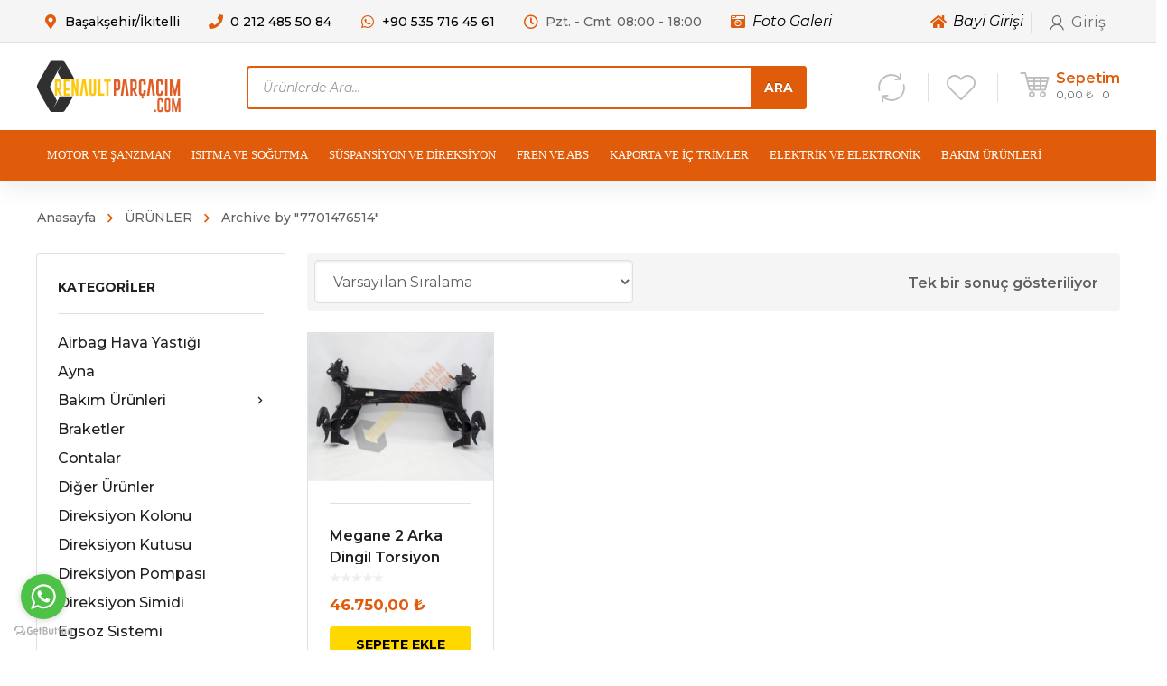

--- FILE ---
content_type: text/html; charset=UTF-8
request_url: https://renaultparcacim.com/urun-etiket/7701476514/
body_size: 58367
content:
<!DOCTYPE html><html class="no-js" lang="tr"><head><meta charset="UTF-8" /><style id="litespeed-ccss">ul{box-sizing:border-box}:root{--wp--preset--font-size--normal:16px;--wp--preset--font-size--huge:42px}.screen-reader-text{border:0;clip:rect(1px,1px,1px,1px);clip-path:inset(50%);height:1px;margin:-1px;overflow:hidden;padding:0;position:absolute;width:1px;word-wrap:normal!important}.screen-reader-text{clip:rect(1px,1px,1px,1px);word-wrap:normal!important;border:0;-webkit-clip-path:inset(50%);clip-path:inset(50%);height:1px;margin:-1px;overflow:hidden;overflow-wrap:normal!important;padding:0;position:absolute!important;width:1px}body{--wp--preset--color--black:#000;--wp--preset--color--cyan-bluish-gray:#abb8c3;--wp--preset--color--white:#fff;--wp--preset--color--pale-pink:#f78da7;--wp--preset--color--vivid-red:#cf2e2e;--wp--preset--color--luminous-vivid-orange:#ff6900;--wp--preset--color--luminous-vivid-amber:#fcb900;--wp--preset--color--light-green-cyan:#7bdcb5;--wp--preset--color--vivid-green-cyan:#00d084;--wp--preset--color--pale-cyan-blue:#8ed1fc;--wp--preset--color--vivid-cyan-blue:#0693e3;--wp--preset--color--vivid-purple:#9b51e0;--wp--preset--gradient--vivid-cyan-blue-to-vivid-purple:linear-gradient(135deg,rgba(6,147,227,1) 0%,#9b51e0 100%);--wp--preset--gradient--light-green-cyan-to-vivid-green-cyan:linear-gradient(135deg,#7adcb4 0%,#00d082 100%);--wp--preset--gradient--luminous-vivid-amber-to-luminous-vivid-orange:linear-gradient(135deg,rgba(252,185,0,1) 0%,rgba(255,105,0,1) 100%);--wp--preset--gradient--luminous-vivid-orange-to-vivid-red:linear-gradient(135deg,rgba(255,105,0,1) 0%,#cf2e2e 100%);--wp--preset--gradient--very-light-gray-to-cyan-bluish-gray:linear-gradient(135deg,#eee 0%,#a9b8c3 100%);--wp--preset--gradient--cool-to-warm-spectrum:linear-gradient(135deg,#4aeadc 0%,#9778d1 20%,#cf2aba 40%,#ee2c82 60%,#fb6962 80%,#fef84c 100%);--wp--preset--gradient--blush-light-purple:linear-gradient(135deg,#ffceec 0%,#9896f0 100%);--wp--preset--gradient--blush-bordeaux:linear-gradient(135deg,#fecda5 0%,#fe2d2d 50%,#6b003e 100%);--wp--preset--gradient--luminous-dusk:linear-gradient(135deg,#ffcb70 0%,#c751c0 50%,#4158d0 100%);--wp--preset--gradient--pale-ocean:linear-gradient(135deg,#fff5cb 0%,#b6e3d4 50%,#33a7b5 100%);--wp--preset--gradient--electric-grass:linear-gradient(135deg,#caf880 0%,#71ce7e 100%);--wp--preset--gradient--midnight:linear-gradient(135deg,#020381 0%,#2874fc 100%);--wp--preset--duotone--dark-grayscale:url('#wp-duotone-dark-grayscale');--wp--preset--duotone--grayscale:url('#wp-duotone-grayscale');--wp--preset--duotone--purple-yellow:url('#wp-duotone-purple-yellow');--wp--preset--duotone--blue-red:url('#wp-duotone-blue-red');--wp--preset--duotone--midnight:url('#wp-duotone-midnight');--wp--preset--duotone--magenta-yellow:url('#wp-duotone-magenta-yellow');--wp--preset--duotone--purple-green:url('#wp-duotone-purple-green');--wp--preset--duotone--blue-orange:url('#wp-duotone-blue-orange');--wp--preset--font-size--small:13px;--wp--preset--font-size--medium:20px;--wp--preset--font-size--large:36px;--wp--preset--font-size--x-large:42px;--wp--preset--spacing--20:.44rem;--wp--preset--spacing--30:.67rem;--wp--preset--spacing--40:1rem;--wp--preset--spacing--50:1.5rem;--wp--preset--spacing--60:2.25rem;--wp--preset--spacing--70:3.38rem;--wp--preset--spacing--80:5.06rem}.wpcf7 form .wpcf7-response-output{margin:2em .5em 1em;padding:.2em 1em;border:2px solid #00a0d2}.wpcf7 form.init .wpcf7-response-output{display:none}.vc_row:after,.vc_row:before{content:" ";display:table}.vc_row:after{clear:both}.vc_column_container{width:100%}.vc_row{margin-left:-15px;margin-right:-15px}.vc_col-sm-12{position:relative;min-height:1px;padding-left:15px;padding-right:15px;box-sizing:border-box}@media (min-width:768px){.vc_col-sm-12{float:left}.vc_col-sm-12{width:100%}}.vc_row.vc_row-flex{box-sizing:border-box;display:flex;flex-wrap:wrap}.vc_row.vc_row-flex:after,.vc_row.vc_row-flex:before{display:none}.vc_column-inner:after,.vc_column-inner:before{content:" ";display:table}.vc_column-inner:after{clear:both}.vc_column_container{padding-left:0;padding-right:0}.vc_column_container>.vc_column-inner{box-sizing:border-box;padding-left:15px;padding-right:15px;width:100%}#yith-quick-view-modal{position:fixed;visibility:hidden;top:0;left:0;right:0;bottom:0;z-index:1400;opacity:0;text-align:center}#yith-quick-view-modal:before{content:'';display:inline-block;vertical-align:middle;height:100%;width:0}#yith-quick-view-modal .yith-quick-view-overlay{position:absolute;top:0;right:0;bottom:0;left:0;background:rgba(0,0,0,.8)}#yith-quick-view-modal .yith-wcqv-wrapper{display:inline-block;vertical-align:middle;visibility:hidden;-webkit-backface-visibility:hidden;-moz-backface-visibility:hidden;backface-visibility:hidden;text-align:left;height:600px;width:1000px}#yith-quick-view-modal .yith-wcqv-main{-webkit-transform:translateY(20%);-moz-transform:translateY(20%);-ms-transform:translateY(20%);transform:translateY(20%);opacity:0;height:100%;-webkit-box-shadow:0 0 0 10px rgba(255,255,255,.2);box-shadow:0 0 0 10px rgba(255,255,255,.2)}#yith-quick-view-modal #yith-quick-view-content{height:100%}#yith-quick-view-modal .yith-wcqv-main:after,#yith-quick-view-modal .yith-wcqv-main:before{content:'';display:table;clear:both}#yith-quick-view-close{border:1px solid;position:absolute;top:5px;right:5px;width:20px;height:20px;text-align:center;line-height:18px;z-index:2;opacity:.5}#yith-quick-view-modal .yith-wcqv-main{background:#fff}#yith-quick-view-close{color:#cdcdcd}.dgwt-wcas-search-wrapp{position:relative;line-height:100%;display:block;color:#444;min-width:230px;width:100%;text-align:left;margin:0 auto;-webkit-box-sizing:border-box;-moz-box-sizing:border-box;box-sizing:border-box}.dgwt-wcas-search-wrapp *{-webkit-box-sizing:border-box;-moz-box-sizing:border-box;box-sizing:border-box}.dgwt-wcas-search-form{margin:0;padding:0;width:100%}input[type=search].dgwt-wcas-search-input{-webkit-box-shadow:none;box-shadow:none;margin:0;-webkit-appearance:textfield;text-align:left}[type=search].dgwt-wcas-search-input::-ms-clear{display:none}[type=search].dgwt-wcas-search-input::-webkit-search-decoration{-webkit-appearance:none}[type=search].dgwt-wcas-search-input::-webkit-search-cancel-button{display:none}button.dgwt-wcas-search-submit{position:relative}.dgwt-wcas-preloader{height:100%;position:absolute;right:0;top:0;width:40px;z-index:-1;background-repeat:no-repeat;background-position:right 15px center;background-size:auto 44%}.dgwt-wcas-voice-search{position:absolute;right:0;top:0;height:100%;width:40px;z-index:1;opacity:.5;align-items:center;justify-content:center;display:none}.screen-reader-text{clip:rect(1px,1px,1px,1px);height:1px;overflow:hidden;position:absolute!important;width:1px}.dgwt-wcas-sf-wrapp:after,.dgwt-wcas-sf-wrapp:before{content:"";display:table}.dgwt-wcas-sf-wrapp:after{clear:both}.dgwt-wcas-sf-wrapp{zoom:1;width:100%;max-width:100vw;margin:0;position:relative;background:0 0}.dgwt-wcas-sf-wrapp input[type=search].dgwt-wcas-search-input{width:100%;height:40px;font-size:14px;line-height:100%;padding:10px 15px;margin:0;background:#fff;border:1px solid #ddd;border-radius:3px;-webkit-border-radius:3px;-webkit-appearance:none;box-sizing:border-box}.dgwt-wcas-sf-wrapp input[type=search].dgwt-wcas-search-input::-webkit-input-placeholder{color:#999;font-weight:400;font-style:italic;line-height:normal}.dgwt-wcas-sf-wrapp input[type=search].dgwt-wcas-search-input:-moz-placeholder{color:#999;font-weight:400;font-style:italic;line-height:normal}.dgwt-wcas-sf-wrapp input[type=search].dgwt-wcas-search-input::-moz-placeholder{color:#999;font-weight:400;font-style:italic;line-height:normal}.dgwt-wcas-sf-wrapp input[type=search].dgwt-wcas-search-input:-ms-input-placeholder{color:#999;font-weight:400;font-style:italic;line-height:normal}.dgwt-wcas-sf-wrapp button.dgwt-wcas-search-submit{overflow:visible;position:absolute;border:0;padding:0 15px;margin:0;height:40px;min-width:50px;width:auto;line-height:100%;min-height:100%;right:0;left:auto;top:0;bottom:auto;color:#fff;text-transform:uppercase;background-color:#333;border-radius:0 2px 2px 0;-webkit-border-radius:0 2px 2px 0;text-shadow:0 -1px 0 rgba(0,0,0,.3);-webkit-box-shadow:none;box-shadow:none;-webkit-appearance:none}.dgwt-wcas-sf-wrapp .dgwt-wcas-search-submit:before{content:'';position:absolute;border-width:8px 8px 8px 0;border-style:solid solid solid none;border-color:transparent #333;top:12px;left:-6px}.dgwt-wcas-sf-wrapp .dgwt-wcas-search-submit::-moz-focus-inner{border:0;padding:0}[class*=" enova-auto-"],.yith-wcwl-add-to-wishlist a:before,.star-rating:before{font-family:'auto'!important;speak:none;font-style:normal;font-weight:400;font-variant:normal;text-transform:none;line-height:1;-webkit-font-smoothing:antialiased;-moz-osx-font-smoothing:grayscale}.enova-auto-heart:before{content:"\acae"}.yith-wcwl-add-to-wishlist a:before{content:'\acae'}.star-rating:before{content:"\adad\adad\adad\adad\adad"}[class*=" ien-"]{font-family:'enova'!important;speak:none;font-style:normal;font-weight:400;font-variant:normal;text-transform:none;line-height:1;-moz-osx-font-smoothing:grayscale}.ien-eclose-3:before{content:"\e910"}.ien-ecart-11:before{content:"\e924"}.ien-emenu-2:before{content:"\e95a"}.ien-euser-10:before{content:"\e96a"}.menu-item .arrow-down,#to-top,#yith-quick-view-close:before,.et-breadcrumbs>*:before{font-family:'enova'!important;speak:none;font-style:normal;font-weight:400;font-variant:normal;text-transform:none;line-height:1;-webkit-font-smoothing:antialiased;-moz-osx-font-smoothing:grayscale}.menu-item .arrow-down:before,#to-top:before,.et-breadcrumbs>*:before{content:'\e903'}.mobile-menu .menu-item .arrow-down:before{content:'\e900'}#to-top:before{transform:rotate(-90deg);position:relative;display:block}#yith-quick-view-close:before{content:"\e912"!important}.fas{-moz-osx-font-smoothing:grayscale;-webkit-font-smoothing:antialiased;display:inline-block;font-style:normal;font-variant:normal;text-rendering:auto;line-height:1}.fa-car:before{content:"\f1b9"}.fas{font-family:"Font Awesome 5 Free"}.fas{font-weight:900}aside,header{display:block}html{-ms-text-size-adjust:100%;-webkit-text-size-adjust:100%}body{margin:0}img{border:0}button,input{line-height:normal}button{-webkit-appearance:button}input[type=search]::-webkit-search-cancel-button,input[type=search]::-webkit-search-decoration{-webkit-appearance:none}button::-moz-focus-inner,input::-moz-focus-inner{border:0;padding:0}a{outline:0}.screen-reader-text{clip:rect(1px,1px,1px,1px);position:absolute!important;width:1px;overflow:hidden}.text-align-left{text-align:left!important}.et-clearfix:after{content:"";display:table;clear:both}*,:after,:before{-webkit-box-sizing:border-box;-moz-box-sizing:border-box;box-sizing:border-box;word-wrap:break-word}html{position:static;overflow-y:scroll;overflow-x:hidden;font-family:Arial,Helvetica,sans-serif;-webkit-font-smoothing:antialiased;-moz-osx-font-smoothing:grayscale}@media screen and (-moz-images-in-menus:0){body{font-weight:300!important}}body{margin:0;min-height:100%}ul{list-style-position:inside}ul li{padding:2px 0}ul ul{margin-left:24px}a{text-decoration:none;outline:0}a{color:#000}p,ul,li ul,form{margin:0 0 24px;padding:0}h5,h6{margin-top:0;margin-bottom:24px}p:empty{display:none!important}img{max-width:100%;height:auto!important;border:0;-ms-interpolation-mode:bicubic;vertical-align:bottom;margin:0}.image-container img{margin:0 auto}#gen-wrap{position:relative;left:0}#gen-wrap,#wrap{height:100%}#wrap{width:100%;min-height:100%;margin:0 auto;position:relative;z-index:99;background-color:#fff}#to-top{position:fixed;z-index:99;bottom:24px;right:24px;display:block;visibility:hidden;opacity:0;text-align:center;box-shadow:0px 0 24px 0px rgba(0,0,0,.08)}#to-top:before{width:inherit;height:inherit;position:absolute;display:block}::-webkit-input-placeholder{color:#616161}:-moz-placeholder{color:#616161}::-moz-placeholder{color:#616161}:-ms-input-placeholder{color:#616161}.container{width:93.75%;max-width:93.75%;margin:0 auto 0 auto;position:relative}.pswp__button{width:44px;height:44px;position:relative;background:0 0;overflow:visible;-webkit-appearance:none;display:block;border:0;padding:0;margin:0;float:right;opacity:.75;box-shadow:none}.pswp__button::-moz-focus-inner{padding:0;border:0}.pswp__button,.pswp__button--arrow--left:before,.pswp__button--arrow--right:before{background:url(/wp-content/themes/mobimax/images/default-skin.png) 0 0 no-repeat;background-size:264px 88px;width:44px;height:44px}.pswp__button--close{background-position:0 -44px}.pswp__button--share{background-position:-44px -44px;display:none}.pswp__button--fs{display:none}.pswp__button--zoom{display:none;background-position:-88px 0}.pswp__button--arrow--left,.pswp__button--arrow--right{background:0 0;top:50%;margin-top:-50px;width:70px;height:100px;position:absolute}.pswp__button--arrow--left{left:0}.pswp__button--arrow--right{right:0}.pswp__button--arrow--left:before,.pswp__button--arrow--right:before{content:'';top:35px;background-color:rgba(0,0,0,.3);height:30px;width:32px;position:absolute}.pswp__button--arrow--left:before{left:6px;background-position:-138px -44px}.pswp__button--arrow--right:before{right:6px;background-position:-94px -44px}.pswp__share-modal{display:block;background:rgba(0,0,0,.5);width:100%;height:100%;top:0;left:0;padding:10px;position:absolute;z-index:1600;opacity:0;backface-visibility:hidden;will-change:opacity}.pswp__share-modal--hidden{display:none}.pswp__share-tooltip{z-index:1620;position:absolute;background:#fff;top:56px;display:block;width:auto;right:44px;box-shadow:0 2px 5px rgba(0,0,0,.25);-ms-transform:translateY(6px);transform:translateY(6px);backface-visibility:hidden;will-change:transform}.pswp__counter{position:absolute;left:0;top:0;height:44px;font-size:13px;line-height:44px;color:#fff;opacity:.75;padding:0 10px}.pswp__caption{position:absolute;left:0;bottom:0;width:100%;min-height:44px}.pswp__caption__center{text-align:center;margin:0 auto;font-size:16px;line-height:24px;color:#fff;padding:8px 16px}.pswp__preloader{width:44px;height:44px;position:absolute;top:0;left:50%;margin-left:-22px;opacity:0;will-change:opacity;direction:ltr}.pswp__preloader__icn{width:20px;height:20px;margin:12px}@media screen and (max-width:1024px){.pswp__preloader{position:relative;left:auto;top:auto;margin:0;float:right}}.pswp__ui{-webkit-font-smoothing:auto;visibility:visible;opacity:1;z-index:1550}.pswp__top-bar{position:absolute;left:0;top:0;height:44px;width:100%}.pswp__caption,.pswp__top-bar{backface-visibility:hidden;will-change:opacity}.pswp__top-bar,.pswp__caption{background-color:rgba(0,0,0,.5)}.pswp__ui--hidden .pswp__top-bar,.pswp__ui--hidden .pswp__caption,.pswp__ui--hidden .pswp__button--arrow--left,.pswp__ui--hidden .pswp__button--arrow--right{opacity:.001}.pswp{display:none;position:absolute;width:100%;height:100%;left:0;top:0;overflow:hidden;-ms-touch-action:none;touch-action:none;z-index:1500;-webkit-text-size-adjust:100%;backface-visibility:hidden;outline:none}.pswp *{box-sizing:border-box}.pswp__bg{position:absolute;left:0;top:0;width:100%;height:100%;background:#000;opacity:0;transform:translateZ(0);backface-visibility:hidden;will-change:opacity}.pswp__scroll-wrap{position:absolute;left:0;top:0;width:100%;height:100%;overflow:hidden}.pswp__container{-ms-touch-action:none;touch-action:none;position:absolute;left:0;right:0;top:0;bottom:0}.pswp__container{-webkit-touch-callout:none}.pswp__bg{will-change:opacity}.pswp__container{backface-visibility:hidden}.pswp__item{position:absolute;left:0;right:0;top:0;bottom:0;overflow:hidden}.enovathemes .vc_row{margin-left:auto!important;margin-right:auto!important;position:relative;width:100%}.enovathemes .vc_row .container{z-index:5}.vc_row.vc_row-flex>.container{box-sizing:border-box;display:flex;-webkit-flex-wrap:wrap;-ms-flex-wrap:wrap;flex-wrap:wrap}.vc_row.vc_row-flex>.container>.vc_column_container>.vc_column-inner{-webkit-box-flex:1;-webkit-flex-grow:1;-ms-flex-positive:1;flex-grow:1;display:flex;-webkit-box-orient:vertical;-webkit-box-direction:normal;-webkit-flex-direction:column;-ms-flex-direction:column;flex-direction:column;z-index:1}.vc_row.vc_row-flex>.container>.vc_column_container{display:flex}.vc_row.vc_row-o-content-top>.container>.vc_column_container>.vc_column-inner{-webkit-box-pack:start;-webkit-justify-content:flex-start;-ms-flex-pack:start;justify-content:flex-start}.vc_row.vc_row-o-content-top:not(.vc_row-o-equal-height)>.container>.vc_column_container{-webkit-box-align:start;-webkit-align-items:flex-start;-ms-flex-align:start;align-items:flex-start}.vc_row-has-fill+.vc_row>.container>.vc_column_container>.vc_column-inner,.vc_row-has-fill>.container>.vc_column_container>.vc_column-inner{padding-top:0}.vc_column_container{z-index:2}.enovathemes .vc_column_container>.vc_column-inner{padding-left:0;padding-right:0}.header .wpb_column{position:static}.header{display:block;width:100%;z-index:80;position:relative}.header.shadow-true{box-shadow:0px 8px 24px 0px rgba(0,0,0,.08)}.header .vc_column_container,.header .vc_column-inner,.header .wpb_wrapper,.header .hbe{height:inherit;line-height:inherit}.header>.vc_row:not(.vc_inner)>.container>.vc_column_container,.header>.vc_row:not(.vc_inner)>.container>.vc_column_container>.vc_column-inner{padding-top:0!important;padding-bottom:0!important}.header .vc_column_container>.vc_column-inner>.wpb_wrapper:after{clear:both;content:"";display:table}.header .hbe{position:relative;display:inline-block;vertical-align:top}.header-icon:after{display:none!important}.header .hbe-right{display:block;float:right}.header .hbe-left{display:block;float:left}.menu-item .arrow-down{font-size:8px;position:relative;display:inline-block;vertical-align:middle;transform:rotate(90deg);-ms-transform:rotate(90deg);margin-left:4px;top:-1px;display:none;z-index:2;transform-origin:center}.mobile-menu .menu-item .arrow-down{font-size:14px}.header-logo a{position:relative;display:inline-block;vertical-align:top}.header-logo img{position:relative;display:inline-block;vertical-align:middle}.header.sticky-true .header-logo .sticky-logo{display:none}.hbe-icon-element{position:relative}.hbe-toggle{display:inline-block;vertical-align:middle;text-align:center;position:relative;border-radius:4px}.size-medium>.hbe-toggle{width:36px;height:36px;font-size:20px;line-height:36px}.size-large>.hbe-toggle{width:40px;height:40px;font-size:24px;line-height:40px}.hbe-toggle:before{position:relative}.header-woo-search-form,.header-woo-search-form .dgwt-wcas-search-wrapp,.header-woo-search-form form,.header-woo-search-form input{max-width:100%}.header-woo-search-form .dgwt-wcas-search-wrapp{vertical-align:middle;display:inline-block;margin:0;height:48px}.header-woo-search-form .dgwt-wcas-sf-wrapp,.header-woo-search-form .dgwt-wcas-search-form,.header-woo-search-form .dgwt-wcas-search-form input[type=search],.header-woo-search-form .dgwt-wcas-search-submit{height:inherit!important;border-radius:4px!important}.header-woo-search-form input[type=search]{padding:0 48px 0 16px!important;border-width:2px!important;border-style:solid}.header-woo-search-form .dgwt-wcas-search-submit{opacity:1!important;border-radius:0 4px 4px 0!important}.header-woo-search-form .dgwt-wcas-search-submit:before{display:none!important}.et-header-button>a{overflow:hidden;vertical-align:middle;display:inline-block;margin-bottom:0;top:-1px}.header-vertical-separator .line{vertical-align:middle;display:inline-block}.mobile-container-overlay{position:fixed;width:100%;height:100%;z-index:999999;top:0;left:-100%;background-color:rgba(0,0,0,.7);opacity:0}.mobile-container{width:100%;height:100%;position:fixed;z-index:9999999;backface-visibility:hidden}.mobile-container.effect-left{top:0;left:0;-ms-transform:translateX(-100%);transform:translateX(-100%)}.mobile-container .header-logo .logo{display:block!important}.mobile-container .header-logo .sticky-logo{display:none!important}.mobile-container .hbe{height:auto!important;line-height:initial!important}.mobile-menu-container{display:block;width:100%}.mobile-menu-container.text-align-left{text-align:left}.mobile-menu{list-style:none;margin:0;padding:0;width:100%}.mobile-menu li{margin:0;padding:0;display:block;width:100%;position:relative}.mobile-menu li a{display:block;padding:12px 16px;line-height:24px;position:relative}.mobile-menu li ul li a{padding-left:24px!important;opacity:.8}.mobile-menu li a:after,.mobile-menu>li:last-child:after{display:block;position:absolute;top:0;left:0;width:100%;height:1px;content:""}.mobile-menu>li:last-child:after{top:auto;bottom:0}.mobile-menu ul{margin-bottom:0;display:none;position:relative}.mobile-menu .menu-item-has-children>a>.arrow-down{display:block;position:absolute;width:auto;height:24px;line-height:24px;text-align:center;right:16px;top:50%;margin-top:-12px;margin-left:0;z-index:5;-ms-transform:rotate(0deg);transform:rotate(0deg)}.tse{position:relative;clear:both}.tse.text-align-left{text-align:left}.tse.align-left{float:left}.tse>*{display:inline-block;vertical-align:middle;margin:0}.et-breadcrumbs{padding:0;display:inline-block;word-break:break-word}.et-breadcrumbs>*{position:relative}.et-breadcrumbs a{position:relative;color:inherit!important}.et-breadcrumbs a:after{display:block;position:absolute;width:100%;height:2px;content:"";bottom:0;left:0;z-index:-1;transform:scaleX(0);-ms-transform:scaleX(0);transform-origin:bottom right;-ms-transform-origin:bottom right}.et-breadcrumbs a:not(:first-child):after{width:calc(100% - 32px)!important;left:32px}.et-breadcrumbs>*:before{display:inline-block;top:50%;font-size:10px;line-height:16px;width:32px;text-align:center;position:relative;vertical-align:middle}.et-breadcrumbs>*:first-child:before{display:none}.et-breadcrumbs>*:first-child{margin-left:0}form:after{content:"";display:table;clear:both}label{display:block;margin-bottom:8px;font-size:16px;line-height:28px;text-align:left}select,input[type=search]{display:block;outline:none;margin-left:0;margin-right:0;margin-top:0;margin-bottom:24px;text-align:left;max-width:100%;width:100%;position:relative;backface-visibility:hidden;box-shadow:inset 0 1px 3px rgba(0,0,0,.1);height:48px;font-size:16px;line-height:16px;padding:12px 16px;border-width:1px;border-style:solid;border-radius:4px}.et-button,button:not(.plyr__control),.product .button,.product-quick-view{display:inline-block;margin-bottom:4px;outline:0;border:none;position:relative;backface-visibility:hidden;z-index:1;padding:8px 16px;font-size:14px;line-height:24px;text-align:center!important;text-transform:uppercase;border-radius:4px}.et-button{overflow:hidden;vertical-align:top;z-index:1}.et-button.medium,.product .button{padding:8px 16px!important;font-size:14px!important;line-height:24px!important}.product .button{padding:8px 15px!important}.widget{margin-bottom:32px}.widget_title{font-size:14px!important;line-height:28px!important;text-align:left!important;text-transform:uppercase;position:relative;margin-top:0;margin-bottom:32px}.widget_title:before,.widget_title:after{content:"";position:absolute;bottom:-9.5px;left:0;display:block;height:2px;background-color:#e0e0e0;width:48px;z-index:3}.widget_title:after{height:1px;width:100%;bottom:-10px;z-index:2}.widget ul{list-style:none;padding:0;margin:0}.widget ul li{padding:0 0 16px;margin:0}.widget_product_categories ul li a{display:inline-block;position:relative;outline:0;padding:0!important;font-size:16px!important;line-height:24px!important;font-weight:500!important}.widget_product_categories{border-radius:4px;padding:24px;box-shadow:inset 0 0 0 1px #e0e0e0}.widget_product_categories .widget_title:before{display:none}.widget_product_categories .widget_title:after{bottom:-16px}.widget_product_categories ul li{padding:0!important;position:relative}.widget_product_categories ul li a{display:block;position:relative;outline:0;padding:4px 0!important;font-size:16px!important;line-height:24px!important;font-weight:500!important}.widget_product_categories ul li ul li a{line-height:22px!important}.widget_product_categories ul li a+ul li ul li a{padding-left:16px!important;font-size:14px!important}.widget_product_categories ul li a+ul li:before{width:1px;height:100%;background-color:#e0e0e0;content:"";display:block;top:0;left:-16px;position:absolute}.widget_product_categories ul li a+ul li ul li:before{display:none!important}.widget_product_categories ul li a+ul li ul li a:before{content:"";position:absolute;width:6px;height:2px;top:50%;margin-top:-1px;background-color:silver;left:0}.widget_product_categories>ul>li>ul{display:none;padding:0 0 0 32px!important}.widget_product_categories ul ul{display:none}.product-layout{padding-top:0;padding-bottom:72px}.grid .loop-posts{margin-left:-12px;margin-right:-12px}.loop-posts .post .post-inner{overflow:initial}.grid .loop-posts .post .post-inner,.loop-product .product .post-inner{padding-bottom:24px;padding-left:12px;padding-right:12px}.grid .loop-posts .post .post-inner-wrapper,.loop-product .product .post-inner-wrapper{border:1px solid #e0e0e0}.loop-product .product .post-body{padding:24px;background-color:#fff}.loop-posts>.post:first-child,.loop-posts>.post:first-child .post-inner{padding-top:0!important}.loop-posts .post-inner{position:relative}.loop-posts .post-body{position:relative}.post-body-inner-wrap{position:relative}.post-image,.post-media{position:relative;overflow:hidden;text-align:center}.post-image>a{display:block;height:100%;width:100%}.woocommerce-before-shop-loop{text-align:left;background-color:#f5f5f5;border-radius:4px;padding:8px;margin-bottom:24px}.woocommerce-before-shop-loop>*{display:block;vertical-align:middle;margin:0}.woocommerce-result-count{font-size:16px;line-height:26px;color:#616161;font-weight:600;position:relative;margin-bottom:8px;display:inline-block!important}.woocommerce-ordering>select{margin-bottom:0}.loop-product,ul.products{list-style:none;margin-top:0;margin-bottom:0;padding:0}.loop-product li,ul.products li{display:block;text-align:left!important;padding:0}.product-image-gallery{position:relative}.product-image-gallery>*{opacity:0!important;visibility:hidden!important}.product-image-gallery>.visible{opacity:1!important;visibility:visible!important}.product .post-inner{overflow:visible!important}.product .post-body-inner,.product .post-body-inner-wrap{position:static}.product .post-body-inner:before{display:block;content:"";width:100%;height:1px;background-color:#e0e0e0;margin-bottom:24px}.product .price{display:inline-block;font-weight:700;font-size:17px}.product .price{display:block}.product .button{position:relative;text-align:center!important;width:100%;max-width:232px;margin:8px auto 0 auto}.post-body .yith-wcqv-button{display:none}.product .post-title{margin:0 auto 8px auto}.product .post-title,.product .post-title a{color:#212121;font-weight:600}.small .product .post-title{font-size:16px!important;line-height:24px!important}.product .product-quick-view{position:absolute!important;left:50%;top:50%;width:100%!important;max-width:186px;height:auto!important;text-align:center;-ms-transform:translate(-50%,-50%);transform:translate(-50%,-50%);margin:0!important;z-index:15;background-color:rgba(0,0,0,.2);color:#fff!important;opacity:0;text-transform:none;border-radius:0;font-weight:400!important}.loop-product .yith-wcwl-add-to-wishlist{margin:0!important;height:24px;width:24px;line-height:24px;position:absolute!important;top:16px;right:16px;z-index:2;opacity:0;-ms-transform:translateY(16px);transform:translateY(16px)}.yith-wcwl-add-to-wishlist a{display:block!important;text-align:center;position:relative;color:#bdbdbd!important;text-indent:-9000em;padding:0!important}.yith-wcwl-add-to-wishlist a,.yith-wcwl-add-to-wishlist a:before,.yith-wcwl-add-to-wishlist a:after{height:24px;width:24px;line-height:24px}.yith-wcwl-add-to-wishlist a:before{display:block;text-indent:0!important;position:absolute;top:0;left:0;font-size:24px}.yith-wcwl-add-to-wishlist a:after{position:absolute!important;top:0!important;left:0!important;margin:0!important;display:block;width:24px;height:24px;border-radius:24px;content:"";visibility:hidden}.post-inner-wrapper{position:relative}.ajax-add-to-cart-loading{position:absolute;top:0;left:0;width:100%;height:100%;z-index:55;display:none;background-color:#fff}.ajax-add-to-cart-loading .circle-loader,.yith-wcwl-add-to-wishlist a:after{display:block;border:1px solid #bdbdbd;animation-name:loader-spin;animation-duration:.3s;animation-iteration-count:infinite;animation-timing-function:linear;position:relative;display:inline-block;vertical-align:top}.yith-wcwl-add-to-wishlist a:after{border:1px solid #eee}.ajax-add-to-cart-loading .circle-loader,.ajax-add-to-cart-loading .circle-loader:after{border-radius:50%;width:48px;height:48px;margin-left:-24px;margin-top:-24px;top:50%;left:50%;position:absolute}.ajax-add-to-cart-loading .checkmark{display:none}.ajax-add-to-cart-loading .checkmark.draw:after{animation-duration:.8s;animation-timing-function:ease;animation-name:checkmark;transform:scaleX(-1) rotate(135deg)}.ajax-add-to-cart-loading .checkmark:after{opacity:1;height:24px;width:16px;transform-origin:left top;content:'';left:10px;top:21px;position:absolute}@keyframes loader-spin{0%{transform:rotate(0deg)}100%{transform:rotate(360deg)}}@keyframes checkmark{0%{height:0;width:0;opacity:1}20%{height:0;width:16px;opacity:1}40%{height:24px;width:16px;opacity:1}100%{height:24px;width:16px;opacity:1}}#yith-quick-view-modal .yith-wcqv-main{box-shadow:none!important;-ms-transform:translateY(0)!important;transform:translateY(0)!important}#yith-quick-view-close{top:0!important;right:8px!important;border:none!important;width:32px;height:32px;line-height:32px;font-size:16px!important;text-indent:-9000em;text-align:center}#yith-quick-view-close:before{display:block;top:0;left:0;position:absolute;text-indent:0;backface-visibility:hidden;width:inherit;height:inherit;line-height:inherit}#yith-quick-view-modal .yith-wcqv-wrapper{left:50%!important;top:50%!important;position:absolute!important;display:block!important}.star-rating{overflow:hidden;position:relative;height:12px;line-height:12px;font-size:12px;width:60px;color:#ffd800;margin:0 0 24px}.star-rating-wrap{line-height:12px;margin-bottom:8px}.star-rating-wrap>*{display:inline-block;vertical-align:middle;margin:0!important}.star-rating:before{color:#eee;float:left;top:0;left:0;position:absolute;text-transform:none;font-size:inherit;line-height:inherit}.et-heading{margin-bottom:0;position:relative}.et-heading.text-align-left{text-align:left}.et-heading .text-wrapper,.et-heading .text{display:inline-block;vertical-align:top}.et-heading .text-wrapper{position:relative}.et-button{backface-visibility:unset}.et-button .et-ink{z-index:3}.et-button .text{position:relative;z-index:4;display:inline-block;vertical-align:middle}.et-button .icon{display:inline-block;vertical-align:middle;position:relative;z-index:4;line-height:inherit;text-rendering:auto;-webkit-font-smoothing:antialiased;text-align:center;top:.5px}.et-button.icon-position-left .icon{margin-right:4px}.et-button .hover,.et-button .regular{display:block;width:100%;height:100%;position:absolute;top:0;left:0;z-index:3;opacity:0;border-radius:inherit}.et-button .regular{opacity:1;z-index:2}.et-button.hover-fill .hover{opacity:1;visibility:visible;width:calc(100% + 1px)!important;height:calc(100% + 1px)!important;transform:scaleX(0);-ms-transform:scaleX(0);transform-origin:bottom right;-ms-transform-origin:bottom right}.et-button.hover-fill .regular{opacity:1}.et-gap{line-height:0}.et-gap{display:block}div.wpcf7-response-output{border:none!important}div.wpcf7-response-output{color:#9e9e9e;box-shadow:inset 0 0 0 1px #9e9e9e}.et-gap{clear:both}.lazy-load{opacity:1;visibility:visible;position:relative}.lazy-load.lazy{opacity:0;visibility:hidden}.image-container{position:relative;display:inline-block;vertical-align:top;overflow:hidden;width:100%}.image-preloader{display:block;opacity:0;visibility:hidden;position:absolute;z-index:-1;top:0;left:0;width:100%;height:100%;background-color:#fff}.image-preloader:before{display:block;content:"";position:absolute;top:50%;left:50%;width:30px;height:30px;border-radius:30px;font-size:30px;margin:-15px 0 0 -15px;animation:preloader .4s infinite linear;border-top:2px solid transparent;border-right:2px solid transparent;border-bottom:2px solid #616161;border-left:2px solid #616161;color:#616161}@keyframes preloader{0%{transform:rotate(0deg)}100%{transform:rotate(360deg)}}.et-item-set .et-item-inner{position:relative;overflow:hidden;width:100%;margin:0 auto}.no-js .et-item-set .et-item-inner{opacity:1}.overlay-none .overlay-hover img{-ms-transform:none!important;transform:none!important;opacity:1;visibility:visible}.et-ink{display:block;position:absolute;background-color:rgba(255,255,255,.3);border-radius:100%;-ms-transform:scale(0);transform:scale(0)}@media only screen and (max-width:479px){select,input[type=search]{width:100%}.loop-product{margin-left:-6px!important;margin-right:-6px!important}.loop-product .product .post-inner{padding-bottom:12px!important;padding-left:6px!important;padding-right:6px!important}.loop-product .post .post-inner-wrapper{padding:12px!important}.loop-product .post .post-image .image-container{width:100px!important}.loop-product .post .post-image{width:112px!important}.loop-product .post .post-body{padding:0 0 0 12px!important}.loop-product .post .post-image{padding-right:12px!important}.product .button{padding:4px 11px!important;font-size:14px!important;line-height:24px!important}}@media only screen and (min-width:480px) and (max-width:767px){.loop-product{margin-left:-8px!important;margin-right:-8px!important}.loop-product .product .post-inner{padding-bottom:16px!important;padding-left:8px!important;padding-right:8px!important}.loop-product .post .post-inner-wrapper{padding:16px}.loop-product .post .post-image .image-container{width:132px}.loop-product .post .post-body{padding:0 0 0 16px}.loop-product .post .post-image{padding-right:16px}}@media only screen and (min-width:640px) and (max-width:767px){.container{max-width:394px}}@media only screen and (max-width:767px){#gen-wrap,#wrap{overflow-x:hidden}.product-layout{padding-bottom:24px}.tse.mobile-align-left{float:left!important}.small .loop-posts .post{width:100%}.widget{margin-bottom:24px}.loop-product .post .post-inner-wrapper{width:100%;display:table}.loop-product .post .post-image,.loop-product .post .post-body{display:table-cell;vertical-align:middle}.loop-product .post .post-body{border-left:1px solid #e0e0e0}.loop-product .product img{transform:none!important}.loop-product .post .post-body-inner:before,.product-quick-view{display:none!important}.loop-product .yith-wcwl-add-to-wishlist{opacity:1;-ms-transform:none;transform:none}.loop-product .yith-wcwl-add-to-wishlist{top:auto;bottom:0;right:auto;left:0}.loop-product .post-title{font-size:16px;line-height:24px}#yith-quick-view-modal .yith-wcqv-wrapper{width:100%!important;height:100%!important;top:0!important;left:0!important}.loop-product .product .price{font-size:16px}}@media only screen and (min-width:768px){.container{width:93.75%;max-width:93.75%}.vc_row.vc_column-gap-24>.container>.vc_column_container{padding-left:12px;padding-right:12px}.vc_row.vc_column-gap-24{margin-left:-12px!important;margin-right:-12px!important;width:calc(100% + 24px)}.mobile-container{max-width:320px}.grid .loop-posts,.loop-product{margin-left:-12px;margin-right:-12px}.grid .loop-posts .post .post-inner,.loop-product .product .post-inner{padding-bottom:24px;padding-left:12px;padding-right:12px}.small .loop-posts .post{width:50%}.small .loop-product .post{width:33.33333333333333%}.woocommerce-before-shop-loop{text-align:left}.woocommerce-before-shop-loop>*{display:inline-block;margin:0}.woocommerce-result-count{float:right;top:-50%;-ms-transform:translateY(50%);transform:translateY(50%);padding-right:16px}}@media only screen and (min-width:768px) and (max-width:1023px){.tse.tablet-align-left{float:left!important}.grid .loop-posts,.loop-product{margin-left:-12px;margin-right:-12px}.grid .loop-posts .post .post-inner,.loop-product .product .post-inner{padding-bottom:24px;padding-left:12px;padding-right:12px}#yith-quick-view-modal .yith-wcqv-wrapper{width:600px!important;height:85%!important;top:7.5%!important;left:50%!important;margin-left:-300px!important}}@media only screen and (max-width:1023px){.layout-sidebar{position:fixed;width:100vw;height:100vh;max-width:320px;top:0;left:0;-ms-transform:translateX(-100%);transform:translateX(-100%);padding:12px!important;z-index:9999999999999;background-color:#fff;overflow-y:scroll}}@media only screen and (min-width:1024px){.small .loop-posts .post,.small .loop-product .post{width:25%}.small .layout-content .loop-posts .post{width:33.33333333333333%!important}.small .layout-content .loop-product .post{width:33.33333333333333%!important}.layout-sidebar{width:25%}.layout-sidebar-left .layout-sidebar{padding-right:24px}.layout-content{width:75%}.layout-sidebar-left .layout-sidebar{float:left}.layout-sidebar-left .layout-content{float:right}.woocommerce:after{content:"";display:table;clear:both}#yith-quick-view-modal .yith-wcqv-main{overflow:hidden!important}}@media only screen and (max-width:1279px){.mobile-container{overflow-y:scroll}}@media only screen and (min-width:1280px){.container{max-width:1200px}.vc_row.vc_column-gap-24>.container{max-width:1224px}.et-mobile.desktop-false{display:none!important}.detected .et-mobile.desktop-false{display:block!important}.grid .loop-posts,.loop-product{margin-left:-12px;margin-right:-12px}.grid .loop-posts .post .post-inner,.loop-product .product .post-inner{padding-bottom:24px;padding-left:12px;padding-right:12px}.small .loop-posts .post{width:25%}.small .loop-product .post{width:20%}.small .layout-content .loop-product .post{width:25%!important}}@media all and (-ms-high-contrast:none),(-ms-high-contrast:active){.image-container img{width:100%}}body,input,select{font-size:16px;font-weight:400;font-family:Montserrat;line-height:32px;letter-spacing:0px;color:#616161}h5,h6{font-family:Montserrat;text-transform:none;font-weight:700;letter-spacing:0px;color:#212121}.widget_product_categories ul li a{font-family:Montserrat;font-weight:700;letter-spacing:0px;color:#212121}h5{font-size:20px;line-height:28px}h6{font-size:18px;line-height:26px}.widget_product_categories ul li a{font-size:18px;line-height:26px}.product .price,.star-rating{color:#e05c0b}.et-breadcrumbs a:after,.widget_title:before{background-color:#e05c0b}.ajax-add-to-cart-loading .circle-loader,.yith-wcwl-add-to-wishlist a:after{border-left-color:#e05c0b}.ajax-add-to-cart-loading .checkmark:after{border-right:1px solid #e05c0b;border-top:1px solid #e05c0b}#to-top{width:40px;height:40px;line-height:40px!important;font-size:16px;border-radius:4px;color:#fff;background-color:#e05c0b}html,#gen-wrap{background-color:#fff}select,input[type=search]{color:#616161;background-color:#fff;border-color:#e0e0e0}button:not(.plyr__control),.product .button{color:#000;font-family:Montserrat;font-weight:700;letter-spacing:0px;background-color:#ffd800}.et-button{font-family:Montserrat;font-weight:700;letter-spacing:0px}.loop-product .post-title{min-height:43px}.loop-product .post-title{max-height:43px;overflow:hidden}.header .vc-row-504195{height:64px}.header .vc-row-504195 .hbe{line-height:63px}#header-woo-search-form-569864 .dgwt-wcas-search-submit{color:#fff;background-color:#d00;box-shadow:none}#header-woo-search-form-569864{width:1175px}#header-woo-search-form-569864 .dgwt-wcas-search-wrapp{height:48px}#header-woo-search-form-569864 input.dgwt-wcas-search-input{width:1175px;color:#616161;background-color:#fff;border-color:#fff}#header-woo-search-form-569864{margin:-1px 0 0}#header-icon-287549 .hicon{color:#fff;background-color:transparent;box-shadow:none}#header-icon-287549 .hicon{margin:0}#header-icon-360417 .hicon{color:#fff;background-color:transparent;box-shadow:none}#header-icon-360417 .hicon{margin:0}.header-vertical-separator-722008 .line{border-bottom-color:rgba(255,255,255,.2);border-bottom-style:solid;height:32px;border-bottom-width:32px;width:1px}.header-vertical-separator-722008{margin:0 8px}#mobile-toggle-954982{color:#fff;background-color:transparent;box-shadow:none}#mobile-container-toggle-954982{margin:0 4px 0 0}#header-logo-849908 .logo{max-height:60px}#header-logo-849908 .sticky-logo{max-height:60px}#header-logo-849908{margin:16px 0 0 12px}#mobile-container-814131{color:#616161;background-color:#fff;padding:16px 0 32px}#mobile-close-856662{color:#bdbdbd;background-color:transparent;box-shadow:none}#mobile-container-close-856662{margin:12px 8px 0 0}.et-gap-549073{height:16px}.et-gap-654213{height:8px}#et-heading-884325 .text-wrapper{background-color:transparent;padding:0}#et-heading-884325{color:#e05c0b;font-size:14px;font-weight:700;line-height:24px;text-transform:uppercase}#et-heading-884325{margin:0 0 0 16px}#et-heading-884325 .text-wrapper{padding:0}#mobile-menu-691018>.menu-item>a{color:#212121;font-size:16px;line-height:26px;font-weight:600;letter-spacing:0px;text-transform:none}#mobile-menu-691018 .menu-item>a:after,#mobile-menu-691018>.menu-item:last-child:after{background-color:#e0e0e0}#mobile-menu-691018>.menu-item .sub-menu .menu-item>a{color:#616161;font-size:16px;line-height:26px;font-weight:600;text-transform:none}#mobile-menu-container-691018{margin:0}#et-header-button-694399>a{width:296px;height:48px;line-height:47px;padding-top:0;padding-bottom:0;font-size:14px!important;font-weight:700;letter-spacing:0px;text-transform:uppercase;color:#000;border-radius:4px}#et-header-button-694399>a .icon{font-size:18px!important}#et-header-button-694399>a .icon{margin-right:8px!important}#et-header-button-694399>a .regular{background-color:#ffd800}#et-header-button-694399>a .hover{background-color:#000}#et-header-button-694399>a .et-ink{color:#000}#et-header-button-694399>a .et-ink{background-color:#fff}#et-header-button-694399{margin:0 0 0 12px}#et-header-button-286560>a{width:296px;height:48px;line-height:47px;padding-top:0;padding-bottom:0;font-size:14px!important;font-weight:700;letter-spacing:0px;text-transform:uppercase;color:#000;border-radius:4px}#et-header-button-286560>a .icon{font-size:18px!important}#et-header-button-286560>a .icon{margin-right:8px!important}#et-header-button-286560>a .regular{background-color:#ffd800}#et-header-button-286560>a .hover{background-color:#000}#et-header-button-286560>a .et-ink{color:#000}#et-header-button-286560>a .et-ink{background-color:#fff}#et-header-button-286560{margin:0 0 0 12px}.vc_custom_1559210763022{border-bottom-width:1px!important;background-color:#e05c0b!important;border-bottom-color:#bc5709!important;border-bottom-style:solid!important}.vc_custom_1674819476596{padding-top:3px!important;padding-bottom:3px!important;background-color:#e05804!important}#et-breadcrumbs-394423{background-color:transparent;padding:0;color:#616161;font-size:14px;font-weight:500;line-height:24px;text-transform:none}#et-breadcrumbs-394423>*:before{color:#e05c0b}.vc_custom_1554986226802{padding-top:24px!important;padding-bottom:24px!important;background-color:#fff!important}@media only screen and (min-width:1024px) and (max-width:1279px){#yith-quick-view-modal .yith-wcqv-wrapper{width:960px!important;height:480px!important;margin-left:-480px!important;margin-top:-240px!important}}@media only screen and (min-width:1280px){#yith-quick-view-modal .yith-wcqv-wrapper{width:960px!important;height:480px!important;margin-left:-480px!important;margin-top:-240px!important}#yith-quick-view-modal .yith-wcqv-wrapper{width:960px!important;height:480px!important;margin-left:-480px!important;margin-top:-240px!important}}.dgwt-wcas-search-wrapp{max-width:600px}button.pswp__button{box-shadow:none!important;background-image:url(/wp-content/plugins/woocommerce/assets/css/photoswipe/default-skin/default-skin.png)!important}button.pswp__button,button.pswp__button--arrow--left:before,button.pswp__button--arrow--right:before{background-color:transparent!important}button.pswp__button--arrow--left,button.pswp__button--arrow--right{background-image:none!important}.pswp{display:none;position:absolute;width:100%;height:100%;left:0;top:0;overflow:hidden;-ms-touch-action:none;touch-action:none;z-index:1500;-webkit-text-size-adjust:100%;-webkit-backface-visibility:hidden;outline:0}.pswp *{-webkit-box-sizing:border-box;box-sizing:border-box}.pswp__bg{position:absolute;left:0;top:0;width:100%;height:100%;background:#000;opacity:0;-webkit-transform:translateZ(0);transform:translateZ(0);-webkit-backface-visibility:hidden;will-change:opacity}.pswp__scroll-wrap{position:absolute;left:0;top:0;width:100%;height:100%;overflow:hidden}.pswp__container{-ms-touch-action:none;touch-action:none;position:absolute;left:0;right:0;top:0;bottom:0}.pswp__container{-webkit-touch-callout:none}.pswp__bg{will-change:opacity}.pswp__container{-webkit-backface-visibility:hidden}.pswp__item{position:absolute;left:0;right:0;top:0;bottom:0;overflow:hidden}.pswp__button{width:44px;height:44px;position:relative;background:0 0;overflow:visible;-webkit-appearance:none;display:block;border:0;padding:0;margin:0;float:right;opacity:.75;-webkit-box-shadow:none;box-shadow:none}.pswp__button::-moz-focus-inner{padding:0;border:0}.pswp__button,.pswp__button--arrow--left:before,.pswp__button--arrow--right:before{background:url(/wp-content/plugins/woocommerce/assets/css/photoswipe/default-skin/default-skin.png) 0 0 no-repeat;background-size:264px 88px;width:44px;height:44px}.pswp__button--close{background-position:0 -44px}.pswp__button--share{background-position:-44px -44px}.pswp__button--fs{display:none}.pswp__button--zoom{display:none;background-position:-88px 0}.pswp__button--arrow--left,.pswp__button--arrow--right{background:0 0;top:50%;margin-top:-50px;width:70px;height:100px;position:absolute}.pswp__button--arrow--left{left:0}.pswp__button--arrow--right{right:0}.pswp__button--arrow--left:before,.pswp__button--arrow--right:before{content:'';top:35px;background-color:rgba(0,0,0,.3);height:30px;width:32px;position:absolute}.pswp__button--arrow--left:before{left:6px;background-position:-138px -44px}.pswp__button--arrow--right:before{right:6px;background-position:-94px -44px}.pswp__share-modal{display:block;background:rgba(0,0,0,.5);width:100%;height:100%;top:0;left:0;padding:10px;position:absolute;z-index:1600;opacity:0;-webkit-backface-visibility:hidden;will-change:opacity}.pswp__share-modal--hidden{display:none}.pswp__share-tooltip{z-index:1620;position:absolute;background:#fff;top:56px;border-radius:2px;display:block;width:auto;right:44px;-webkit-box-shadow:0 2px 5px rgba(0,0,0,.25);box-shadow:0 2px 5px rgba(0,0,0,.25);-webkit-transform:translateY(6px);-ms-transform:translateY(6px);transform:translateY(6px);-webkit-backface-visibility:hidden;will-change:transform}.pswp__counter{position:absolute;left:0;top:0;height:44px;font-size:13px;line-height:44px;color:#fff;opacity:.75;padding:0 10px}.pswp__caption{position:absolute;left:0;bottom:0;width:100%;min-height:44px}.pswp__caption__center{text-align:left;max-width:420px;margin:0 auto;font-size:13px;padding:10px;line-height:20px;color:#ccc}.pswp__preloader{width:44px;height:44px;position:absolute;top:0;left:50%;margin-left:-22px;opacity:0;will-change:opacity;direction:ltr}.pswp__preloader__icn{width:20px;height:20px;margin:12px}@media screen and (max-width:1024px){.pswp__preloader{position:relative;left:auto;top:auto;margin:0;float:right}}.pswp__ui{-webkit-font-smoothing:auto;visibility:visible;opacity:1;z-index:1550}.pswp__top-bar{position:absolute;left:0;top:0;height:44px;width:100%}.pswp__caption,.pswp__top-bar{-webkit-backface-visibility:hidden;will-change:opacity}.pswp__caption,.pswp__top-bar{background-color:rgba(0,0,0,.5)}.pswp__ui--hidden .pswp__button--arrow--left,.pswp__ui--hidden .pswp__button--arrow--right,.pswp__ui--hidden .pswp__caption,.pswp__ui--hidden .pswp__top-bar{opacity:.001}</style><link rel="preconnect" href="https://fonts.gstatic.com/" crossorigin /><script src="[data-uri]" defer></script><script data-optimized="1" src="https://renaultparcacim.com/wp-content/plugins/litespeed-cache/assets/js/webfontloader.min.js" defer></script><script src="[data-uri]" defer></script> <meta name="viewport" content="width=device-width, initial-scale=1, maximum-scale=8"><link rel="pingback" href="https://renaultparcacim.com/xmlrpc.php" /> <script src="[data-uri]" defer></script> <meta name='robots' content='index, follow, max-image-preview:large, max-snippet:-1, max-video-preview:-1' /><style>img:is([sizes="auto" i], [sizes^="auto," i]) { contain-intrinsic-size: 3000px 1500px }</style><title>7701476514 Arşivleri - Renault Parçacım</title><meta name="description" content="Tüm 7701476514 parçaları ve daha fazlası en uygun fiyatla web sitemizde bulabilirsiniz. Hemen inceleyin!" /><link rel="canonical" href="https://renaultparcacim.com/urun-etiket/7701476514/" /><meta property="og:locale" content="tr_TR" /><meta property="og:type" content="article" /><meta property="og:title" content="7701476514 Arşivleri - Renault Parçacım" /><meta property="og:description" content="Tüm 7701476514 parçaları ve daha fazlası en uygun fiyatla web sitemizde bulabilirsiniz. Hemen inceleyin!" /><meta property="og:url" content="https://renaultparcacim.com/urun-etiket/7701476514/" /><meta property="og:site_name" content="Renault Parçacım" /><meta name="twitter:card" content="summary_large_image" /> <script type="application/ld+json" class="yoast-schema-graph">{"@context":"https://schema.org","@graph":[{"@type":"CollectionPage","@id":"https://renaultparcacim.com/urun-etiket/7701476514/","url":"https://renaultparcacim.com/urun-etiket/7701476514/","name":"7701476514 Arşivleri - Renault Parçacım","isPartOf":{"@id":"https://renaultparcacim.com/#website"},"primaryImageOfPage":{"@id":"https://renaultparcacim.com/urun-etiket/7701476514/#primaryimage"},"image":{"@id":"https://renaultparcacim.com/urun-etiket/7701476514/#primaryimage"},"thumbnailUrl":"https://renaultparcacim.com/wp-content/uploads/megane-2-arka-dingil-torsiyon-7701478436.jpg","description":"Tüm 7701476514 parçaları ve daha fazlası en uygun fiyatla web sitemizde bulabilirsiniz. Hemen inceleyin!","breadcrumb":{"@id":"https://renaultparcacim.com/urun-etiket/7701476514/#breadcrumb"},"inLanguage":"tr"},{"@type":"ImageObject","inLanguage":"tr","@id":"https://renaultparcacim.com/urun-etiket/7701476514/#primaryimage","url":"https://renaultparcacim.com/wp-content/uploads/megane-2-arka-dingil-torsiyon-7701478436.jpg","contentUrl":"https://renaultparcacim.com/wp-content/uploads/megane-2-arka-dingil-torsiyon-7701478436.jpg","width":1000,"height":800},{"@type":"BreadcrumbList","@id":"https://renaultparcacim.com/urun-etiket/7701476514/#breadcrumb","itemListElement":[{"@type":"ListItem","position":1,"name":"Anasayfa","item":"https://renaultparcacim.com/"},{"@type":"ListItem","position":2,"name":"7701476514"}]},{"@type":"WebSite","@id":"https://renaultparcacim.com/#website","url":"https://renaultparcacim.com/","name":"Renault Parçacım","description":"Renault Mais Yedek Parça Mağazası","publisher":{"@id":"https://renaultparcacim.com/#organization"},"potentialAction":[{"@type":"SearchAction","target":{"@type":"EntryPoint","urlTemplate":"https://renaultparcacim.com/?s={search_term_string}"},"query-input":{"@type":"PropertyValueSpecification","valueRequired":true,"valueName":"search_term_string"}}],"inLanguage":"tr"},{"@type":"Organization","@id":"https://renaultparcacim.com/#organization","name":"Renault Parçacım","url":"https://renaultparcacim.com/","logo":{"@type":"ImageObject","inLanguage":"tr","@id":"https://renaultparcacim.com/#/schema/logo/image/","url":"https://renaultparcacim.com/wp-content/uploads/renault-parcacim-logo-1.png","contentUrl":"https://renaultparcacim.com/wp-content/uploads/renault-parcacim-logo-1.png","width":161,"height":60,"caption":"Renault Parçacım"},"image":{"@id":"https://renaultparcacim.com/#/schema/logo/image/"}}]}</script> <link rel='dns-prefetch' href='//fonts.googleapis.com' /><link rel='preconnect' href='https://fonts.gstatic.com' crossorigin /><link rel="alternate" type="application/rss+xml" title="Renault Parçacım &raquo; akışı" href="https://renaultparcacim.com/feed/" /><link rel="alternate" type="application/rss+xml" title="Renault Parçacım &raquo; yorum akışı" href="https://renaultparcacim.com/comments/feed/" /><link rel="alternate" type="application/rss+xml" title="Renault Parçacım &raquo; 7701476514 Etiket akışı" href="https://renaultparcacim.com/urun-etiket/7701476514/feed/" /><link data-asynced="1" as="style" onload="this.onload=null;this.rel='stylesheet'"  rel='preload' id='thwcfe-contact-info-section-frontend-css' href='https://renaultparcacim.com/wp-content/plugins/woo-checkout-field-editor-pro/block/assets/dist/style-contact-info-section-frontend.css' type='text/css' media='all' /><link data-asynced="1" as="style" onload="this.onload=null;this.rel='stylesheet'"  rel='preload' id='thwcfe-contact-info-section-editor-css' href='https://renaultparcacim.com/wp-content/plugins/woo-checkout-field-editor-pro/block/assets/dist/style-contact-info-section.css' type='text/css' media='all' /><link data-asynced="1" as="style" onload="this.onload=null;this.rel='stylesheet'"  rel='preload' id='thwcfe-additional-sections-frontend-css' href='https://renaultparcacim.com/wp-content/plugins/woo-checkout-field-editor-pro/block/assets/dist/style-additional-sections-frontend.css' type='text/css' media='all' /><link data-asynced="1" as="style" onload="this.onload=null;this.rel='stylesheet'"  rel='preload' id='wp-block-library-css' href='https://renaultparcacim.com/wp-includes/css/dist/block-library/style.min.css' type='text/css' media='all' /><style id='classic-theme-styles-inline-css' type='text/css'>/*! This file is auto-generated */
.wp-block-button__link{color:#fff;background-color:#32373c;border-radius:9999px;box-shadow:none;text-decoration:none;padding:calc(.667em + 2px) calc(1.333em + 2px);font-size:1.125em}.wp-block-file__button{background:#32373c;color:#fff;text-decoration:none}</style><style id='global-styles-inline-css' type='text/css'>:root{--wp--preset--aspect-ratio--square: 1;--wp--preset--aspect-ratio--4-3: 4/3;--wp--preset--aspect-ratio--3-4: 3/4;--wp--preset--aspect-ratio--3-2: 3/2;--wp--preset--aspect-ratio--2-3: 2/3;--wp--preset--aspect-ratio--16-9: 16/9;--wp--preset--aspect-ratio--9-16: 9/16;--wp--preset--color--black: #000000;--wp--preset--color--cyan-bluish-gray: #abb8c3;--wp--preset--color--white: #ffffff;--wp--preset--color--pale-pink: #f78da7;--wp--preset--color--vivid-red: #cf2e2e;--wp--preset--color--luminous-vivid-orange: #ff6900;--wp--preset--color--luminous-vivid-amber: #fcb900;--wp--preset--color--light-green-cyan: #7bdcb5;--wp--preset--color--vivid-green-cyan: #00d084;--wp--preset--color--pale-cyan-blue: #8ed1fc;--wp--preset--color--vivid-cyan-blue: #0693e3;--wp--preset--color--vivid-purple: #9b51e0;--wp--preset--gradient--vivid-cyan-blue-to-vivid-purple: linear-gradient(135deg,rgba(6,147,227,1) 0%,rgb(155,81,224) 100%);--wp--preset--gradient--light-green-cyan-to-vivid-green-cyan: linear-gradient(135deg,rgb(122,220,180) 0%,rgb(0,208,130) 100%);--wp--preset--gradient--luminous-vivid-amber-to-luminous-vivid-orange: linear-gradient(135deg,rgba(252,185,0,1) 0%,rgba(255,105,0,1) 100%);--wp--preset--gradient--luminous-vivid-orange-to-vivid-red: linear-gradient(135deg,rgba(255,105,0,1) 0%,rgb(207,46,46) 100%);--wp--preset--gradient--very-light-gray-to-cyan-bluish-gray: linear-gradient(135deg,rgb(238,238,238) 0%,rgb(169,184,195) 100%);--wp--preset--gradient--cool-to-warm-spectrum: linear-gradient(135deg,rgb(74,234,220) 0%,rgb(151,120,209) 20%,rgb(207,42,186) 40%,rgb(238,44,130) 60%,rgb(251,105,98) 80%,rgb(254,248,76) 100%);--wp--preset--gradient--blush-light-purple: linear-gradient(135deg,rgb(255,206,236) 0%,rgb(152,150,240) 100%);--wp--preset--gradient--blush-bordeaux: linear-gradient(135deg,rgb(254,205,165) 0%,rgb(254,45,45) 50%,rgb(107,0,62) 100%);--wp--preset--gradient--luminous-dusk: linear-gradient(135deg,rgb(255,203,112) 0%,rgb(199,81,192) 50%,rgb(65,88,208) 100%);--wp--preset--gradient--pale-ocean: linear-gradient(135deg,rgb(255,245,203) 0%,rgb(182,227,212) 50%,rgb(51,167,181) 100%);--wp--preset--gradient--electric-grass: linear-gradient(135deg,rgb(202,248,128) 0%,rgb(113,206,126) 100%);--wp--preset--gradient--midnight: linear-gradient(135deg,rgb(2,3,129) 0%,rgb(40,116,252) 100%);--wp--preset--font-size--small: 13px;--wp--preset--font-size--medium: 20px;--wp--preset--font-size--large: 36px;--wp--preset--font-size--x-large: 42px;--wp--preset--font-family--inter: "Inter", sans-serif;--wp--preset--font-family--cardo: Cardo;--wp--preset--spacing--20: 0.44rem;--wp--preset--spacing--30: 0.67rem;--wp--preset--spacing--40: 1rem;--wp--preset--spacing--50: 1.5rem;--wp--preset--spacing--60: 2.25rem;--wp--preset--spacing--70: 3.38rem;--wp--preset--spacing--80: 5.06rem;--wp--preset--shadow--natural: 6px 6px 9px rgba(0, 0, 0, 0.2);--wp--preset--shadow--deep: 12px 12px 50px rgba(0, 0, 0, 0.4);--wp--preset--shadow--sharp: 6px 6px 0px rgba(0, 0, 0, 0.2);--wp--preset--shadow--outlined: 6px 6px 0px -3px rgba(255, 255, 255, 1), 6px 6px rgba(0, 0, 0, 1);--wp--preset--shadow--crisp: 6px 6px 0px rgba(0, 0, 0, 1);}:where(.is-layout-flex){gap: 0.5em;}:where(.is-layout-grid){gap: 0.5em;}body .is-layout-flex{display: flex;}.is-layout-flex{flex-wrap: wrap;align-items: center;}.is-layout-flex > :is(*, div){margin: 0;}body .is-layout-grid{display: grid;}.is-layout-grid > :is(*, div){margin: 0;}:where(.wp-block-columns.is-layout-flex){gap: 2em;}:where(.wp-block-columns.is-layout-grid){gap: 2em;}:where(.wp-block-post-template.is-layout-flex){gap: 1.25em;}:where(.wp-block-post-template.is-layout-grid){gap: 1.25em;}.has-black-color{color: var(--wp--preset--color--black) !important;}.has-cyan-bluish-gray-color{color: var(--wp--preset--color--cyan-bluish-gray) !important;}.has-white-color{color: var(--wp--preset--color--white) !important;}.has-pale-pink-color{color: var(--wp--preset--color--pale-pink) !important;}.has-vivid-red-color{color: var(--wp--preset--color--vivid-red) !important;}.has-luminous-vivid-orange-color{color: var(--wp--preset--color--luminous-vivid-orange) !important;}.has-luminous-vivid-amber-color{color: var(--wp--preset--color--luminous-vivid-amber) !important;}.has-light-green-cyan-color{color: var(--wp--preset--color--light-green-cyan) !important;}.has-vivid-green-cyan-color{color: var(--wp--preset--color--vivid-green-cyan) !important;}.has-pale-cyan-blue-color{color: var(--wp--preset--color--pale-cyan-blue) !important;}.has-vivid-cyan-blue-color{color: var(--wp--preset--color--vivid-cyan-blue) !important;}.has-vivid-purple-color{color: var(--wp--preset--color--vivid-purple) !important;}.has-black-background-color{background-color: var(--wp--preset--color--black) !important;}.has-cyan-bluish-gray-background-color{background-color: var(--wp--preset--color--cyan-bluish-gray) !important;}.has-white-background-color{background-color: var(--wp--preset--color--white) !important;}.has-pale-pink-background-color{background-color: var(--wp--preset--color--pale-pink) !important;}.has-vivid-red-background-color{background-color: var(--wp--preset--color--vivid-red) !important;}.has-luminous-vivid-orange-background-color{background-color: var(--wp--preset--color--luminous-vivid-orange) !important;}.has-luminous-vivid-amber-background-color{background-color: var(--wp--preset--color--luminous-vivid-amber) !important;}.has-light-green-cyan-background-color{background-color: var(--wp--preset--color--light-green-cyan) !important;}.has-vivid-green-cyan-background-color{background-color: var(--wp--preset--color--vivid-green-cyan) !important;}.has-pale-cyan-blue-background-color{background-color: var(--wp--preset--color--pale-cyan-blue) !important;}.has-vivid-cyan-blue-background-color{background-color: var(--wp--preset--color--vivid-cyan-blue) !important;}.has-vivid-purple-background-color{background-color: var(--wp--preset--color--vivid-purple) !important;}.has-black-border-color{border-color: var(--wp--preset--color--black) !important;}.has-cyan-bluish-gray-border-color{border-color: var(--wp--preset--color--cyan-bluish-gray) !important;}.has-white-border-color{border-color: var(--wp--preset--color--white) !important;}.has-pale-pink-border-color{border-color: var(--wp--preset--color--pale-pink) !important;}.has-vivid-red-border-color{border-color: var(--wp--preset--color--vivid-red) !important;}.has-luminous-vivid-orange-border-color{border-color: var(--wp--preset--color--luminous-vivid-orange) !important;}.has-luminous-vivid-amber-border-color{border-color: var(--wp--preset--color--luminous-vivid-amber) !important;}.has-light-green-cyan-border-color{border-color: var(--wp--preset--color--light-green-cyan) !important;}.has-vivid-green-cyan-border-color{border-color: var(--wp--preset--color--vivid-green-cyan) !important;}.has-pale-cyan-blue-border-color{border-color: var(--wp--preset--color--pale-cyan-blue) !important;}.has-vivid-cyan-blue-border-color{border-color: var(--wp--preset--color--vivid-cyan-blue) !important;}.has-vivid-purple-border-color{border-color: var(--wp--preset--color--vivid-purple) !important;}.has-vivid-cyan-blue-to-vivid-purple-gradient-background{background: var(--wp--preset--gradient--vivid-cyan-blue-to-vivid-purple) !important;}.has-light-green-cyan-to-vivid-green-cyan-gradient-background{background: var(--wp--preset--gradient--light-green-cyan-to-vivid-green-cyan) !important;}.has-luminous-vivid-amber-to-luminous-vivid-orange-gradient-background{background: var(--wp--preset--gradient--luminous-vivid-amber-to-luminous-vivid-orange) !important;}.has-luminous-vivid-orange-to-vivid-red-gradient-background{background: var(--wp--preset--gradient--luminous-vivid-orange-to-vivid-red) !important;}.has-very-light-gray-to-cyan-bluish-gray-gradient-background{background: var(--wp--preset--gradient--very-light-gray-to-cyan-bluish-gray) !important;}.has-cool-to-warm-spectrum-gradient-background{background: var(--wp--preset--gradient--cool-to-warm-spectrum) !important;}.has-blush-light-purple-gradient-background{background: var(--wp--preset--gradient--blush-light-purple) !important;}.has-blush-bordeaux-gradient-background{background: var(--wp--preset--gradient--blush-bordeaux) !important;}.has-luminous-dusk-gradient-background{background: var(--wp--preset--gradient--luminous-dusk) !important;}.has-pale-ocean-gradient-background{background: var(--wp--preset--gradient--pale-ocean) !important;}.has-electric-grass-gradient-background{background: var(--wp--preset--gradient--electric-grass) !important;}.has-midnight-gradient-background{background: var(--wp--preset--gradient--midnight) !important;}.has-small-font-size{font-size: var(--wp--preset--font-size--small) !important;}.has-medium-font-size{font-size: var(--wp--preset--font-size--medium) !important;}.has-large-font-size{font-size: var(--wp--preset--font-size--large) !important;}.has-x-large-font-size{font-size: var(--wp--preset--font-size--x-large) !important;}
:where(.wp-block-post-template.is-layout-flex){gap: 1.25em;}:where(.wp-block-post-template.is-layout-grid){gap: 1.25em;}
:where(.wp-block-columns.is-layout-flex){gap: 2em;}:where(.wp-block-columns.is-layout-grid){gap: 2em;}
:root :where(.wp-block-pullquote){font-size: 1.5em;line-height: 1.6;}</style><link data-asynced="1" as="style" onload="this.onload=null;this.rel='stylesheet'"  rel='preload' id='contact-form-7-css' href='https://renaultparcacim.com/wp-content/plugins/contact-form-7/includes/css/styles.css' type='text/css' media='all' /><link data-asynced="1" as="style" onload="this.onload=null;this.rel='stylesheet'"  rel='preload' id='js_composer_front-css' href='https://renaultparcacim.com/wp-content/plugins/js_composer/assets/css/js_composer.min.css' type='text/css' media='all' /><style id='woocommerce-inline-inline-css' type='text/css'>.woocommerce form .form-row .required { visibility: visible; }</style><link data-asynced="1" as="style" onload="this.onload=null;this.rel='stylesheet'"  rel='preload' id='yith-quick-view-css' href='https://renaultparcacim.com/wp-content/plugins/yith-woocommerce-quick-view/assets/css/yith-quick-view.css' type='text/css' media='all' /><style id='yith-quick-view-inline-css' type='text/css'>#yith-quick-view-modal .yith-quick-view-overlay{background:rgba( 0, 0, 0, 0.8)}
				#yith-quick-view-modal .yith-wcqv-main{background:#ffffff;}
				#yith-quick-view-close{color:#cdcdcd;}
				#yith-quick-view-close:hover{color:#ff0000;}</style><link data-asynced="1" as="style" onload="this.onload=null;this.rel='stylesheet'"  rel='preload' id='dgwt-wcas-style-css' href='https://renaultparcacim.com/wp-content/plugins/ajax-search-for-woocommerce/assets/css/style.min.css' type='text/css' media='all' /><link data-asynced="1" as="style" onload="this.onload=null;this.rel='stylesheet'"  rel='preload' id='mobimax_enovathemes-parent-style-css' href='https://renaultparcacim.com/wp-content/themes/mobimax/style.css' type='text/css' media='all' /><link data-asynced="1" as="style" onload="this.onload=null;this.rel='stylesheet'"  rel='preload' id='mobimax-style-css' href='https://renaultparcacim.com/wp-content/themes/mobimax-child/style.css' type='text/css' media='all' /><link data-asynced="1" as="style" onload="this.onload=null;this.rel='stylesheet'"  rel='preload' id='dynamic-styles-css' href='https://renaultparcacim.com/wp-content/themes/mobimax/css/dynamic-styles.css' type='text/css' media='all' /><style id='dynamic-styles-inline-css' type='text/css'>body,input,select,pre,code,kbd,samp,dt,#cancel-comment-reply-link,.box-item-content, textarea, .widget_price_filter .price_label,.demo-icon-pack span:after {font-size:16px;font-weight:400;font-family:Montserrat;line-height:32px;letter-spacing:0px;color:#616161;}.header-login .login-title, .cart-contents {font-size:16px;font-weight:400;font-family:Montserrat;letter-spacing:0px;}h1,h2,h3,h4,h5,h6, .woocommerce-page #et-content .shop_table .product-name > a:not(.yith-wcqv-button),.woocommerce-Tabs-panel .shop_attributes th,#reply-title,.et-circle-progress .circle-content,.et-timer .timer-count,.et-pricing-table .currency,.et-pricing-table .price,.et-counter .counter,.et-progress .percent,.error404-default-subtitle,.yith-woocompare-widget ul.products-list li .title,.woocommerce-MyAccount-navigation ul li a,.woocommerce-tabs .tabs li a {font-family:Montserrat;text-transform:none;font-weight:700;letter-spacing:0px;color:#212121;}.product .summary .price{font-family:Montserrat;text-transform:none;font-weight:700;letter-spacing:0px;}.widget_layered_nav ul li a, .widget_nav_menu ul li a, .widget_product_categories ul li a,.widget_categories ul li a,.post-single-navigation a, .widget_pages ul li a, .widget_archive ul li a, .widget_meta ul li a, .widget_recent_entries ul li a, .widget_rss ul li a, .widget_icl_lang_sel_widget li a, .recentcomments a, .widget_product_search form button:before, .page-content-wrap .widget_shopping_cart .cart_list li .remove{font-family:Montserrat;font-weight:700;letter-spacing:0px;color:#212121;}.woocommerce-page #et-content .shop_table .product-name > a:not(.yith-wcqv-button),.widget_et_recent_entries .post-title a,.widget_products .product_list_widget > li .product-title a,.widget_recently_viewed_products .product_list_widget > li .product-title a,.widget_recent_reviews .product_list_widget > li .product-title a,.widget_top_rated_products .product_list_widget > li .product-title a {color:#212121 !important;}.page-content-wrap .widget_shopping_cart .cart-product-title a,.et-circle-progress .percent {color:#212121;}h1 {font-size:48px; line-height:56px;}h2 {font-size:40px; line-height:48px;}h3 {font-size:32px; line-height:40px;}h4 {font-size:24px; line-height:32px;}h5 {font-size:20px; line-height:28px;}h6 {font-size:18px; line-height:26px;}.widgettitle{font-size:20px; line-height:28px;}.woocommerce-Tabs-panel h2,.shop_table .product-name > a:not(.yith-wcqv-button),.widget_layered_nav ul li a, .widget_nav_menu ul li a, .widget_product_categories ul li a,.yith-woocompare-widget ul.products-list li .title{font-size:18px; line-height:26px;}#reply-title,.woocommerce h2{font-size:24px; line-height:32px;}.et-timer .timer-count{font-size:48px; line-height:56px;}.et-circle-progress .percent{font-size:48px; line-height:48px;}#loop-posts .post-title:hover,#loop-posts .post-title a:hover,.et-shortcode-posts .post-title:hover,.et-shortcode-posts .post-title a:hover,.loop-product .post-title:hover,.loop-product .post-title a:hover,.post-social-share > .social-links > a:hover,.related-posts .post .post-title a:hover,.product .summary .price ins,.page-content-wrap .widget_shopping_cart .cart-product-title a:hover,.page-content-wrap .widget_shopping_cart .cart-product-title:hover a,.widget_products .product_list_widget > li > a:hover .product-title,.widget_recently_viewed_products .product_list_widget > li > a:hover .product-title,.widget_recent_reviews .product_list_widget > li > a:hover .product-title,.widget_top_rated_products .product_list_widget > li > a:hover .product-title,.search-posts .post-title a:hover,.search-posts .post-title:hover a,.et-testimonial-item .rating span,.plyr--full-ui input[type=range],.comment-meta .comment-date-time a:hover,.comment-author a:hover,.comment-content .edit-link a a,#cancel-comment-reply-link:hover,.woocommerce-review-link,.yith-woocompare-widget ul.products-list li .title:hover,.yith-woocompare-widget ul.products-list li .remove:hover,.product .price,.widget .woocommerce-Price-amount,.star-rating,.comment-form-rating a,.comment-form-rating a:after,.widget_nav_menu ul li.current-menu-item a,.dgwt-wcas-sp .woocommerce-Price-amount,.dgwt-wcas-pd-price .woocommerce-Price-amount,.post-meta > *,.enovathemes-filter .filter.active,.shop-cat-list a:hover,.shop-cat-list a.active {color:#e05c0b;}.post-single-navigation a:hover,.post-meta a:hover,.widget_et_recent_entries .post-title:hover a,.widget_categories ul li a:hover,.widget_pages ul li a:hover,.widget_archive ul li a:hover,.widget_meta ul li a:hover,.widget_layered_nav ul li a:hover,.widget_nav_menu ul li a:hover,.widget_product_categories ul li a:hover,.widget_product_categories ul li.current-cat > a,.widget_recent_entries ul li a:hover, .widget_rss ul li a:hover,.widget_icl_lang_sel_widget li a:hover,.widget_products .product_list_widget > li .product-title:hover a,.widget_recently_viewed_products .product_list_widget > li .product-title:hover a,.widget_recent_reviews .product_list_widget > li .product-title:hover a,.widget_top_rated_products .product_list_widget > li .product-title:hover a,.recentcomments a:hover,#yith-quick-view-close:hover,.page-content-wrap .widget_shopping_cart .cart_list li .remove:hover,.woocommerce-page #et-content .shop_table .product-name > a:not(.yith-wcqv-button):hover,.product-layout-single .summary .yith-wcwl-add-to-wishlist a:hover,.yith-wcwl-add-to-wishlist a:hover,.yith-wcwl-add-to-wishlist .exists a,.yith-wcwl-add-to-wishlist .yith-wcwl-wishlistaddedbrowse a,.yith-wcwl-add-to-wishlist .hide + .show a,.loop-product .woosc-btn:hover:before,.custom-product .woosc-btn:hover:before,.loop-product .woosc-btn.woosc-btn-added:before,.custom-product .woosc-btn.woosc-btn-added:before,.widget_categories ul li a:hover:after,.widget_pages ul li a:hover:after,.widget_archive ul li a:hover:after,.widget_meta ul li a:hover:after,.widget_layered_nav ul li a:hover:after,.widget_layered_nav ul li.chosen > a:after,.widget_rating_filter ul li a:hover:after,.widget_rating_filter ul li.chosen > a:after,.dgwt-wcas-pd-rating .star-rating,.woocommerce-MyAccount-navigation li.is-active a,.post .post-meta,.related-posts-title,.comment-reply-title,.comments-title,.upsells > h4,.crosssells > h4,.related > h4,#reply-title,.et-person .name {color:#e05c0b !important;}.post-read-more:after,.comment-reply-link:after,.enovathemes-navigation a:hover,.enovathemes-navigation .current,.woocommerce-pagination a:hover,.woocommerce-pagination .current,.post-sticky,.post-media .flex-direction-nav li a:hover,.post-media .flex-control-nav li a:hover,.post-media .flex-control-nav li a.flex-active,.slick-dots li button:hover,.slick-dots li.slick-active button,.owl-carousel .owl-nav > *:hover,.overlay-flip-hor .overlay-hover .post-image-overlay, .overlay-flip-ver .overlay-hover .post-image-overlay,.image-move-up .post-image-overlay,.image-move-down .post-image-overlay,.image-move-left .post-image-overlay,.image-move-right .post-image-overlay,.overlay-image-move-up .post-image-overlay,.overlay-image-move-down .post-image-overlay,.overlay-image-move-left .post-image-overlay,.overlay-image-move-right .post-image-overlay,.product .onsale,.product-quick-view:hover,.yith-woocompare-widget a.compare,.yith-woocompare-widget a.clear-all,.added_to_cart,.woocommerce-store-notice.demo_store,.shop_table .product-remove a:hover,.et-accordion .toggle-title.active,.tabset .tab.active,.et-mailchimp input[type="text"] + .after,.owl-carousel .owl-dots > .owl-dot.active,.et-pricing-table .label,.mob-menu-toggle-alt,.full #loop-posts .format-link .post-body-inner-wrap,.single-post-page > .format-link .format-container,.plyr--audio .plyr__control.plyr__tab-focus,.plyr--audio .plyr__control:hover,.plyr--audio .plyr__control[aria-expanded=true],.plyr--video .plyr__control.plyr__tab-focus,.plyr--video .plyr__control:hover,.plyr--video .plyr__control[aria-expanded=true],.plyr__control--overlaid:focus,.plyr__control--overlaid:hover,.plyr__menu__container .plyr__control[role=menuitemradio][aria-checked=true]::before,.woocommerce-tabs .tabs li.active a,.woocommerce-tabs .tabs li a:hover,.et-image .curtain,.et-breadcrumbs a:after,.nivo-lightbox-prev:hover,.nivo-lightbox-next:hover,.nivo-lightbox-close:hover,.added_to_cart:after,.et-pricing-table .plan:after,.et-video .modal-video-poster:before,.widget_title:before,.widgettitle:before,.product .post-image-overlay > .overlay-read-more:hover,.product .post-image-overlay > .post-image-overlay-content > .overlay-read-more:hover,.widget_price_filter .ui-slider .ui-slider-handle,.widget-area .dgwt-wcas-sf-wrapp button.dgwt-wcas-search-submit,.post-date-side,.single-product-progress .bar,.enovathemes-filter .filter-toggle,.shop-cat-list-title span:before,.shop-cat-list-title span:after {background-color:#e05c0b;}.mejs-controls .mejs-time-rail .mejs-time-current,.slick-slider .slick-prev:hover,.slick-slider .slick-next:hover,.widget_tag_cloud .tagcloud a:after,.widget_product_tag_cloud .tagcloud a:after,.widget_price_filter .ui-slider-horizontal .ui-slider-range,#cboxClose:hover,.wooscp-area .wooscp-inner .wooscp-bar .wooscp-bar-btn {background-color:#e05c0b !important;}.plyr--video .plyr__controls {background:rgba(224,92,11,0.5) !important;}.widget-area .dgwt-wcas-sf-wrapp button.dgwt-wcas-search-submit:hover {background-color:rgb(204,72,-9) !important;}ul.chat li:nth-child(2n+2) > p {background-color:rgba(224,92,11,0.1);color:#e05c0b !important;}.plyr__control--overlaid {background-color:#e05c0b;}.plyr__control.plyr__tab-focus {box-shadow:0 8px 24px 0 rgba(224,92,11,0.5);}#yith-wcwl-popup-message {color:#e05c0b !important;box-shadow:inset 0 0 0 1px #e05c0b;}.post-image-overlay > .overlay-read-more:hover,.post-image-overlay > .post-image-overlay-content > .overlay-read-more:hover{color:#e05c0b !important;box-shadow:inset 0 0 0 1px #e05c0b;}.ajax-add-to-cart-loading .circle-loader,.yith-wcwl-add-to-wishlist a:after {border-left-color:#e05c0b;}.ajax-add-to-cart-loading .load-complete,.widget-area .dgwt-wcas-sf-wrapp input[type=search].dgwt-wcas-search-input {border-color:#e05c0b !important;}.ajax-add-to-cart-loading .checkmark:after {border-right:1px solid #e05c0b;border-top:1px solid #e05c0b;}blockquote {background-color:rgba(224,92,11,0.05) !important;border-left:8px solid #e05c0b !important;color:#e05c0b !important;}.wp-block-quote[style*="text-align:right"],.wp-block-quote[style*="text-align:right"] {border-right:8px solid #e05c0b !important;}.et-pricing-table.highlight-true .pricing-table-inner {border-color:#e05c0b !important;}.counter-moving-child:before {border-color:#e05c0b;}.highlight-true .testimonial-content {box-shadow:inset 0 0 0 1px #e05c0b;border-color:#e05c0b;}.highlight-true .testimonial-content:after {border-color:#e05c0b transparent transparent transparent;}.woocommerce-product-gallery .flex-control-nav li img.flex-active {box-shadow:0 0 0 1px #e05c0b;}.enovathemes-navigation a:hover,.enovathemes-navigation .current,.woocommerce-pagination a:hover,.woocommerce-pagination .current {box-shadow:inset 0 0 0 1px #e05c0b;}.widget_categories ul li a:hover:before,.widget_pages ul li a:hover:before,.widget_archive ul li a:hover:before,.widget_meta ul li a:hover:before,.widget_nav_menu ul li a:hover:before,.widget_layered_nav ul li a:hover:before,.widget_layered_nav ul li.chosen > a:before,.widget_rating_filter ul li a:hover:before,.widget_rating_filter ul li.chosen > a:before{box-shadow:inset 0 0 0 2px #e05c0b;}.overlay-fall .overlay-hover .post-image-overlay {background-color:#e05c0b;}#header-menu-default > .menu-item.depth-0 > .mi-link .txt:after {border-bottom-color:#e05c0b;}a:hover,.comment-content .edit-link a a:hover,.woocommerce-review-link:hover,.product_meta a:hover {color:#e05c0b;}.widget_tag_cloud .tagcloud a:hover:after,.widget_product_tag_cloud .tagcloud a:hover:after {background-color:#e05c0b !important;}#to-top {width:40px;height:40px;line-height:40px !important;font-size:16px;border-radius:4px;color:#ffffff;background-color:#e05c0b;}#to-top:hover {color:#000000;background-color:#ffffff;}#to-top .et-ink {background-color:#000000;}html,#gen-wrap {background-color:#ffffff;}.site-loading {background-color:#ffffff;}.site-loading .site-loading-bar:after {background-color:#e05c0b;}.product .summary .woocommerce-product-rating .star-rating,.et-testimonial .author-info-wrapper .rating span {color:#ffd800;}.single-product-wrapper .onsale {background-color:#ffd800;color:#000000;}textarea, select, input[type="date"], input[type="datetime"], input[type="datetime-local"], input[type="email"], input[type="month"], input[type="number"], input[type="password"], input[type="search"], input[type="tel"], input[type="text"], input[type="time"], input[type="url"], input[type="week"], input[type="file"] {color:#616161;background-color:#ffffff;border-color:#e0e0e0;}.tech-page-search-form .search-icon,.widget_search form input[type="submit"]#searchsubmit + .search-icon, .widget_product_search form input[type="submit"] + .search-icon {color:#616161 !important;}.select2-container--default .select2-selection--single {color:#616161 !important;background-color:#ffffff !important;border-color:#e0e0e0 !important;}.select2-container--default .select2-selection--single .select2-selection__rendered{color:#616161 !important;}.select2-dropdown,.select2-container--default .select2-search--dropdown .select2-search__field {background-color:#ffffff !important;}textarea:focus, select:focus, input[type="date"]:focus, input[type="datetime"]:focus, input[type="datetime-local"]:focus, input[type="email"]:focus, input[type="month"]:focus, input[type="number"]:focus, input[type="password"]:focus, input[type="search"]:focus, input[type="tel"]:focus, input[type="text"]:focus, input[type="time"]:focus, input[type="url"]:focus, input[type="week"]:focus, input[type="file"]:focus {color:#616161;border-color:#ffd800;background-color:#ffffff;}.tech-page-search-form [type="submit"]#searchsubmit:hover + .search-icon,.widget_search form input[type="submit"]#searchsubmit:hover + .search-icon, .widget_product_search form input[type="submit"]:hover + .search-icon {color:#616161 !important;}.select2-container--default .select2-selection--single:focus {color:#616161 !important;border-color:#ffd800 !important;background-color:#ffffff !important;}.select2-container--default .select2-selection--single .select2-selection__rendered:focus{color:#616161 !important;}.select2-dropdown:focus,.select2-container--default .select2-search--dropdown .select2-search__field:focus {background-color:#ffffff !important;}input[type="button"], input[type="reset"], input[type="submit"], button:not(.plyr__control), .post-read-more, .comment-reply-link, a.checkout-button, .return-to-shop a, .wishlist_table .product-add-to-cart a, .wishlist_table .yith-wcqv-button, a.woocommerce-button,.product .button,.product .added_to_cart, #page-links > a, .edit-link a, .page-content-wrap .woocommerce-mini-cart__buttons > a, .woocommerce .wishlist_table td.product-add-to-cart a, .woocommerce-message .button, a.error404-button, .yith-woocompare-widget a.clear-all, .yith-woocompare-widget a.compare, .vin-result-btn, .pricing-table-footer .et-button, .woocommerce-message .button {color:#000000;font-family:Montserrat; font-weight:700; letter-spacing:0px; background-color:#ffd800;}.woocommerce-message .button {color:#000000 !important;}.et-button,.et-ajax-loader,.woocommerce-mini-cart__buttons > a,.yith-woocompare-widget a.compare,.yith-woocompare-widget a.clear-all,.added_to_cart,.widget_tag_cloud .tagcloud a,.post-tags a,.widget_product_tag_cloud .tagcloud a,.post-tags-single a {font-family:Montserrat; font-weight:700; letter-spacing:0px;}input[type="button"]:hover,input[type="reset"]:hover,input[type="submit"]:hover,button:hover,.post-read-more:hover, .comment-reply-link:hover,.product .button:hover,.yith-woocompare-widget a.compare:hover,.yith-woocompare-widget a.clear-all:hover,a.checkout-button:hover,.return-to-shop a:hover,.wishlist_table .product-add-to-cart a:hover,.wishlist_table .yith-wcqv-button:hover,a.woocommerce-button:hover,.woocommerce-mini-cart__buttons > a:hover,#page-links > a:hover,.edit-link a:hover,.et-ajax-loader:hover,.page-content-wrap .woocommerce-mini-cart__buttons > a:hover,.woocommerce .wishlist_table td.product-add-to-cart a:hover,.error404-button:hover,.yith-woocompare-widget a.clear-all:hover,.yith-woocompare-widget a.compare:hover,.vin-result-btn:hover,.pricing-table-footer .et-button:hover,.woocommerce-message .button:hover {color:#ffffff !important;background-color:#212121;}.woocommerce-message .button:hover {color:#ffffff !important;}.et-ajax-loader.loading:hover:after {border:2px solid #ffffff;}#loop-posts .post-title,.et-shortcode-posts .post-title {min-height:0px;}.loop-product .post-title {min-height:43px;}.loop-product .post-title {max-height:43px;overflow:hidden;}.header .vc-row-504195 {height:64px;}.header .vc-row-504195 .hbe {line-height:63px;}.header .vc-row-16844 {height:60px;}.header .vc-row-16844 .hbe {line-height:59px;}.header.sticky-true.active .vc-row-16844 {height:60px;}.header.sticky-true.active .vc-row-16844 .hbe {line-height:59px;height:60px;}#header-woo-search-form-569864 .dgwt-wcas-search-submit {color:#ffffff;background-color:#dd0000;box-shadow:none;}#header-woo-search-form-569864 .dgwt-wcas-search-submit:hover {color:#ffffff;background-color:#dd4d4d;box-shadow:none;}#header-woo-search-form-569864 {width:1175px;}#header-woo-search-form-569864 .dgwt-wcas-search-wrapp {height:48px;}#header-woo-search-form-569864 input.dgwt-wcas-search-input {width:1175px;color:#616161;background-color:#ffffff;border-color:#ffffff;}#header-woo-search-form-569864 {margin:-1px 0px 0px 0px;}#header-icon-287549 .hicon {color:#ffffff;background-color:transparent;box-shadow:none;}#header-icon-287549:hover .hicon {color:#eeeeee;box-shadow:none;}#header-icon-287549 .hicon {margin:0px 0px 0px 0px;}#header-icon-360417 .hicon {color:#ffffff;background-color:transparent;box-shadow:none;}#header-icon-360417:hover .hicon {color:#eeeeee;box-shadow:none;}#header-icon-360417 .hicon {margin:0px 0px 0px 0px;}.header-vertical-separator-722008 .line {border-bottom-color:rgba(255,255,255,0.2);border-bottom-style:solid;height:32px;border-bottom-width:32px;width:1px;}.header-vertical-separator-722008 {margin:0px 8px 0px 8px;}#mobile-toggle-954982 {color:#ffffff;background-color:transparent;box-shadow:none;}#mobile-toggle-954982:hover {color:#eeeeee;background-color:transparent;box-shadow:none;}#mobile-container-toggle-954982 {margin:0px 4px 0px 0px;}#header-logo-597297 .logo {max-height:60px;}#header-logo-597297 .sticky-logo {max-height:60px;}#header-logo-597297 {margin:6px 6px 6px 6px;}#header-logo-849908 .logo {max-height:60px;}#header-logo-849908 .sticky-logo {max-height:60px;}#header-logo-849908 {margin:16px 0px 0px 12px;}#mobile-container-814131 {color:#616161;background-color:#ffffff;padding:16px 0px 32px 0px;}#mobile-close-856662 {color:#bdbdbd;background-color:transparent;box-shadow:none;}#mobile-close-856662:hover {color:#212121;box-shadow:none;}#mobile-container-close-856662 {margin:12px 8px 0px 0px;}.et-gap-549073 {height:16px;}.et-gap-654213 {height:8px;}#et-heading-884325 .text-wrapper {background-color:transparent;padding:0;}#et-heading-884325 {color:#e05c0b;font-size:14px;font-weight:700;line-height:24px;text-transform:uppercase;}#et-heading-884325 a {color:#e05c0b;}#et-heading-884325 {margin:0px 0px 0px 16px;}#et-heading-884325 .text-wrapper {padding:0px 0px 0px 0px;}#mobile-menu-691018 > .menu-item > a {color:#212121;font-size:16px;line-height:26px;font-weight:600;letter-spacing:0px;text-transform:none;}#mobile-menu-691018 > .menu-item > a:hover {background-color:transparent;color:#e05c0b;}#mobile-menu-691018 .menu-item > a:after, #mobile-menu-691018 > .menu-item:last-child:after {background-color:#e0e0e0;}#mobile-menu-691018 > .menu-item .sub-menu .menu-item > a {color:#616161;font-size:16px;line-height:26px;font-weight:600;text-transform:none;}#mobile-menu-691018 > .menu-item .sub-menu .menu-item > a:hover {color:#e05c0b;background-color:transparent;}#mobile-menu-container-691018 {margin:0px 0px 0px 0px;}#et-header-button-694399 > a {width:296px;height:48px;line-height:47px;padding-top:0;padding-bottom:0;font-size:14px !important;font-weight:700;letter-spacing:0px;text-transform:uppercase;color:#000000;border-radius:4px;}#et-header-button-694399 > a .icon {font-size:18px !important;}#et-header-button-694399 > a .icon {margin-right:8px !important;}#et-header-button-694399:hover > a {color:#ffffff;}#et-header-button-694399 > a .regular {background-color:#ffd800;}#et-header-button-694399 > a .hover {background-color:#000000;}#et-header-button-694399 > a .et-ink {color:#000000;}#et-header-button-694399 > a .et-ink {background-color:#ffffff;}#et-header-button-694399 {margin:0px 0px 0px 12px;}#et-header-button-286560 > a {width:296px;height:48px;line-height:47px;padding-top:0;padding-bottom:0;font-size:14px !important;font-weight:700;letter-spacing:0px;text-transform:uppercase;color:#000000;border-radius:4px;}#et-header-button-286560 > a .icon {font-size:18px !important;}#et-header-button-286560 > a .icon {margin-right:8px !important;}#et-header-button-286560:hover > a {color:#ffffff;}#et-header-button-286560 > a .regular {background-color:#ffd800;}#et-header-button-286560 > a .hover {background-color:#000000;}#et-header-button-286560 > a .et-ink {color:#000000;}#et-header-button-286560 > a .et-ink {background-color:#ffffff;}#et-header-button-286560 {margin:0px 0px 0px 12px;}.vc_custom_1559210763022{border-bottom-width:1px !important;background-color:#e05c0b !important;border-bottom-color:#bc5709 !important;border-bottom-style:solid !important;}.vc_custom_1674819476596{padding-top:3px !important;padding-bottom:3px !important;background-color:#e05804 !important;}.header .vc-row-620359 {height:48px;}.header .vc-row-620359 .hbe {line-height:47px;}.header .vc-row-271378 {z-index:2;}.header .vc-row-271378 {height:96px;}.header .vc-row-271378 .hbe {line-height:95px;}.header .vc-row-960818 {z-index:1;}.header .vc-row-960818 {height:56px;}.header .vc-row-960818 .hbe {line-height:55px;}#et-popup-banner-51522 {background-image:url(http://www.renaultparcacim.com/wp-content/uploads/slider_pattern_white.png);width:720px;margin-left:-360px;height:400px;margin-top:-200px;background-color:#f5f5f5;box-shadow:inset 0 0 0 4px #fed800;}#et-popup-banner-51522 {padding:48px 48px 24px 24px;}#header-icon-191881 .hicon {color:#e05c0b;background-color:transparent;box-shadow:none;}#header-icon-191881:hover .hicon {color:#e05c0b;box-shadow:none;}#header-icon-191881 .hicon {margin:-2px 0px 0px 0px;}#header-icon-218512 .hicon {color:#e05c0b;background-color:transparent;box-shadow:none;}#header-icon-218512:hover .hicon {color:#e05c0b;box-shadow:none;}#header-icon-218512 .hicon {margin:-2px 0px 0px 24px;}#header-icon-369858 .hicon {color:#e05c0b;background-color:transparent;box-shadow:none;}#header-icon-369858:hover .hicon {color:#e05c0b;box-shadow:none;}#header-icon-369858 .hicon {margin:-2px 0px 0px 24px;}#header-icon-130489 .hicon {color:#e05c0b;background-color:transparent;box-shadow:none;}#header-icon-130489:hover .hicon {color:#e05c0b;box-shadow:none;}#header-icon-130489 .hicon {margin:-2px 0px 0px 24px;}#header-icon-556275 .hicon {color:#e05c0b;background-color:transparent;box-shadow:none;}#header-icon-556275:hover .hicon {color:#e05c0b;box-shadow:none;}#header-icon-556275 .hicon {margin:-2px 0px 0px 24px;}#header-icon-163969 .hicon {color:#e05c0b;background-color:transparent;box-shadow:none;}#header-icon-163969:hover .hicon {color:#e05c0b;box-shadow:none;}#header-icon-163969 .hicon {margin:-2px 0px 0px 24px;}#header-icon-167736 .hicon {color:#bdbdbd;background-color:transparent;font-size:32px;width:40px;height:40px;line-height:40px;box-shadow:none;}#header-icon-167736:hover .hicon {color:#212121;box-shadow:none;}#header-icon-167736 .hicon {margin:0px 0px 0px 0px;}#header-icon-590650 .hicon {color:#bdbdbd;background-color:transparent;font-size:32px;width:40px;height:40px;line-height:40px;box-shadow:none;}#header-icon-590650:hover .hicon {color:#212121;box-shadow:none;}#header-icon-590650 .hicon {margin:0px 0px 0px 0px;}#header-slogan-591134 {margin:0px 0px 0px 0px;}#header-slogan-508721 {margin:0px 0px 0px 0px;}#header-slogan-628593 {margin:0px 0px 0px 0px;}#header-slogan-691055 {margin:0px 0px 0px 0px;}#header-slogan-575330 {margin:0px 0px 0px 0px;}#header-slogan-709096 {margin:0px 0px 0px 0px;}#login-toggle-553009 {color:#6b6b6b;background-color:transparent;box-shadow:none;}#login-toggle-553009:hover {color:#212121;background-color:transparent;box-shadow:none;}#header-login-553009 .widget_reglog {color:#616161;background-color:#ffffff;}#header-login-553009 .widget_reglog a {color:#e05c0b;}#header-login-553009 .widget_reglog .input {color:#616161;background-color:#ffffff;box-shadow:inset 0 0 0 1px #e0e0e0;}#header-login-553009 .widget_reglog .button {color:#000000;background-color:#ffd800;box-shadow:none;}#header-login-553009 .widget_reglog .button:hover {color:#ffffff;background-color:#212121;box-shadow:none;}#header-login-553009 {margin:0px 0px 0px 0px;}.header-vertical-separator-135887 .line {border-bottom-color:#e0e0e0;border-bottom-style:solid;height:24px;border-bottom-width:24px;width:1px;}.header-vertical-separator-135887 {margin:0px 8px 0px 8px;}.header-vertical-separator-855577 .line {border-bottom-color:#e0e0e0;border-bottom-style:solid;height:32px;border-bottom-width:32px;width:1px;}.header-vertical-separator-855577 {margin:0px 16px 0px 20px;}#header-logo-967844 .logo {max-height:60px;}#header-logo-967844 {margin:0px 72px 0px 0px;}#cart-toggle-365707 {color:#bdbdbd;}#cart-toggle-365707:hover {color:#212121;}#cart-box-365707 {color:#616161;background-color:#ffffff;}#cart-box-365707 .product_list_widget li:not(:last-child):before, #cart-box-365707 .woocommerce-mini-cart__total:before {background-color:#212121;}#cart-box-365707 .cart-product-title {color:#212121;}#cart-box-365707 .cart_list li .remove {color:#616161;}#cart-box-365707 .woocommerce-mini-cart__buttons > a {color:#000000;background-color:#ffd800;}#cart-box-365707 .woocommerce-mini-cart__buttons > a:hover {color:#ffffff !important;background-color:#212121;}#cart-toggle-365707 .cart-contents {color:#616161;}#cart-toggle-365707 .cart-contents .cart-title {color:#e05c0b;}#header-cart-365707 {margin:-1px 0px 0px 0px;}#header-woo-search-form-692560 .dgwt-wcas-search-submit {color:#ffffff;background-color:#e05c0b;box-shadow:none;}#header-woo-search-form-692560 .dgwt-wcas-search-submit:hover {color:#ffffff;background-color:#ce550a;box-shadow:none;}#header-woo-search-form-692560 {width:620px;}#header-woo-search-form-692560 .dgwt-wcas-search-wrapp {height:48px;}#header-woo-search-form-692560 input.dgwt-wcas-search-input {width:620px;color:#616161;background-color:#ffffff;border-color:#e05c0b;}#header-woo-search-form-692560 {margin:0px 0px 0px 0px;}#header-menu-14156 > .menu-item.depth-0 {margin-left:23px;}#header-menu-14156 > .menu-item.depth-0:before, #header-menu-14156 > .menu-item.depth-0:after {background:#e0e0e0;}#header-menu-14156 > .menu-item.depth-0:before {left:-11.5px;}#header-menu-14156 > .menu-item.depth-0:after {right:-11.5px;}#header-menu-14156 > .menu-item.depth-0 {margin-left:11.5px !important;margin-right:11.5px !important;}#header-menu-14156 > .menu-item.depth-0 > .mi-link {color:#ffffff;font-size:13px;font-weight:100;letter-spacing:0px;text-transform:uppercase;font-family:'Bitter';}#header-menu-14156 > .menu-item.depth-0:hover > .mi-link, #header-menu-14156 > .menu-item.depth-0.current-menu-item > .mi-link, #header-menu-14156 > .menu-item.depth-0.current-menu-parent > .mi-link, #header-menu-14156 > .menu-item.depth-0.current-menu-ancestor > .mi-link, #header-menu-14156 > .menu-item.depth-0.one-page-active > .mi-link {color:#ffffff;}#header-menu-14156 > .menu-item.depth-0 > .mi-link .txt:after {border-bottom-color:#ffffff;}#header-menu-14156 .sub-menu {background-color:#ffffff;}#header-menu-14156 > .menu-item:not(.mm-true) .sub-menu .menu-item .mi-link:before {background-color:#616161;}#header-menu-14156 > .menu-item:not(.mm-true) .sub-menu .menu-item .mi-link {color:#616161;font-size:13px;font-weight:500;text-transform:none;}#header-menu-14156 > .menu-item:not(.mm-true) .sub-menu .menu-item:hover > .mi-link {color:#e05c0b;}#header-menu-container-14156 {margin:0px 0px 0px 0px;}.et-gap-814541 {height:32px;}.et-gap-405823 {height:32px;}#et-heading-853742 .text-wrapper {background-color:transparent;padding:0;}#et-heading-853742 {color:#616161;font-size:16px;font-weight:100;line-height:24px;text-transform:none;}#et-heading-853742 a {color:#616161;}#et-heading-853742 {margin:0px 0px 8px 0px;}#et-heading-853742 .text-wrapper {padding:0px 0px 0px 0px;}#et-heading-505025 .text-wrapper {background-color:transparent;padding:0;}#et-heading-505025 {color:#000000;font-size:64px;font-weight:700;line-height:64px;text-transform:uppercase;}#et-heading-505025 a {color:#000000;}#et-heading-505025 {margin:0px 0px 0px 0px;}#et-heading-505025 .text-wrapper {padding:0px 0px 0px 0px;}#et-heading-708570 .text-wrapper {background-color:transparent;padding:0;}#et-heading-708570 {color:#e05c0b;font-size:48px;font-weight:700;line-height:48px;text-transform:uppercase;}#et-heading-708570 a {color:#e05c0b;}#et-heading-708570 {margin:0px 0px 0px 0px;}#et-heading-708570 .text-wrapper {padding:0px 0px 0px 0px;}#et-button-816378 {font-size:14px !important;font-weight:700;text-transform:uppercase;color:#000000;border-radius:4px;box-shadow:0px 0 24px 0px rgba(0, 0, 0, 0.08);}#et-button-816378:hover {color:#ffffff;}#et-button-816378 .regular {background-color:#ffd800;}#et-button-816378 .hover {background-color:#d52b27;}#et-button-816378 .et-ink {color:#000000;}#et-button-816378 .et-ink {background-color:#ffffff;}#et-button-673135 {font-size:14px !important;font-weight:700;text-transform:uppercase;color:#212121;border-radius:4px;}#et-button-673135:hover {color:#ffffff;}#et-button-673135 .regular {box-shadow:inset 0 0 0 1px #212121;}#et-button-673135 .hover {background-color:#d52b27;}#et-button-673135 .et-ink {color:#212121;}#et-button-673135 .et-ink {background-color:#ffffff;}.et-gap-inline-987171 {width:16px;}.vc_custom_1553775458473{border-bottom-width:1px !important;background-color:#f5f5f5 !important;border-bottom-color:#e0e0e0 !important;border-bottom-style:solid !important;}.vc_custom_1553775461826{background-color:#ffffff !important;}.vc_custom_1553775467259{background-color:#e05c0b !important;}#et-heading-126872 .text-wrapper {background-color:transparent;padding:0;}#et-heading-126872 {color:#e05c0b;font-size:16px;font-weight:700;letter-spacing:0px;line-height:24px;text-transform:uppercase;}#et-heading-126872 a {color:#e05c0b;}#et-heading-126872 {margin:0px 0px -34px 12px;}#et-heading-126872 .text-wrapper {padding:0px 0px 0px 0px;}.mm-378295 > .menu-item.depth-0 > .mi-link {color:#212121;font-size:14px;font-weight:700;letter-spacing:0px;text-transform:uppercase;}.mm-378295 > .menu-item.depth-0 > .mi-link:hover {color:#e05c0b;}.mm-378295 > .menu-item.depth-0 > .mi-link:before {background-color:#e0e0e0;}.mm-378295 .sub-menu .menu-item .mi-link:before {background-color:#616161;}.mm-378295 > .menu-item > .mi-link:before {background-color:#e0e0e0;}.mm-378295 .sub-menu .menu-item .mi-link {color:#616161;font-weight:500;letter-spacing:0px;text-transform:none;}.mm-378295 .sub-menu .menu-item:hover > .mi-link {color:#e05c0b;}#mm-container-378295 {margin:4px 8px 0px 0px;}.vc_custom_1558707935156{padding-top:32px !important;padding-bottom:8px !important;}#megamenu-2080 {width:900px;max-width:900px;}#et-button-349295 {min-width:201px;font-size:14px !important;font-weight:700;letter-spacing:0px;text-transform:uppercase;color:#000000;border-radius:4px;}#et-button-349295:hover {color:#ffffff;}#et-button-349295 .regular {background-color:#f5f5f5;}#et-button-349295 .hover {background-color:#d52b27;}#et-button-349295 .et-ink {color:#000000;}#et-button-349295 .et-ink {background-color:#ffffff;}#et-button-323138 {min-width:201px;font-size:14px !important;font-weight:700;letter-spacing:0px;text-transform:uppercase;color:#000000;border-radius:4px;}#et-button-323138:hover {color:#ffffff;}#et-button-323138 .regular {background-color:#f5f5f5;}#et-button-323138 .hover {background-color:#d52b27;}#et-button-323138 .et-ink {color:#000000;}#et-button-323138 .et-ink {background-color:#ffffff;}#et-button-624117 {min-width:201px;font-size:14px !important;font-weight:700;letter-spacing:0px;text-transform:uppercase;color:#000000;border-radius:4px;}#et-button-624117:hover {color:#ffffff;}#et-button-624117 .regular {background-color:#f5f5f5;}#et-button-624117 .hover {background-color:#d52b27;}#et-button-624117 .et-ink {color:#000000;}#et-button-624117 .et-ink {background-color:#ffffff;}#et-button-575408 {min-width:201px;font-size:14px !important;font-weight:700;letter-spacing:0px;text-transform:uppercase;color:#000000;border-radius:4px;}#et-button-575408:hover {color:#ffffff;}#et-button-575408 .regular {background-color:#f5f5f5;}#et-button-575408 .hover {background-color:#d52b27;}#et-button-575408 .et-ink {color:#000000;}#et-button-575408 .et-ink {background-color:#ffffff;}#et-button-155136 {min-width:201px;font-size:14px !important;font-weight:700;letter-spacing:0px;text-transform:uppercase;color:#000000;border-radius:4px;}#et-button-155136:hover {color:#ffffff;}#et-button-155136 .regular {background-color:#f5f5f5;}#et-button-155136 .hover {background-color:#d52b27;}#et-button-155136 .et-ink {color:#000000;}#et-button-155136 .et-ink {background-color:#ffffff;}#et-button-980440 {min-width:201px;font-size:14px !important;font-weight:700;letter-spacing:0px;text-transform:uppercase;color:#000000;border-radius:4px;}#et-button-980440:hover {color:#ffffff;}#et-button-980440 .regular {background-color:#f5f5f5;}#et-button-980440 .hover {background-color:#d52b27;}#et-button-980440 .et-ink {color:#000000;}#et-button-980440 .et-ink {background-color:#ffffff;}.vc_custom_1558707830265{padding-top:16px !important;}.vc_custom_1558707807512{padding-bottom:32px !important;}#megamenu-2079 {width:900px;max-width:900px;}.vc_custom_1558707459286{padding-top:32px !important;padding-bottom:32px !important;}#megamenu-2078 {width:900px;max-width:900px;}.et-separator-895382 .line {margin-top:24px;margin-bottom:24px;border-bottom-color:#e0e0e0;border-bottom-style:solid;}#et-heading-950312 .text-wrapper {background-color:transparent;padding:0;}#et-heading-950312 {color:#212121;font-size:14px;font-weight:700;line-height:24px;text-transform:uppercase;}#et-heading-950312 a {color:#212121;}#et-heading-950312 {margin:0px 0px 8px 0px;}#et-heading-950312 .text-wrapper {padding:0px 0px 0px 0px;}#et-heading-271539 .text-wrapper {background-color:transparent;padding:0;}#et-heading-271539 {color:#212121;font-size:14px;font-weight:700;line-height:24px;text-transform:uppercase;}#et-heading-271539 a {color:#212121;}#et-heading-271539 {margin:0px 0px 8px 0px;}#et-heading-271539 .text-wrapper {padding:0px 0px 0px 0px;}#et-heading-411869 .text-wrapper {background-color:transparent;padding:0;}#et-heading-411869 {color:#212121;font-size:14px;font-weight:700;line-height:24px;text-transform:uppercase;}#et-heading-411869 a {color:#212121;}#et-heading-411869 {margin:0px 0px 8px 0px;}#et-heading-411869 .text-wrapper {padding:0px 0px 0px 0px;}#et-icon-list-77177 .icon {color:#e05c0b;border-radius:0px;}#et-icon-list-997313 .icon {color:#e05c0b;border-radius:0px;}#et-icon-list-290168 .icon {color:#e05c0b;border-radius:0px;}#et-button-825721 {min-width:216px;font-size:14px !important;font-weight:700;text-transform:uppercase;color:#000000;border-radius:4px;}#et-button-825721:hover {color:#ffffff;}#et-button-825721 .regular {background-color:#ffd800;}#et-button-825721 .hover {background-color:#d52b27;}#et-button-825721 .et-ink {color:#000000;}#et-button-825721 .et-ink {background-color:#ffffff;}#et-button-20399 {min-width:216px;font-size:14px !important;font-weight:700;text-transform:uppercase;color:#000000;border-radius:4px;}#et-button-20399:hover {color:#ffffff;}#et-button-20399 .regular {background-color:#ffd800;}#et-button-20399 .hover {background-color:#d52b27;}#et-button-20399 .et-ink {color:#000000;}#et-button-20399 .et-ink {background-color:#ffffff;}#et-button-356251 {min-width:216px;font-size:14px !important;font-weight:700;text-transform:uppercase;color:#000000;border-radius:4px;}#et-button-356251:hover {color:#ffffff;}#et-button-356251 .regular {background-color:#ffd800;}#et-button-356251 .hover {background-color:#d52b27;}#et-button-356251 .et-ink {color:#000000;}#et-button-356251 .et-ink {background-color:#ffffff;}.vc_custom_1558707359424{padding-top:8px !important;padding-bottom:32px !important;}.vc_custom_1558707285655{margin-top:24px !important;border-top-width:1px !important;border-right-width:1px !important;border-bottom-width:1px !important;border-left-width:1px !important;padding-top:32px !important;padding-right:32px !important;padding-bottom:32px !important;padding-left:32px !important;background-color:#ffffff !important;border-left-color:#e0e0e0 !important;border-left-style:solid !important;border-right-color:#e0e0e0 !important;border-right-style:solid !important;border-top-color:#e0e0e0 !important;border-top-style:solid !important;border-bottom-color:#e0e0e0 !important;border-bottom-style:solid !important;border-radius:1px !important;}.vc_custom_1558707295126{margin-top:24px !important;border-top-width:1px !important;border-right-width:1px !important;border-bottom-width:1px !important;border-left-width:1px !important;padding-top:32px !important;padding-right:32px !important;padding-bottom:32px !important;padding-left:32px !important;background-color:#ffffff !important;border-left-color:#e0e0e0 !important;border-left-style:solid !important;border-right-color:#e0e0e0 !important;border-right-style:solid !important;border-top-color:#e0e0e0 !important;border-top-style:solid !important;border-bottom-color:#e0e0e0 !important;border-bottom-style:solid !important;}.vc_custom_1558707306191{margin-top:24px !important;border-top-width:1px !important;border-right-width:1px !important;border-bottom-width:1px !important;border-left-width:1px !important;padding-top:32px !important;padding-right:32px !important;padding-bottom:32px !important;padding-left:32px !important;background-color:#ffffff !important;border-left-color:#e0e0e0 !important;border-left-style:solid !important;border-right-color:#e0e0e0 !important;border-right-style:solid !important;border-top-color:#e0e0e0 !important;border-top-style:solid !important;border-bottom-color:#e0e0e0 !important;border-bottom-style:solid !important;}#megamenu-2077 {width:900px;max-width:900px;}#et-icon-box-container-155466 {background-color:#ffffff;min-height:0 !important;}#et-icon-box-367200 {background-color:#ffffff;box-shadow:inset 0 0 0 1px #e0e0e0;}#et-icon-box-367200:hover {background-color:#e05c0b;box-shadow:inset 0 0 0 1px #e05c0b;}#et-icon-box-367200.link:hover {box-shadow:inset 0 0 0 1px #e05c0b;}#et-icon-box-367200 .et-icon-box-title {color:#212121;}#et-icon-box-367200:hover .et-icon-box-title {color:#ffffff;}#et-icon-box-367200 .et-icon-box-content {color:#616161;}#et-icon-box-367200:hover .et-icon-box-content {color:#ffffff;}#et-icon-box-367200 .et-icon {color:#e05c0b;border-radius:0px;}#et-icon-box-367200 .ghost-icon {color:#e05c0b;}#et-icon-box-367200:hover .ghost-icon {color:#ffffff;}#et-icon-box-367200:hover .et-icon {color:#ffffff;}#et-icon-box-367200 {padding:24px 24px 24px 24px;}#et-icon-box-260113 {background-color:#ffffff;box-shadow:inset 0 0 0 1px #e0e0e0;}#et-icon-box-260113:hover {background-color:#e05c0b;box-shadow:inset 0 0 0 1px #e05c0b;}#et-icon-box-260113.link:hover {box-shadow:inset 0 0 0 1px #e05c0b;}#et-icon-box-260113 .et-icon-box-title {color:#212121;}#et-icon-box-260113:hover .et-icon-box-title {color:#ffffff;}#et-icon-box-260113 .et-icon-box-content {color:#616161;}#et-icon-box-260113:hover .et-icon-box-content {color:#ffffff;}#et-icon-box-260113 .et-icon {color:#e05c0b;border-radius:0px;}#et-icon-box-260113 .ghost-icon {color:#e05c0b;}#et-icon-box-260113:hover .ghost-icon {color:#ffffff;}#et-icon-box-260113:hover .et-icon {color:#ffffff;}#et-icon-box-260113 {padding:24px 24px 24px 24px;}#et-icon-box-614349 {background-color:#ffffff;box-shadow:inset 0 0 0 1px #e0e0e0;}#et-icon-box-614349:hover {background-color:#e05c0b;box-shadow:inset 0 0 0 1px #e05c0b;}#et-icon-box-614349.link:hover {box-shadow:inset 0 0 0 1px #e05c0b;}#et-icon-box-614349 .et-icon-box-title {color:#212121;}#et-icon-box-614349:hover .et-icon-box-title {color:#ffffff;}#et-icon-box-614349 .et-icon-box-content {color:#616161;}#et-icon-box-614349:hover .et-icon-box-content {color:#ffffff;}#et-icon-box-614349 .et-icon {color:#e05c0b;border-radius:0px;}#et-icon-box-614349 .ghost-icon {color:#e05c0b;}#et-icon-box-614349:hover .ghost-icon {color:#ffffff;}#et-icon-box-614349:hover .et-icon {color:#ffffff;}#et-icon-box-614349 {padding:24px 24px 24px 24px;}#et-icon-box-721856 {background-color:#ffffff;box-shadow:inset 0 0 0 1px #e0e0e0;}#et-icon-box-721856:hover {background-color:#e05c0b;box-shadow:inset 0 0 0 1px #e05c0b;}#et-icon-box-721856.link:hover {box-shadow:inset 0 0 0 1px #e05c0b;}#et-icon-box-721856 .et-icon-box-title {color:#212121;}#et-icon-box-721856:hover .et-icon-box-title {color:#ffffff;}#et-icon-box-721856 .et-icon-box-content {color:#616161;}#et-icon-box-721856:hover .et-icon-box-content {color:#ffffff;}#et-icon-box-721856 .et-icon {color:#e05c0b;border-radius:0px;}#et-icon-box-721856 .ghost-icon {color:#e05c0b;}#et-icon-box-721856:hover .ghost-icon {color:#ffffff;}#et-icon-box-721856:hover .et-icon {color:#ffffff;}#et-icon-box-721856 {padding:24px 24px 24px 24px;}#et-icon-box-654877 {background-color:#ffffff;box-shadow:inset 0 0 0 1px #e0e0e0;}#et-icon-box-654877:hover {background-color:#e05c0b;box-shadow:inset 0 0 0 1px #e05c0b;}#et-icon-box-654877.link:hover {box-shadow:inset 0 0 0 1px #e05c0b;}#et-icon-box-654877 .et-icon-box-title {color:#212121;}#et-icon-box-654877:hover .et-icon-box-title {color:#ffffff;}#et-icon-box-654877 .et-icon-box-content {color:#616161;}#et-icon-box-654877:hover .et-icon-box-content {color:#ffffff;}#et-icon-box-654877 .et-icon {color:#e05c0b;border-radius:0px;}#et-icon-box-654877 .ghost-icon {color:#e05c0b;}#et-icon-box-654877:hover .ghost-icon {color:#ffffff;}#et-icon-box-654877:hover .et-icon {color:#ffffff;}#et-icon-box-654877 {padding:24px 24px 24px 24px;}#et-icon-box-187339 {background-color:#ffffff;box-shadow:inset 0 0 0 1px #e0e0e0;}#et-icon-box-187339:hover {background-color:#e05c0b;box-shadow:inset 0 0 0 1px #e05c0b;}#et-icon-box-187339.link:hover {box-shadow:inset 0 0 0 1px #e05c0b;}#et-icon-box-187339 .et-icon-box-title {color:#212121;}#et-icon-box-187339:hover .et-icon-box-title {color:#ffffff;}#et-icon-box-187339 .et-icon-box-content {color:#616161;}#et-icon-box-187339:hover .et-icon-box-content {color:#ffffff;}#et-icon-box-187339 .et-icon {color:#e05c0b;border-radius:0px;}#et-icon-box-187339 .ghost-icon {color:#e05c0b;}#et-icon-box-187339:hover .ghost-icon {color:#ffffff;}#et-icon-box-187339:hover .et-icon {color:#ffffff;}#et-icon-box-187339 {padding:24px 24px 24px 24px;}#et-icon-box-496015 {background-color:#ffffff;box-shadow:inset 0 0 0 1px #e0e0e0;}#et-icon-box-496015:hover {background-color:#e05c0b;box-shadow:inset 0 0 0 1px #e05c0b;}#et-icon-box-496015.link:hover {box-shadow:inset 0 0 0 1px #e05c0b;}#et-icon-box-496015 .et-icon-box-title {color:#212121;}#et-icon-box-496015:hover .et-icon-box-title {color:#ffffff;}#et-icon-box-496015 .et-icon-box-content {color:#616161;}#et-icon-box-496015:hover .et-icon-box-content {color:#ffffff;}#et-icon-box-496015 .et-icon {color:#e05c0b;border-radius:0px;}#et-icon-box-496015 .ghost-icon {color:#e05c0b;}#et-icon-box-496015:hover .ghost-icon {color:#ffffff;}#et-icon-box-496015:hover .et-icon {color:#ffffff;}#et-icon-box-496015 {padding:24px 24px 24px 24px;}#et-icon-box-949370 {background-color:#ffffff;box-shadow:inset 0 0 0 1px #e0e0e0;}#et-icon-box-949370:hover {background-color:#e05c0b;box-shadow:inset 0 0 0 1px #e05c0b;}#et-icon-box-949370.link:hover {box-shadow:inset 0 0 0 1px #e05c0b;}#et-icon-box-949370 .et-icon-box-title {color:#212121;}#et-icon-box-949370:hover .et-icon-box-title {color:#ffffff;}#et-icon-box-949370 .et-icon-box-content {color:#616161;}#et-icon-box-949370:hover .et-icon-box-content {color:#ffffff;}#et-icon-box-949370 .et-icon {color:#e05c0b;border-radius:0px;}#et-icon-box-949370 .ghost-icon {color:#e05c0b;}#et-icon-box-949370:hover .ghost-icon {color:#ffffff;}#et-icon-box-949370:hover .et-icon {color:#ffffff;}#et-icon-box-949370 {padding:24px 24px 24px 24px;}.vc_custom_1558706995465{padding-top:32px !important;padding-bottom:32px !important;}#megamenu-2076 {width:900px;max-width:900px;}.mm-448987 > .menu-item.depth-0 > .mi-link {color:#212121;font-size:14px;font-weight:700;letter-spacing:0px;text-transform:uppercase;}.mm-448987 > .menu-item.depth-0 > .mi-link:hover {color:#e05c0b;}.mm-448987 > .menu-item.depth-0 > .mi-link:before {background-color:#e0e0e0;}.mm-448987 .sub-menu .menu-item .mi-link:before {background-color:#616161;}.mm-448987 > .menu-item > .mi-link:before {background-color:#e0e0e0;}.mm-448987 .sub-menu .menu-item .mi-link {color:#616161;font-weight:500;letter-spacing:0px;text-transform:none;}.mm-448987 .sub-menu .menu-item:hover > .mi-link {color:#e05c0b;}#mm-container-448987 {margin:32px 8px 0px 8px;}#megamenu-2075 {width:900px;max-width:900px;}.mm-870065 > .menu-item.depth-0 > .mi-link {color:#212121;font-size:14px;font-weight:700;letter-spacing:0px;text-transform:uppercase;}.mm-870065 > .menu-item.depth-0 > .mi-link:hover {color:#e05c0b;}.mm-870065 > .menu-item.depth-0 > .mi-link:before {background-color:#e0e0e0;}.mm-870065 .sub-menu .menu-item .mi-link:before {background-color:#616161;}.mm-870065 > .menu-item > .mi-link:before {background-color:#e0e0e0;}.mm-870065 .sub-menu .menu-item .mi-link {color:#616161;font-weight:500;letter-spacing:0px;text-transform:none;}.mm-870065 .sub-menu .menu-item:hover > .mi-link {color:#e05c0b;}#mm-container-870065 {margin:0px 8px 0px 8px;}#et-heading-91551 .text-wrapper {background-color:transparent;padding:0;}#et-heading-91551 {color:#616161;font-size:16px;font-weight:500;letter-spacing:0px;line-height:18px;text-transform:none;}#et-heading-91551 a {color:#616161;}#et-heading-91551 {margin:0px 0px 8px 0px;}#et-heading-91551 .text-wrapper {padding:0px 0px 0px 0px;}#et-heading-386800 .text-wrapper {background-color:transparent;padding:0;}#et-heading-386800 {color:#e05c0b;font-size:20px;font-weight:700;letter-spacing:0px;line-height:20px;text-transform:uppercase;}#et-heading-386800 a {color:#e05c0b;}#et-heading-386800 {margin:0px 0px 8px 0px;}#et-heading-386800 .text-wrapper {padding:0px 0px 0px 0px;}#et-heading-40884 .text-wrapper {background-color:transparent;padding:0;}#et-heading-40884 {color:#000000;font-size:48px;font-weight:900;letter-spacing:0px;line-height:48px;text-transform:uppercase;}#et-heading-40884 a {color:#000000;}#et-heading-40884 {margin:0px 0px 8px 0px;}#et-heading-40884 .text-wrapper {padding:0px 0px 0px 0px;}#et-button-960448 {font-size:14px !important;font-weight:700;letter-spacing:0px;text-transform:uppercase;color:#000000;border-radius:4px;}#et-button-960448:hover {color:#ffffff;}#et-button-960448 .regular {background-color:#ffc600;}#et-button-960448 .hover {background-color:#d52b27;}#et-button-960448 .et-ink {color:#000000;}#et-button-960448 .et-ink {background-color:#ffffff;}.vc_custom_1558706296753{padding-top:32px !important;background-image:url(http://renaultparcacim.com/wp-content/uploads/mm2-1.jpg?id=690.webp) !important;background-position:0 0 !important;background-repeat:no-repeat !important;}.vc_custom_1558706365008{margin-top:20px !important;margin-bottom:80px !important;padding-top:0px !important;padding-left:240px !important;}#megamenu-2074 {width:900px;max-width:900px;}.mm-786182 > .menu-item.depth-0 > .mi-link {color:#212121;font-size:14px;font-weight:700;letter-spacing:0px;text-transform:uppercase;}.mm-786182 > .menu-item.depth-0 > .mi-link:hover {color:#e05c0b;}.mm-786182 > .menu-item.depth-0 > .mi-link:before {background-color:#e0e0e0;}.mm-786182 .sub-menu .menu-item .mi-link:before {background-color:#616161;}.mm-786182 > .menu-item > .mi-link:before {background-color:#e0e0e0;}.mm-786182 .sub-menu .menu-item .mi-link {color:#616161;font-weight:500;letter-spacing:0px;text-transform:none;}.mm-786182 .sub-menu .menu-item:hover > .mi-link {color:#e05c0b;}#mm-container-786182 {margin:0px 0px 0px 0px;}.vc_custom_1558705966192{padding-top:32px !important;background-image:url(http://renaultparcacim.com/wp-content/uploads/megamenu2-4-1.jpg?id=1457.webp) !important;background-position:0 0 !important;background-repeat:no-repeat !important;}#megamenu-2073 {width:900px;max-width:900px;}.mm-519050 > .menu-item.depth-0 > .mi-link {color:#212121;font-size:14px;font-weight:700;letter-spacing:0px;text-transform:uppercase;}.mm-519050 > .menu-item.depth-0 > .mi-link:hover {color:#e05c0b;}.mm-519050 > .menu-item.depth-0 > .mi-link:before {background-color:#e0e0e0;}.mm-519050 .sub-menu .menu-item .mi-link:before {background-color:#616161;}.mm-519050 > .menu-item > .mi-link:before {background-color:#e0e0e0;}.mm-519050 .sub-menu .menu-item .mi-link {color:#616161;font-weight:500;letter-spacing:0px;text-transform:none;}.mm-519050 .sub-menu .menu-item:hover > .mi-link {color:#e05c0b;}#mm-container-519050 {margin:0px 8px 0px 8px;}.vc_custom_1558705364384{padding-top:24px !important;}#megamenu-2072 {width:900px;max-width:900px;}.mm-836917 > .menu-item.depth-0 > .mi-link {color:#212121;font-size:14px;font-weight:700;letter-spacing:0px;text-transform:uppercase;}.mm-836917 > .menu-item.depth-0 > .mi-link:hover {color:#e05c0b;}.mm-836917 > .menu-item.depth-0 > .mi-link:before {background-color:#e0e0e0;}.mm-836917 .sub-menu .menu-item .mi-link:before {background-color:#616161;}.mm-836917 > .menu-item > .mi-link:before {background-color:#e0e0e0;}.mm-836917 .sub-menu .menu-item .mi-link {color:#616161;font-weight:500;letter-spacing:0px;text-transform:none;}.mm-836917 .sub-menu .menu-item:hover > .mi-link {color:#e05c0b;}#mm-container-836917 {margin:0px 0px 0px 0px;}.vc_custom_1558703955955{padding-top:32px !important;padding-right:0px !important;padding-bottom:0px !important;padding-left:0px !important;}#megamenu-2063 {width:900px;max-width:900px;}.mm-23505 > .menu-item.depth-0 > .mi-link {color:#212121;font-size:14px;font-weight:700;letter-spacing:0px;text-transform:uppercase;}.mm-23505 > .menu-item.depth-0 > .mi-link:hover {color:#e05c0b;}.mm-23505 > .menu-item.depth-0 > .mi-link:before {background-color:#e0e0e0;}.mm-23505 .sub-menu .menu-item .mi-link:before {background-color:#616161;}.mm-23505 > .menu-item > .mi-link:before {background-color:#e0e0e0;}.mm-23505 .sub-menu .menu-item .mi-link {color:#616161;font-weight:500;letter-spacing:0px;text-transform:none;}.mm-23505 .sub-menu .menu-item:hover > .mi-link {color:#e05c0b;}#mm-container-23505 {margin:32px 8px 0px 8px;}#megamenu-880 {width:1200px;max-width:1200px;}.vc_custom_1556196258476{padding-top:32px !important;padding-right:24px !important;padding-bottom:32px !important;padding-left:24px !important;background-color:#ffffff !important;}#megamenu-733 {width:360px;max-width:360px;}#megamenu-tab-726989 .tabset {background-color:#f5f5f5;}#megamenu-tab-726989 .tabs-container {background-color:#ffffff;}#megamenu-tab-726989 .tabset .tab-item.active .arrow {border-color:transparent #ffffff transparent transparent;}#megamenu-tab-726989 .tab-item {color:#212121;font-size:16px;font-weight:600;letter-spacing:0px;text-transform:none;}#megamenu-tab-726989 .tab-item:hover, #megamenu-tab-726989 .tab-item.active {color:#e05c0b;}#megamenu-tab-726989 .tab-item:after {background-color:#ffffff;box-shadow:none;}#megamenu-tab-726989 .tab-content {padding:0px 0px 0px 0px;}.mm-258711 > .menu-item.depth-0 > .mi-link {color:#212121;font-size:14px;font-weight:700;letter-spacing:0px;text-transform:uppercase;}.mm-258711 > .menu-item.depth-0 > .mi-link:hover {color:#e05c0b;}.mm-258711 > .menu-item.depth-0 > .mi-link:before {background-color:#e0e0e0;}.mm-258711 .sub-menu .menu-item .mi-link:before {background-color:#616161;}.mm-258711 > .menu-item > .mi-link:before {background-color:#e0e0e0;}.mm-258711 .sub-menu .menu-item .mi-link {color:#616161;font-weight:500;letter-spacing:0px;text-transform:none;}.mm-258711 .sub-menu .menu-item:hover > .mi-link {color:#e05c0b;}#mm-container-258711 {margin:0px 8px 0px 8px;}.mm-448987 > .menu-item.depth-0 > .mi-link {color:#212121;font-size:14px;font-weight:700;letter-spacing:0px;text-transform:uppercase;}.mm-448987 > .menu-item.depth-0 > .mi-link:hover {color:#e05c0b;}.mm-448987 > .menu-item.depth-0 > .mi-link:before {background-color:#e0e0e0;}.mm-448987 .sub-menu .menu-item .mi-link:before {background-color:#616161;}.mm-448987 > .menu-item > .mi-link:before {background-color:#e0e0e0;}.mm-448987 .sub-menu .menu-item .mi-link {color:#616161;font-weight:500;letter-spacing:0px;text-transform:none;}.mm-448987 .sub-menu .menu-item:hover > .mi-link {color:#e05c0b;}#mm-container-448987 {margin:32px 8px 0px 8px;}.mm-836917 > .menu-item.depth-0 > .mi-link {color:#212121;font-size:14px;font-weight:700;letter-spacing:0px;text-transform:uppercase;}.mm-836917 > .menu-item.depth-0 > .mi-link:hover {color:#e05c0b;}.mm-836917 > .menu-item.depth-0 > .mi-link:before {background-color:#e0e0e0;}.mm-836917 .sub-menu .menu-item .mi-link:before {background-color:#616161;}.mm-836917 > .menu-item > .mi-link:before {background-color:#e0e0e0;}.mm-836917 .sub-menu .menu-item .mi-link {color:#616161;font-weight:500;letter-spacing:0px;text-transform:none;}.mm-836917 .sub-menu .menu-item:hover > .mi-link {color:#e05c0b;}#mm-container-836917 {margin:0px 0px 0px 0px;}.mm-786182 > .menu-item.depth-0 > .mi-link {color:#212121;font-size:14px;font-weight:700;letter-spacing:0px;text-transform:uppercase;}.mm-786182 > .menu-item.depth-0 > .mi-link:hover {color:#e05c0b;}.mm-786182 > .menu-item.depth-0 > .mi-link:before {background-color:#e0e0e0;}.mm-786182 .sub-menu .menu-item .mi-link:before {background-color:#616161;}.mm-786182 > .menu-item > .mi-link:before {background-color:#e0e0e0;}.mm-786182 .sub-menu .menu-item .mi-link {color:#616161;font-weight:500;letter-spacing:0px;text-transform:none;}.mm-786182 .sub-menu .menu-item:hover > .mi-link {color:#e05c0b;}#mm-container-786182 {margin:0px 0px 0px 0px;}.mm-968976 > .menu-item.depth-0 > .mi-link {color:#212121;font-size:14px;font-weight:700;letter-spacing:0px;text-transform:uppercase;}.mm-968976 > .menu-item.depth-0 > .mi-link:hover {color:#e05c0b;}.mm-968976 > .menu-item.depth-0 > .mi-link:before {background-color:#e0e0e0;}.mm-968976 .sub-menu .menu-item .mi-link:before {background-color:#616161;}.mm-968976 > .menu-item > .mi-link:before {background-color:#e0e0e0;}.mm-968976 .sub-menu .menu-item .mi-link {color:#616161;font-weight:500;letter-spacing:0px;text-transform:none;}.mm-968976 .sub-menu .menu-item:hover > .mi-link {color:#e05c0b;}#mm-container-968976 {margin:0px 8px 0px 8px;}.mm-378295 > .menu-item.depth-0 > .mi-link {color:#212121;font-size:14px;font-weight:700;letter-spacing:0px;text-transform:uppercase;}.mm-378295 > .menu-item.depth-0 > .mi-link:hover {color:#e05c0b;}.mm-378295 > .menu-item.depth-0 > .mi-link:before {background-color:#e0e0e0;}.mm-378295 .sub-menu .menu-item .mi-link:before {background-color:#616161;}.mm-378295 > .menu-item > .mi-link:before {background-color:#e0e0e0;}.mm-378295 .sub-menu .menu-item .mi-link {color:#616161;font-weight:500;letter-spacing:0px;text-transform:none;}.mm-378295 .sub-menu .menu-item:hover > .mi-link {color:#e05c0b;}#mm-container-378295 {margin:4px 8px 0px 0px;}#et-ad-666542 .background {background-color:#f5f5f5;background-position:left top;}#et-ad-666542 .et-ad-img {left:-50px}#et-ad-666542 .et-ad-img {top:200px}#et-ad-666542 {padding:32px 24px 32px 24px;}#et-ad-666542 {margin:12px 0px 0px 0px;}.et-gap-696534 {height:8px;}.et-gap-268141 {height:16px;}.et-gap-378829 {height:24px;}.et-gap-862840 {height:8px;}.et-gap-284397 {height:300px;}#et-heading-91551 .text-wrapper {background-color:transparent;padding:0;}#et-heading-91551 {color:#616161;font-size:16px;font-weight:500;letter-spacing:0px;line-height:18px;text-transform:none;}#et-heading-91551 a {color:#616161;}#et-heading-91551 {margin:0px 0px 8px 0px;}#et-heading-91551 .text-wrapper {padding:0px 0px 0px 0px;}#et-heading-386800 .text-wrapper {background-color:transparent;padding:0;}#et-heading-386800 {color:#e05c0b;font-size:20px;font-weight:700;letter-spacing:0px;line-height:20px;text-transform:uppercase;}#et-heading-386800 a {color:#e05c0b;}#et-heading-386800 {margin:0px 0px 8px 0px;}#et-heading-386800 .text-wrapper {padding:0px 0px 0px 0px;}#et-heading-40884 .text-wrapper {background-color:transparent;padding:0;}#et-heading-40884 {color:#000000;font-size:48px;font-weight:900;letter-spacing:0px;line-height:48px;text-transform:uppercase;}#et-heading-40884 a {color:#000000;}#et-heading-40884 {margin:0px 0px 8px 0px;}#et-heading-40884 .text-wrapper {padding:0px 0px 0px 0px;}#et-heading-39247 .text-wrapper {background-color:transparent;padding:0;}#et-heading-39247 {color:#212121;font-size:14px;font-weight:700;text-transform:uppercase;}#et-heading-39247 a {color:#212121;}#et-heading-39247 {margin:0px 0px 16px 0px;}#et-heading-39247 .text-wrapper {padding:0px 0px 0px 0px;}#et-heading-3606 .text-wrapper {background-color:transparent;padding:0;}#et-heading-3606 {color:#212121;font-size:14px;font-weight:700;text-transform:uppercase;}#et-heading-3606 a {color:#212121;}#et-heading-3606 {margin:0px 0px 16px 0px;}#et-heading-3606 .text-wrapper {padding:0px 0px 0px 0px;}#et-heading-559687 .text-wrapper {background-color:transparent;padding:0;}#et-heading-559687 {color:#212121;font-size:14px;font-weight:700;text-transform:uppercase;}#et-heading-559687 a {color:#212121;}#et-heading-559687 {margin:0px 0px 16px 0px;}#et-heading-559687 .text-wrapper {padding:0px 0px 0px 0px;}#et-heading-126872 .text-wrapper {background-color:transparent;padding:0;}#et-heading-126872 {color:#e05c0b;font-size:16px;font-weight:700;letter-spacing:0px;line-height:24px;text-transform:uppercase;}#et-heading-126872 a {color:#e05c0b;}#et-heading-126872 {margin:0px 0px -34px 12px;}#et-heading-126872 .text-wrapper {padding:0px 0px 0px 0px;}#et-heading-189864 .text-wrapper {background-color:transparent;padding:0;}#et-heading-189864 {color:#616161;font-size:16px;font-weight:600;letter-spacing:0px;line-height:24px;text-transform:none;}#et-heading-189864 a {color:#616161;}#et-heading-189864 {margin:0px 0px 0px 0px;}#et-heading-189864 .text-wrapper {padding:0px 0px 0px 0px;}#et-heading-213149 .text-wrapper {background-color:transparent;padding:0;}#et-heading-213149 {color:#e05c0b;font-size:20px;font-weight:700;letter-spacing:0px;line-height:24px;text-transform:uppercase;}#et-heading-213149 a {color:#e05c0b;}#et-heading-213149 {margin:0px 0px 0px 0px;}#et-heading-213149 .text-wrapper {padding:0px 0px 0px 0px;}#et-heading-619870 .text-wrapper {background-color:transparent;padding:0;}#et-heading-619870 {color:#000000;font-size:48px;font-weight:900;letter-spacing:0px;line-height:48px;text-transform:uppercase;}#et-heading-619870 a {color:#000000;}#et-heading-619870 {margin:0px 0px 0px -2px;}#et-heading-619870 .text-wrapper {padding:0px 0px 0px 0px;}#et-button-960448 {font-size:14px !important;font-weight:700;letter-spacing:0px;text-transform:uppercase;color:#000000;border-radius:4px;}#et-button-960448:hover {color:#ffffff;}#et-button-960448 .regular {background-color:#ffc600;}#et-button-960448 .hover {background-color:#d52b27;}#et-button-960448 .et-ink {color:#000000;}#et-button-960448 .et-ink {background-color:#ffffff;}#et-button-43150 {min-width:225px;font-size:14px !important;font-weight:700;letter-spacing:0px;text-transform:uppercase;color:#000000;border-radius:4px;}#et-button-43150:hover {color:#ffffff;}#et-button-43150 .regular {background-color:#ffc600;}#et-button-43150 .hover {background-color:#d52b27;}#et-button-43150 .et-ink {color:#000000;}#et-button-43150 .et-ink {background-color:#ffffff;}#et-button-688425 {min-width:225px;font-size:14px !important;font-weight:700;letter-spacing:0px;text-transform:uppercase;color:#000000;border-radius:4px;}#et-button-688425:hover {color:#ffffff;}#et-button-688425 .regular {background-color:#ffc600;}#et-button-688425 .hover {background-color:#d52b27;}#et-button-688425 .et-ink {color:#000000;}#et-button-688425 .et-ink {background-color:#ffffff;}#et-button-673180 {min-width:225px;font-size:14px !important;font-weight:700;letter-spacing:0px;text-transform:uppercase;color:#000000;border-radius:4px;}#et-button-673180:hover {color:#ffffff;}#et-button-673180 .regular {background-color:#ffc600;}#et-button-673180 .hover {background-color:#d52b27;}#et-button-673180 .et-ink {color:#000000;}#et-button-673180 .et-ink {background-color:#ffffff;}#et-button-349295 {min-width:201px;font-size:14px !important;font-weight:700;letter-spacing:0px;text-transform:uppercase;color:#000000;border-radius:4px;}#et-button-349295:hover {color:#ffffff;}#et-button-349295 .regular {background-color:#f5f5f5;}#et-button-349295 .hover {background-color:#d52b27;}#et-button-349295 .et-ink {color:#000000;}#et-button-349295 .et-ink {background-color:#ffffff;}#et-button-323138 {min-width:201px;font-size:14px !important;font-weight:700;letter-spacing:0px;text-transform:uppercase;color:#000000;border-radius:4px;}#et-button-323138:hover {color:#ffffff;}#et-button-323138 .regular {background-color:#f5f5f5;}#et-button-323138 .hover {background-color:#d52b27;}#et-button-323138 .et-ink {color:#000000;}#et-button-323138 .et-ink {background-color:#ffffff;}#et-button-624117 {min-width:201px;font-size:14px !important;font-weight:700;letter-spacing:0px;text-transform:uppercase;color:#000000;border-radius:4px;}#et-button-624117:hover {color:#ffffff;}#et-button-624117 .regular {background-color:#f5f5f5;}#et-button-624117 .hover {background-color:#d52b27;}#et-button-624117 .et-ink {color:#000000;}#et-button-624117 .et-ink {background-color:#ffffff;}#et-button-575408 {min-width:201px;font-size:14px !important;font-weight:700;letter-spacing:0px;text-transform:uppercase;color:#000000;border-radius:4px;}#et-button-575408:hover {color:#ffffff;}#et-button-575408 .regular {background-color:#f5f5f5;}#et-button-575408 .hover {background-color:#d52b27;}#et-button-575408 .et-ink {color:#000000;}#et-button-575408 .et-ink {background-color:#ffffff;}#et-button-155136 {min-width:201px;font-size:14px !important;font-weight:700;letter-spacing:0px;text-transform:uppercase;color:#000000;border-radius:4px;}#et-button-155136:hover {color:#ffffff;}#et-button-155136 .regular {background-color:#f5f5f5;}#et-button-155136 .hover {background-color:#d52b27;}#et-button-155136 .et-ink {color:#000000;}#et-button-155136 .et-ink {background-color:#ffffff;}#et-button-218130 {min-width:201px;font-size:14px !important;font-weight:700;letter-spacing:0px;text-transform:uppercase;color:#000000;border-radius:4px;}#et-button-218130:hover {color:#ffffff;}#et-button-218130 .regular {background-color:#f5f5f5;}#et-button-218130 .hover {background-color:#d52b27;}#et-button-218130 .et-ink {color:#000000;}#et-button-218130 .et-ink {background-color:#ffffff;}#et-button-980440 {min-width:201px;font-size:14px !important;font-weight:700;letter-spacing:0px;text-transform:uppercase;color:#000000;border-radius:4px;}#et-button-980440:hover {color:#ffffff;}#et-button-980440 .regular {background-color:#f5f5f5;}#et-button-980440 .hover {background-color:#d52b27;}#et-button-980440 .et-ink {color:#000000;}#et-button-980440 .et-ink {background-color:#ffffff;}#et-button-794050 {min-width:201px;font-size:14px !important;font-weight:700;letter-spacing:0px;text-transform:uppercase;color:#000000;border-radius:4px;}#et-button-794050:hover {color:#ffffff;}#et-button-794050 .regular {background-color:#f5f5f5;}#et-button-794050 .hover {background-color:#d52b27;}#et-button-794050 .et-ink {color:#000000;}#et-button-794050 .et-ink {background-color:#ffffff;}#et-button-467660 {font-size:14px !important;font-weight:700;line-height:24px !important;text-transform:uppercase;color:#000000;border-radius:4px;}#et-button-467660:hover {color:#ffffff;}#et-button-467660 .regular {background-color:#ffd800;}#et-button-467660 .hover {background-color:#212121;}#et-button-467660 .et-ink {color:#000000;}#et-button-467660 .et-ink {background-color:#ffffff;}#et-icon-box-container-936469 {background-color:#ffffff;min-height:0 !important;}.et-separator-352792 .line {margin-top:0px;margin-bottom:24px;border-bottom-color:#e0e0e0;border-bottom-style:solid;}#et-icon-list-215980 .icon {color:#e05c0b;border-radius:0px;}#et-icon-list-815659 .icon {color:#e05c0b;border-radius:0px;}#et-icon-list-488542 .icon {color:#e05c0b;border-radius:0px;}#et-icon-box-152075 {background-color:#ffffff;box-shadow:inset 0 0 0 1px #e0e0e0;}#et-icon-box-152075:hover {background-color:#e05c0b;box-shadow:inset 0 0 0 1px #e05c0b;}#et-icon-box-152075.link:hover {box-shadow:inset 0 0 0 1px #e05c0b;}#et-icon-box-152075 .et-icon-box-title {color:#212121;}#et-icon-box-152075:hover .et-icon-box-title {color:#ffffff;}#et-icon-box-152075 .et-icon-box-content {color:#616161;}#et-icon-box-152075:hover .et-icon-box-content {color:#ffffff;}#et-icon-box-152075 .et-icon {color:#e05c0b;border-radius:0px;}#et-icon-box-152075 .ghost-icon {color:#e05c0b;}#et-icon-box-152075:hover .ghost-icon {color:#ffffff;}#et-icon-box-152075:hover .et-icon {color:#ffffff;}#et-icon-box-152075 {padding:24px 24px 24px 24px;}#et-icon-box-732083 {background-color:#ffffff;box-shadow:inset 0 0 0 1px #e0e0e0;}#et-icon-box-732083:hover {background-color:#e05c0b;box-shadow:inset 0 0 0 1px #e05c0b;}#et-icon-box-732083.link:hover {box-shadow:inset 0 0 0 1px #e05c0b;}#et-icon-box-732083 .et-icon-box-title {color:#212121;}#et-icon-box-732083:hover .et-icon-box-title {color:#ffffff;}#et-icon-box-732083 .et-icon-box-content {color:#616161;}#et-icon-box-732083:hover .et-icon-box-content {color:#ffffff;}#et-icon-box-732083 .et-icon {color:#e05c0b;border-radius:0px;}#et-icon-box-732083 .ghost-icon {color:#e05c0b;}#et-icon-box-732083:hover .ghost-icon {color:#ffffff;}#et-icon-box-732083:hover .et-icon {color:#ffffff;}#et-icon-box-732083 {padding:24px 24px 24px 24px;}#et-icon-box-368634 {background-color:#ffffff;box-shadow:inset 0 0 0 1px #e0e0e0;}#et-icon-box-368634:hover {background-color:#e05c0b;box-shadow:inset 0 0 0 1px #e05c0b;}#et-icon-box-368634.link:hover {box-shadow:inset 0 0 0 1px #e05c0b;}#et-icon-box-368634 .et-icon-box-title {color:#212121;}#et-icon-box-368634:hover .et-icon-box-title {color:#ffffff;}#et-icon-box-368634 .et-icon-box-content {color:#616161;}#et-icon-box-368634:hover .et-icon-box-content {color:#ffffff;}#et-icon-box-368634 .et-icon {color:#e05c0b;border-radius:0px;}#et-icon-box-368634 .ghost-icon {color:#e05c0b;}#et-icon-box-368634:hover .ghost-icon {color:#ffffff;}#et-icon-box-368634:hover .et-icon {color:#ffffff;}#et-icon-box-368634 {padding:24px 24px 24px 24px;}#et-icon-box-769671 {background-color:#ffffff;box-shadow:inset 0 0 0 1px #e0e0e0;}#et-icon-box-769671:hover {background-color:#e05c0b;box-shadow:inset 0 0 0 1px #e05c0b;}#et-icon-box-769671.link:hover {box-shadow:inset 0 0 0 1px #e05c0b;}#et-icon-box-769671 .et-icon-box-title {color:#212121;}#et-icon-box-769671:hover .et-icon-box-title {color:#ffffff;}#et-icon-box-769671 .et-icon-box-content {color:#616161;}#et-icon-box-769671:hover .et-icon-box-content {color:#ffffff;}#et-icon-box-769671 .et-icon {color:#e05c0b;border-radius:0px;}#et-icon-box-769671 .ghost-icon {color:#e05c0b;}#et-icon-box-769671:hover .ghost-icon {color:#ffffff;}#et-icon-box-769671:hover .et-icon {color:#ffffff;}#et-icon-box-769671 {padding:24px 24px 24px 24px;}#et-icon-box-940426 {background-color:#ffffff;box-shadow:inset 0 0 0 1px #e0e0e0;}#et-icon-box-940426:hover {background-color:#e05c0b;box-shadow:inset 0 0 0 1px #e05c0b;}#et-icon-box-940426.link:hover {box-shadow:inset 0 0 0 1px #e05c0b;}#et-icon-box-940426 .et-icon-box-title {color:#212121;}#et-icon-box-940426:hover .et-icon-box-title {color:#ffffff;}#et-icon-box-940426 .et-icon-box-content {color:#616161;}#et-icon-box-940426:hover .et-icon-box-content {color:#ffffff;}#et-icon-box-940426 .et-icon {color:#e05c0b;border-radius:0px;}#et-icon-box-940426 .ghost-icon {color:#e05c0b;}#et-icon-box-940426:hover .ghost-icon {color:#ffffff;}#et-icon-box-940426:hover .et-icon {color:#ffffff;}#et-icon-box-940426 {padding:24px 24px 24px 24px;}#et-icon-box-98222 {background-color:#ffffff;box-shadow:inset 0 0 0 1px #e0e0e0;}#et-icon-box-98222:hover {background-color:#e05c0b;box-shadow:inset 0 0 0 1px #e05c0b;}#et-icon-box-98222.link:hover {box-shadow:inset 0 0 0 1px #e05c0b;}#et-icon-box-98222 .et-icon-box-title {color:#212121;}#et-icon-box-98222:hover .et-icon-box-title {color:#ffffff;}#et-icon-box-98222 .et-icon-box-content {color:#616161;}#et-icon-box-98222:hover .et-icon-box-content {color:#ffffff;}#et-icon-box-98222 .et-icon {color:#e05c0b;border-radius:0px;}#et-icon-box-98222 .ghost-icon {color:#e05c0b;}#et-icon-box-98222:hover .ghost-icon {color:#ffffff;}#et-icon-box-98222:hover .et-icon {color:#ffffff;}#et-icon-box-98222 {padding:24px 24px 24px 24px;}#et-icon-box-34402 {background-color:#ffffff;box-shadow:inset 0 0 0 1px #e0e0e0;}#et-icon-box-34402:hover {background-color:#e05c0b;box-shadow:inset 0 0 0 1px #e05c0b;}#et-icon-box-34402.link:hover {box-shadow:inset 0 0 0 1px #e05c0b;}#et-icon-box-34402 .et-icon-box-title {color:#212121;}#et-icon-box-34402:hover .et-icon-box-title {color:#ffffff;}#et-icon-box-34402 .et-icon-box-content {color:#616161;}#et-icon-box-34402:hover .et-icon-box-content {color:#ffffff;}#et-icon-box-34402 .et-icon {color:#e05c0b;border-radius:0px;}#et-icon-box-34402 .ghost-icon {color:#e05c0b;}#et-icon-box-34402:hover .ghost-icon {color:#ffffff;}#et-icon-box-34402:hover .et-icon {color:#ffffff;}#et-icon-box-34402 {padding:24px 24px 24px 24px;}#et-icon-box-363400 {background-color:#ffffff;box-shadow:inset 0 0 0 1px #e0e0e0;}#et-icon-box-363400:hover {background-color:#e05c0b;box-shadow:inset 0 0 0 1px #e05c0b;}#et-icon-box-363400.link:hover {box-shadow:inset 0 0 0 1px #e05c0b;}#et-icon-box-363400 .et-icon-box-title {color:#212121;}#et-icon-box-363400:hover .et-icon-box-title {color:#ffffff;}#et-icon-box-363400 .et-icon-box-content {color:#616161;}#et-icon-box-363400:hover .et-icon-box-content {color:#ffffff;}#et-icon-box-363400 .et-icon {color:#e05c0b;border-radius:0px;}#et-icon-box-363400 .ghost-icon {color:#e05c0b;}#et-icon-box-363400:hover .ghost-icon {color:#ffffff;}#et-icon-box-363400:hover .et-icon {color:#ffffff;}#et-icon-box-363400 {padding:24px 24px 24px 24px;}.vc_custom_1556032486903{padding-top:32px !important;padding-right:0px !important;padding-bottom:0px !important;padding-left:8px !important;}.vc_custom_1557567416823{padding-right:24px !important;padding-left:12px !important;}.vc_custom_1558537155365{padding-top:24px !important;padding-right:8px !important;padding-left:8px !important;}.vc_custom_1556032951115{padding-top:32px !important;background-image:url(http://renaultparcacim.com/wp-content/uploads/mm1-1.jpg?id=653) !important;background-position:0 0 !important;background-repeat:no-repeat !important;}.vc_custom_1556096552381{padding-top:0px !important;padding-left:8px !important;}.vc_custom_1556096483078{padding-top:0px !important;}.vc_custom_1556033148187{padding-top:32px !important;background-image:url(http://renaultparcacim.com/wp-content/uploads/mm2-1.jpg?id=690.webp) !important;background-position:0 0 !important;background-repeat:no-repeat !important;}.vc_custom_1556096586351{padding-top:0px !important;}.vc_custom_1556096591583{margin-top:60px !important;margin-bottom:80px !important;padding-top:0px !important;padding-left:270px !important;}.vc_custom_1556101384268{padding-top:32px !important;padding-right:24px !important;padding-bottom:32px !important;padding-left:24px !important;}.vc_custom_1558686218213{padding-top:32px !important;padding-right:24px !important;padding-bottom:32px !important;padding-left:24px !important;}.vc_custom_1556105154636{border-top-width:1px !important;border-right-width:1px !important;border-bottom-width:1px !important;border-left-width:1px !important;padding-top:0px !important;padding-right:24px !important;padding-bottom:24px !important;padding-left:24px !important;border-left-color:#e0e0e0 !important;border-left-style:solid !important;border-right-color:#e0e0e0 !important;border-right-style:solid !important;border-top-color:#e0e0e0 !important;border-top-style:solid !important;border-bottom-color:#e0e0e0 !important;border-bottom-style:solid !important;}.vc_custom_1556105144571{border-top-width:1px !important;border-right-width:1px !important;border-bottom-width:1px !important;border-left-width:1px !important;padding-top:0px !important;padding-right:24px !important;padding-bottom:24px !important;padding-left:24px !important;border-left-color:#e0e0e0 !important;border-left-style:solid !important;border-right-color:#e0e0e0 !important;border-right-style:solid !important;border-top-color:#e0e0e0 !important;border-top-style:solid !important;border-bottom-color:#e0e0e0 !important;border-bottom-style:solid !important;}.vc_custom_1556105304439{border-top-width:1px !important;border-right-width:1px !important;border-bottom-width:1px !important;border-left-width:1px !important;padding-top:0px !important;padding-right:24px !important;padding-bottom:24px !important;padding-left:24px !important;border-left-color:#e0e0e0 !important;border-left-style:solid !important;border-right-color:#e0e0e0 !important;border-right-style:solid !important;border-top-color:#e0e0e0 !important;border-top-style:solid !important;border-bottom-color:#e0e0e0 !important;border-bottom-style:solid !important;}.vc_custom_1556113888436{padding-top:32px !important;padding-right:32px !important;padding-bottom:32px !important;padding-left:32px !important;}.vc_custom_1558537195205{padding-top:24px !important;padding-right:24px !important;padding-bottom:32px !important;padding-left:24px !important;}.vc_custom_1558537258890{padding-top:0px !important;padding-right:24px !important;padding-bottom:32px !important;padding-left:24px !important;}.vc_custom_1556806829753{padding-top:32px !important;padding-right:0px !important;padding-bottom:8px !important;padding-left:12px !important;}#megamenu-562 {width:1200px;max-width:1200px;}.et-gap-891547 {height:8px;}.et-gap-802896 {height:12px;}.vc_custom_1558013270805{border-top-width:1px !important;border-right-width:1px !important;border-bottom-width:1px !important;border-left-width:1px !important;padding-top:12px !important;padding-right:24px !important;padding-bottom:0px !important;padding-left:24px !important;border-left-color:#e0e0e0 !important;border-left-style:solid !important;border-right-color:#e0e0e0 !important;border-right-style:solid !important;border-top-color:#e0e0e0 !important;border-top-style:solid !important;border-bottom-color:#e0e0e0 !important;border-bottom-style:solid !important;border-radius:4px !important;}.vc_custom_1558013669178{padding-left:24px !important;}#et-ad-57453 .background {background-image:url(http://renaultparcacim.com/wp-content/uploads/banner_back_1-1.jpg);background-color:#e05c0b;background-position:left bottom;}#et-ad-57453 .et-ad-img {left:12px}#et-ad-57453 .et-ad-img {top:185px}#et-ad-57453 {padding:48px 40px 48px 40px;}#et-ad-57453 {margin:0px 0px 0px 0px;}#et-heading-229599 .text-wrapper {background-color:transparent;padding:0;}#et-heading-229599 {color:#ffffff;font-size:16px;font-weight:500;line-height:24px;text-transform:none;}#et-heading-229599 a {color:#ffffff;}#et-heading-229599 {margin:0px 0px 0px 0px;}#et-heading-229599 .text-wrapper {padding:0px 0px 0px 0px;}#et-heading-213222 .text-wrapper {background-color:transparent;padding:0;}#et-heading-213222 {color:#ffffff;font-size:48px;font-weight:500;line-height:48px;text-transform:uppercase;}#et-heading-213222 a {color:#ffffff;}#et-heading-213222 {margin:0px 0px 2px 0px;}#et-heading-213222 .text-wrapper {padding:0px 0px 0px 0px;}#et-heading-514354 .text-wrapper {background-color:transparent;padding:0;}#et-heading-514354 {color:#ffffff;font-size:20px;font-weight:500;line-height:20px;text-transform:uppercase;}#et-heading-514354 a {color:#ffffff;}#et-heading-514354 {margin:0px 0px 0px 0px;}#et-heading-514354 .text-wrapper {padding:0px 0px 0px 0px;}.et-gap-787046 {height:314px;}.et-gap-943262 {height:270px;}#et-button-911778 {font-size:14px !important;font-weight:700;line-height:24px !important;text-transform:uppercase;color:#000000;border-radius:4px;}#et-button-911778:hover {color:#ffffff;}#et-button-911778 .regular {background-color:#ffd800;}#et-button-911778 .hover {background-color:#000000;}#et-button-911778 .et-ink {color:#000000;}#et-button-911778 .et-ink {background-color:#ffffff;}#et-ad-928278 {border-radius:8px}#et-ad-928278 .background {background-image:url(http://renaultparcacim.com/wp-content/uploads/slider_pattern_white.png);background-color:#f5f5f5;background-position:left top;}#et-ad-928278 .et-ad-img {left:-48px}#et-ad-928278 .et-ad-img {top:-12px}@media only screen and (max-width:479px){#et-ad-928278 .et-ad-img {left:160px}#et-ad-928278 .et-ad-img {top:-12px}}#et-ad-928278 {padding:32px 24px 24px 24px;}#et-ad-928278 {margin:0px 0px 0px 0px;}.et-gap-219039 {height:16px;}.et-gap-217795 {height:24px;}.et-gap-70546 {height:12px;}#et-heading-855518 .text-wrapper {background-color:transparent;padding:0;}#et-heading-855518 {color:#616161;font-size:16px;font-weight:500;line-height:24px;text-transform:none;}#et-heading-855518 a {color:#616161;}#et-heading-855518 {margin:0px 0px 0px 0px;}#et-heading-855518 .text-wrapper {padding:0px 0px 0px 0px;}#et-heading-468490 .text-wrapper {background-color:transparent;padding:0;}#et-heading-468490 {color:#e05c0b;font-size:42px;font-weight:500;line-height:42px;text-transform:uppercase;}#et-heading-468490 a {color:#e05c0b;}#et-heading-468490 {margin:0px 0px 0px 0px;}#et-heading-468490 .text-wrapper {padding:0px 0px 0px 0px;}#et-button-98351 {font-size:14px !important;font-weight:700;line-height:24px !important;text-transform:uppercase;color:#000000;border-radius:4px;}#et-button-98351:hover {color:#ffffff;}#et-button-98351 .regular {background-color:#ffd800;}#et-button-98351 .hover {background-color:#d52b27;}#et-button-98351 .et-ink {color:#000000;}#et-button-98351 .et-ink {background-color:#ffffff;}.vc_custom_1557747880457{padding-left:200px !important;}.vc_custom_1557747871950{padding-right:24px !important;}#et-ad-721275 {border-radius:8px}#et-ad-721275 .background {background-image:url(http://renaultparcacim.com/wp-content/uploads/slider_pattern_white.png);background-color:#f5f5f5;background-position:left top;}#et-ad-721275 .et-ad-img {left:-20px}#et-ad-721275 .et-ad-img {top:-24px}@media only screen and (min-width:768px) and (max-width:1279px){#et-ad-721275 .et-ad-img {top:-12px}}@media only screen and (max-width:479px){#et-ad-721275 .et-ad-img {left:220px}#et-ad-721275 .et-ad-img {top:-12px}}#et-ad-721275 {padding:32px 24px 24px 24px;}#et-ad-721275 {margin:0px 0px 0px 0px;}.et-gap-219039 {height:16px;}.et-gap-217795 {height:24px;}.et-gap-70546 {height:12px;}#et-heading-855518 .text-wrapper {background-color:transparent;padding:0;}#et-heading-855518 {color:#616161;font-size:16px;font-weight:500;line-height:24px;text-transform:none;}#et-heading-855518 a {color:#616161;}#et-heading-855518 {margin:0px 0px 0px 0px;}#et-heading-855518 .text-wrapper {padding:0px 0px 0px 0px;}#et-heading-376608 .text-wrapper {background-color:transparent;padding:0;}#et-heading-376608 {color:#e05c0b;font-size:42px;font-weight:500;line-height:42px;text-transform:uppercase;}#et-heading-376608 a {color:#e05c0b;}#et-heading-376608 {margin:0px 0px 0px 0px;}#et-heading-376608 .text-wrapper {padding:0px 0px 0px 0px;}#et-button-98351 {font-size:14px !important;font-weight:700;line-height:24px !important;text-transform:uppercase;color:#000000;border-radius:4px;}#et-button-98351:hover {color:#ffffff;}#et-button-98351 .regular {background-color:#ffd800;}#et-button-98351 .hover {background-color:#d52b27;}#et-button-98351 .et-ink {color:#000000;}#et-button-98351 .et-ink {background-color:#ffffff;}.vc_custom_1557747880457{padding-left:200px !important;}.vc_custom_1557747871950{padding-right:24px !important;}#et-ad-890145 {border-radius:8px}#et-ad-890145 .background {background-image:url(http://renaultparcacim.com/wp-content/uploads/slider_pattern_white.png);background-color:#f5f5f5;background-position:left top;}#et-ad-890145 .et-ad-img {left:25px}#et-ad-890145 .et-ad-img {top:15px}@media only screen and (min-width:768px) and (max-width:1279px){#et-ad-890145 .et-ad-img {left:35px}#et-ad-890145 .et-ad-img {top:30px}}@media only screen and (max-width:479px){#et-ad-890145 .et-ad-img {left:150px}#et-ad-890145 .et-ad-img {top:80px}}#et-ad-890145 {padding:32px 24px 24px 24px;}#et-ad-890145 {margin:0px 0px 0px 0px;}.et-gap-219039 {height:16px;}.et-gap-217795 {height:24px;}.et-gap-70546 {height:12px;}#et-heading-855518 .text-wrapper {background-color:transparent;padding:0;}#et-heading-855518 {color:#616161;font-size:16px;font-weight:500;line-height:24px;text-transform:none;}#et-heading-855518 a {color:#616161;}#et-heading-855518 {margin:0px 0px 0px 0px;}#et-heading-855518 .text-wrapper {padding:0px 0px 0px 0px;}#et-heading-138430 .text-wrapper {background-color:transparent;padding:0;}#et-heading-138430 {color:#e05c0b;font-size:42px;font-weight:500;line-height:42px;text-transform:uppercase;}#et-heading-138430 a {color:#e05c0b;}#et-heading-138430 {margin:0px 0px 0px 0px;}#et-heading-138430 .text-wrapper {padding:0px 0px 0px 0px;}#et-button-98351 {font-size:14px !important;font-weight:700;line-height:24px !important;text-transform:uppercase;color:#000000;border-radius:4px;}#et-button-98351:hover {color:#ffffff;}#et-button-98351 .regular {background-color:#ffd800;}#et-button-98351 .hover {background-color:#d52b27;}#et-button-98351 .et-ink {color:#000000;}#et-button-98351 .et-ink {background-color:#ffffff;}.vc_custom_1557753152317{padding-left:260px !important;}.vc_custom_1557753145459{padding-right:24px !important;}#et-ad-448273 {border-radius:8px}#et-ad-448273 .background {background-image:url(http://renaultparcacim.com/wp-content/uploads/slider_pattern_white.png);background-color:#f5f5f5;background-position:left top;}#et-ad-448273 .et-ad-img {left:0px}#et-ad-448273 .et-ad-img {top:15px}@media only screen and (max-width:479px){#et-ad-448273 .et-ad-img {left:-120px}#et-ad-448273 .et-ad-img {top:20px}}#et-ad-448273 {padding:32px 24px 24px 24px;}#et-ad-448273 {margin:0px 0px 0px 0px;}.et-gap-219039 {height:16px;}.et-gap-217795 {height:24px;}.et-gap-70546 {height:12px;}#et-heading-855518 .text-wrapper {background-color:transparent;padding:0;}#et-heading-855518 {color:#616161;font-size:16px;font-weight:500;line-height:24px;text-transform:none;}#et-heading-855518 a {color:#616161;}#et-heading-855518 {margin:0px 0px 0px 0px;}#et-heading-855518 .text-wrapper {padding:0px 0px 0px 0px;}#et-heading-138430 .text-wrapper {background-color:transparent;padding:0;}#et-heading-138430 {color:#e05c0b;font-size:42px;font-weight:500;line-height:42px;text-transform:uppercase;}#et-heading-138430 a {color:#e05c0b;}#et-heading-138430 {margin:0px 0px 0px 0px;}#et-heading-138430 .text-wrapper {padding:0px 0px 0px 0px;}#et-button-98351 {font-size:14px !important;font-weight:700;line-height:24px !important;text-transform:uppercase;color:#000000;border-radius:4px;}#et-button-98351:hover {color:#ffffff;}#et-button-98351 .regular {background-color:#ffd800;}#et-button-98351 .hover {background-color:#d52b27;}#et-button-98351 .et-ink {color:#000000;}#et-button-98351 .et-ink {background-color:#ffffff;}.vc_custom_1557750380894{padding-left:200px !important;}.vc_custom_1557750372684{padding-right:24px !important;}#et-ad-206743 {border-radius:8px}#et-ad-206743 .background {background-image:url(http://renaultparcacim.com/wp-content/uploads/slider_pattern_white.png);background-color:#f5f5f5;background-position:left top;}#et-ad-206743 .et-ad-img {left:25px}#et-ad-206743 .et-ad-img {top:15px}@media only screen and (min-width:768px) and (max-width:1279px){#et-ad-206743 .et-ad-img {left:25px}#et-ad-206743 .et-ad-img {top:25px}}@media only screen and (max-width:479px){#et-ad-206743 .et-ad-img {left:150px}#et-ad-206743 .et-ad-img {top:80px}}#et-ad-206743 {padding:32px 24px 24px 24px;}#et-ad-206743 {margin:0px 0px 0px 0px;}.et-gap-219039 {height:16px;}.et-gap-217795 {height:24px;}.et-gap-70546 {height:12px;}#et-heading-855518 .text-wrapper {background-color:transparent;padding:0;}#et-heading-855518 {color:#616161;font-size:16px;font-weight:500;line-height:24px;text-transform:none;}#et-heading-855518 a {color:#616161;}#et-heading-855518 {margin:0px 0px 0px 0px;}#et-heading-855518 .text-wrapper {padding:0px 0px 0px 0px;}#et-heading-138430 .text-wrapper {background-color:transparent;padding:0;}#et-heading-138430 {color:#e05c0b;font-size:42px;font-weight:500;line-height:42px;text-transform:uppercase;}#et-heading-138430 a {color:#e05c0b;}#et-heading-138430 {margin:0px 0px 0px 0px;}#et-heading-138430 .text-wrapper {padding:0px 0px 0px 0px;}#et-button-98351 {font-size:14px !important;font-weight:700;line-height:24px !important;text-transform:uppercase;color:#000000;border-radius:4px;}#et-button-98351:hover {color:#ffffff;}#et-button-98351 .regular {background-color:#ffd800;}#et-button-98351 .hover {background-color:#d52b27;}#et-button-98351 .et-ink {color:#000000;}#et-button-98351 .et-ink {background-color:#ffffff;}.vc_custom_1557753226247{padding-left:260px !important;}.vc_custom_1557753219244{padding-right:24px !important;}#et-ad-736809 {border-radius:8px}#et-ad-736809 .background {background-image:url(http://renaultparcacim.com/wp-content/uploads/slider_pattern_white.png);background-color:#f5f5f5;background-position:left top;}#et-ad-736809 .et-ad-img {left:-40px}#et-ad-736809 .et-ad-img {top:12px}@media only screen and (max-width:479px){#et-ad-736809 .et-ad-img {left:200px}#et-ad-736809 .et-ad-img {top:-10px}}#et-ad-736809 {padding:32px 24px 24px 24px;}#et-ad-736809 {margin:0px 0px 0px 0px;}.et-gap-921903 {height:16px;}.et-gap-316697 {height:24px;}.et-gap-70546 {height:12px;}#et-heading-835415 .text-wrapper {background-color:transparent;padding:0;}#et-heading-835415 {color:#616161;font-size:16px;font-weight:500;line-height:24px;text-transform:none;}#et-heading-835415 a {color:#616161;}#et-heading-835415 {margin:0px 0px 0px 0px;}#et-heading-835415 .text-wrapper {padding:0px 0px 0px 0px;}#et-heading-544962 .text-wrapper {background-color:transparent;padding:0;}#et-heading-544962 {color:#e05c0b;font-size:48px;font-weight:500;line-height:48px;text-transform:uppercase;}#et-heading-544962 a {color:#e05c0b;}#et-heading-544962 {margin:0px 0px 0px 0px;}#et-heading-544962 .text-wrapper {padding:0px 0px 0px 0px;}#et-button-121510 {font-size:14px !important;font-weight:700;line-height:24px !important;text-transform:uppercase;color:#000000;border-radius:4px;}#et-button-121510:hover {color:#ffffff;}#et-button-121510 .regular {background-color:#ffd800;}#et-button-121510 .hover {background-color:#d52b27;}#et-button-121510 .et-ink {color:#000000;}#et-button-121510 .et-ink {background-color:#ffffff;}.vc_custom_1557747384858{padding-left:200px !important;}.vc_custom_1557747415359{padding-right:24px !important;}#et-ad-629105 {border-radius:8px}#et-ad-629105 .background {background-image:url(http://renaultparcacim.com/wp-content/uploads/slider_pattern_white.png);background-color:#f5f5f5;background-position:left top;}#et-ad-629105 .et-ad-img {left:-150px}#et-ad-629105 .et-ad-img {top:-24px}@media only screen and (min-width:768px) and (max-width:1279px){#et-ad-629105 .et-ad-img {left:-300px}#et-ad-629105 .et-ad-img {top:-24px}}@media only screen and (max-width:479px){#et-ad-629105 .et-ad-img {left:-420px}#et-ad-629105 .et-ad-img {top:-32px}}#et-ad-629105 {padding:32px 24px 24px 24px;}#et-ad-629105 {margin:0px 0px 0px 0px;}.et-gap-219039 {height:16px;}.et-gap-217795 {height:24px;}.et-gap-70546 {height:12px;}#et-heading-268438 .text-wrapper {background-color:transparent;padding:0;}#et-heading-268438 {color:#616161;font-size:16px;font-weight:500;line-height:24px;text-transform:none;}#et-heading-268438 a {color:#616161;}#et-heading-268438 {margin:0px 0px 0px 0px;}#et-heading-268438 .text-wrapper {padding:0px 0px 0px 0px;}#et-heading-788616 .text-wrapper {background-color:transparent;padding:0;}#et-heading-788616 {color:#e05c0b;font-size:42px;font-weight:500;line-height:42px;text-transform:uppercase;}#et-heading-788616 a {color:#e05c0b;}#et-heading-788616 {margin:0px 0px 0px 0px;}#et-heading-788616 .text-wrapper {padding:0px 0px 0px 0px;}#et-button-98351 {font-size:14px !important;font-weight:700;line-height:24px !important;text-transform:uppercase;color:#000000;border-radius:4px;}#et-button-98351:hover {color:#ffffff;}#et-button-98351 .regular {background-color:#ffd800;}#et-button-98351 .hover {background-color:#d52b27;}#et-button-98351 .et-ink {color:#000000;}#et-button-98351 .et-ink {background-color:#ffffff;}.vc_custom_1557745320933{padding-left:350px !important;}.vc_custom_1557744417001{padding-right:24px !important;}#et-ad-90449 {border-radius:8px}#et-ad-90449 .background {background-image:url(http://renaultparcacim.com/wp-content/uploads/slider_pattern_white.png);background-color:#f5f5f5;background-position:left top;}#et-ad-90449 .et-ad-img {left:-120px}@media only screen and (max-width:479px){#et-ad-90449 .et-ad-img {left:140px}#et-ad-90449 .et-ad-img {top:80px}}#et-ad-90449 {padding:32px 24px 24px 24px;}#et-ad-90449 {margin:0px 0px 0px 0px;}.et-gap-219039 {height:16px;}.et-gap-217795 {height:24px;}.et-gap-70546 {height:12px;}#et-heading-855518 .text-wrapper {background-color:transparent;padding:0;}#et-heading-855518 {color:#616161;font-size:16px;font-weight:500;line-height:24px;text-transform:none;}#et-heading-855518 a {color:#616161;}#et-heading-855518 {margin:0px 0px 0px 0px;}#et-heading-855518 .text-wrapper {padding:0px 0px 0px 0px;}#et-heading-561293 .text-wrapper {background-color:transparent;padding:0;}#et-heading-561293 {color:#e05c0b;font-size:42px;font-weight:500;line-height:42px;text-transform:uppercase;}#et-heading-561293 a {color:#e05c0b;}#et-heading-561293 {margin:0px 0px 0px 0px;}#et-heading-561293 .text-wrapper {padding:0px 0px 0px 0px;}#et-button-98351 {font-size:14px !important;font-weight:700;line-height:24px !important;text-transform:uppercase;color:#000000;border-radius:4px;}#et-button-98351:hover {color:#ffffff;}#et-button-98351 .regular {background-color:#ffd800;}#et-button-98351 .hover {background-color:#d52b27;}#et-button-98351 .et-ink {color:#000000;}#et-button-98351 .et-ink {background-color:#ffffff;}.vc_custom_1557748075520{padding-left:200px !important;}.vc_custom_1557748066382{padding-right:24px !important;}#et-ad-203879 {border-radius:8px}#et-ad-203879 .background {background-image:url(http://renaultparcacim.com/wp-content/uploads/slider_pattern_white.png);background-color:#f5f5f5;background-position:left top;}#et-ad-203879 .et-ad-img {left:-40px}#et-ad-203879 .et-ad-img {top:-24px}@media only screen and (max-width:479px){#et-ad-203879 .et-ad-img {left:220px}#et-ad-203879 .et-ad-img {top:-12px}}#et-ad-203879 {padding:32px 24px 24px 24px;}#et-ad-203879 {margin:0px 0px 0px 0px;}.et-gap-219039 {height:16px;}.et-gap-217795 {height:24px;}.et-gap-70546 {height:12px;}#et-heading-855518 .text-wrapper {background-color:transparent;padding:0;}#et-heading-855518 {color:#616161;font-size:16px;font-weight:500;line-height:24px;text-transform:none;}#et-heading-855518 a {color:#616161;}#et-heading-855518 {margin:0px 0px 0px 0px;}#et-heading-855518 .text-wrapper {padding:0px 0px 0px 0px;}#et-heading-899091 .text-wrapper {background-color:transparent;padding:0;}#et-heading-899091 {color:#e05c0b;font-size:42px;font-weight:500;line-height:42px;text-transform:uppercase;}#et-heading-899091 a {color:#e05c0b;}#et-heading-899091 {margin:0px 0px 0px 0px;}#et-heading-899091 .text-wrapper {padding:0px 0px 0px 0px;}#et-button-98351 {font-size:14px !important;font-weight:700;line-height:24px !important;text-transform:uppercase;color:#000000;border-radius:4px;}#et-button-98351:hover {color:#ffffff;}#et-button-98351 .regular {background-color:#ffd800;}#et-button-98351 .hover {background-color:#d52b27;}#et-button-98351 .et-ink {color:#000000;}#et-button-98351 .et-ink {background-color:#ffffff;}.vc_custom_1557747880457{padding-left:200px !important;}.vc_custom_1557747871950{padding-right:24px !important;}#et-ad-360815 {border-radius:8px}#et-ad-360815 .background {background-image:url(http://renaultparcacim.com/wp-content/uploads/slider_pattern_white.png);background-color:#f5f5f5;background-position:left top;}#et-ad-360815 .et-ad-img {left:-70px}#et-ad-360815 .et-ad-img {top:12px}@media only screen and (max-width:479px){#et-ad-360815 .et-ad-img {left:230px}#et-ad-360815 .et-ad-img {top:-12px}}#et-ad-360815 {padding:32px 24px 24px 24px;}#et-ad-360815 {margin:0px 0px 0px 0px;}.et-gap-219039 {height:16px;}.et-gap-217795 {height:24px;}.et-gap-70546 {height:12px;}#et-heading-855518 .text-wrapper {background-color:transparent;padding:0;}#et-heading-855518 {color:#616161;font-size:16px;font-weight:500;line-height:24px;text-transform:none;}#et-heading-855518 a {color:#616161;}#et-heading-855518 {margin:0px 0px 0px 0px;}#et-heading-855518 .text-wrapper {padding:0px 0px 0px 0px;}#et-heading-312565 .text-wrapper {background-color:transparent;padding:0;}#et-heading-312565 {color:#e05c0b;font-size:48px;font-weight:500;line-height:48px;text-transform:uppercase;}#et-heading-312565 a {color:#e05c0b;}#et-heading-312565 {margin:0px 0px 0px 0px;}#et-heading-312565 .text-wrapper {padding:0px 0px 0px 0px;}#et-button-98351 {font-size:14px !important;font-weight:700;line-height:24px !important;text-transform:uppercase;color:#000000;border-radius:4px;}#et-button-98351:hover {color:#ffffff;}#et-button-98351 .regular {background-color:#ffd800;}#et-button-98351 .hover {background-color:#d52b27;}#et-button-98351 .et-ink {color:#000000;}#et-button-98351 .et-ink {background-color:#ffffff;}.vc_custom_1557747754080{padding-left:200px !important;}.vc_custom_1557747746219{padding-right:24px !important;}#et-ad-863298 {border-radius:8px}#et-ad-863298 .background {background-image:url(http://renaultparcacim.com/wp-content/uploads/slider_pattern_white.png);background-color:#f5f5f5;background-position:left top;}#et-ad-863298 .et-ad-img {left:-40px}#et-ad-863298 .et-ad-img {top:-12px}@media only screen and (max-width:479px){#et-ad-863298 .et-ad-img {left:-160px}#et-ad-863298 .et-ad-img {top:-24px}}#et-ad-863298 {padding:32px 24px 24px 24px;}#et-ad-863298 {margin:0px 0px 0px 0px;}.et-gap-921903 {height:16px;}.et-gap-316697 {height:24px;}.et-gap-70546 {height:12px;}#et-heading-835415 .text-wrapper {background-color:transparent;padding:0;}#et-heading-835415 {color:#616161;font-size:16px;font-weight:500;line-height:24px;text-transform:none;}#et-heading-835415 a {color:#616161;}#et-heading-835415 {margin:0px 0px 0px 0px;}#et-heading-835415 .text-wrapper {padding:0px 0px 0px 0px;}#et-heading-409461 .text-wrapper {background-color:transparent;padding:0;}#et-heading-409461 {color:#e05c0b;font-size:48px;font-weight:500;line-height:48px;text-transform:uppercase;}#et-heading-409461 a {color:#e05c0b;}#et-heading-409461 {margin:0px 0px 0px 0px;}#et-heading-409461 .text-wrapper {padding:0px 0px 0px 0px;}#et-button-121510 {font-size:14px !important;font-weight:700;line-height:24px !important;text-transform:uppercase;color:#000000;border-radius:4px;}#et-button-121510:hover {color:#ffffff;}#et-button-121510 .regular {background-color:#ffd800;}#et-button-121510 .hover {background-color:#d52b27;}#et-button-121510 .et-ink {color:#000000;}#et-button-121510 .et-ink {background-color:#ffffff;}.vc_custom_1557572368039{padding-left:200px !important;}.vc_custom_1557572387142{padding-right:24px !important;}#et-breadcrumbs-394423 {background-color:transparent;padding:0;color:#616161;font-size:14px;font-weight:500;line-height:24px;text-transform:none;}#et-breadcrumbs-394423 > *:before {color:#e05c0b;}.vc_custom_1554986226802{padding-top:24px !important;padding-bottom:24px !important;background-color:#ffffff !important;}.et-gap-534455 {height:20px;}.et-gap-472212 {height:20px;}.et-gap-269006 {height:20px;}.et-gap-770201 {height:5px;}#et-heading-388966 .text-wrapper {background-color:transparent;padding:0;}#et-heading-388966 {color:#ffffff;font-size:16px;font-weight:500;line-height:28px;text-transform:none;}#et-heading-388966 a {color:#ffffff;}#et-heading-388966 {margin:0px 0px 0px 0px;}#et-heading-388966 .text-wrapper {padding:0px 0px 0px 0px;}#et-heading-341530 .text-wrapper {background-color:transparent;padding:0;}#et-heading-341530 {color:#ffffff;font-size:14px;font-weight:700;line-height:28px;text-transform:uppercase;}#et-heading-341530 a {color:#ffffff;}#et-heading-341530 {margin:0px 0px 0px 0px;}#et-heading-341530 .text-wrapper {padding:0px 0px 0px 0px;}.et-separator-964228 .line {margin-top:8px;margin-bottom:0px;border-bottom-color:#e05c0b;border-bottom-style:solid;height:2px;border-bottom-width:2px;width:45px;}.et-separator-203393 .line {margin-top:0px;margin-bottom:0px;border-bottom-color:#363636;border-bottom-style:solid;height:1px;border-bottom-width:1px;}#et-icon-box-719921 {}#et-icon-box-719921:hover {}#et-icon-box-719921.link:hover {}#et-icon-box-719921 .et-icon-box-title {color:#ffffff;}#et-icon-box-719921 .et-icon-box-content {color:#616161;}#et-icon-box-719921 .et-icon {color:#e05c0b;border-radius:0px;}#et-icon-box-719921 .ghost-icon {color:#e05c0b;}#et-icon-box-719921:hover .et-icon {}#et-icon-box-719921 {padding:0px 0px 0px 0px;}#et-icon-box-341526 {}#et-icon-box-341526:hover {}#et-icon-box-341526.link:hover {}#et-icon-box-341526 .et-icon-box-title {color:#ffffff;}#et-icon-box-341526 .et-icon-box-content {color:#616161;}#et-icon-box-341526 .et-icon {color:#e05c0b;border-radius:0px;}#et-icon-box-341526 .ghost-icon {color:#e05c0b;}#et-icon-box-341526:hover .et-icon {}#et-icon-box-341526 {padding:0px 0px 0px 0px;}#et-icon-box-242894 {}#et-icon-box-242894:hover {}#et-icon-box-242894.link:hover {}#et-icon-box-242894 .et-icon-box-title {color:#ffffff;}#et-icon-box-242894 .et-icon-box-content {color:#616161;}#et-icon-box-242894 .et-icon {color:#e05c0b;border-radius:0px;}#et-icon-box-242894 .ghost-icon {color:#e05c0b;}#et-icon-box-242894:hover .et-icon {}#et-icon-box-242894 {padding:0px 0px 0px 0px;}#et-social-links-604444 a {color:#e05c0b;background-color:transparent;box-shadow:0px 0 24px 0px rgba(0, 0, 0, 0.08);margin-right:0;}#et-social-links-604444 a:hover {color:#ffffff;background-color:#e05c0b;box-shadow:0px 0 24px 0px rgba(0, 0, 0, 0.08);}.vc_custom_1558518896354{padding-top:48px !important;padding-bottom:24px !important;background-color:#212121 !important;}.vc_custom_1590017027983{background-color:#212121 !important;}.vc_custom_1674115587680{padding-right:72px !important;background-position:center !important;background-repeat:no-repeat !important;background-size:contain !important;}.vc_custom_1590017118626{margin-top:5px !important;}.vc_custom_1590017124514{margin-top:5px !important;}#et-footer-3713 textarea, #et-footer-3713 select,#et-footer-3713 input[type="date"], #et-footer-3713 input[type="datetime"],#et-footer-3713 input[type="datetime-local"], #et-footer-3713 input[type="email"],#et-footer-3713 input[type="month"], #et-footer-3713 input[type="number"],#et-footer-3713 input[type="password"], #et-footer-3713 input[type="search"],#et-footer-3713 input[type="tel"], #et-footer-3713 input[type="text"],#et-footer-3713 input[type="time"], #et-footer-3713 input[type="url"],#et-footer-3713 input[type="week"], #et-footer-3713 input[type="file"] {color:#616161;background-color:#ffffff;border-color:#e0e0e0;}#et-footer-3713 textarea:focus, #et-footer-3713 select:focus,#et-footer-3713 input[type="date"]:focus, #et-footer-3713 input[type="datetime"]:focus,#et-footer-3713 input[type="datetime-local"]:focus, #et-footer-3713 input[type="email"]:focus,#et-footer-3713 input[type="month"]:focus, #et-footer-3713 input[type="number"]:focus,#et-footer-3713 input[type="password"]:focus, #et-footer-3713 input[type="search"]:focus,#et-footer-3713 input[type="tel"]:focus, #et-footer-3713 input[type="text"]:focus,#et-footer-3713 input[type="time"]:focus, #et-footer-3713 input[type="url"]:focus,#et-footer-3713 input[type="week"]:focus, #et-footer-3713 input[type="file"]:focus {color:#212121;background-color:#ffffff;border-color:#ffd800;}#et-footer-3713 .widget_product_search form button:before{color:#616161 !important;}#et-footer-3713 .widget_product_search form button:hover:before{color:#212121 !important;}#et-footer-3713 input[type="button"],#et-footer-3713 input[type="reset"],#et-footer-3713 input[type="submit"],#et-footer-3713 button:not(.plyr__control),#et-footer-3713 .woocommerce-mini-cart__buttons > a {color:#000000;background-color:#ffd800;}#et-footer-3713 input[type="button"]:hover,#et-footer-3713 input[type="reset"]:hover,#et-footer-3713 input[type="submit"]:hover,#et-footer-3713 button:hover,#et-footer-3713 .woocommerce-mini-cart__buttons > a:hover {color:#212121 !important;background-color:#212121;}#et-footer-3713 .widget_title,#et-footer-3713 .widgettitle,#et-footer-3713 .add-vehicle h5,#et-footer-3713 .user-vehicle-list li a h6 {color:#ffffff;}#et-footer-3713 .widget_title:after,#et-footer-3713 .widgettitle:after {background-color:rgba(255,255,255,0.1);}#et-footer-3713 .widget,#et-footer-3713 .widget_categories ul li a,#et-footer-3713 .widget_pages ul li a,#et-footer-3713 .widget_archive ul li a,#et-footer-3713 .widget_meta ul li a,#et-footer-3713 .widget_recent_entries ul li a, #et-footer-3713 .widget_rss ul li a,#et-footer-3713 .widget_icl_lang_sel_widget li a,#et-footer-3713 .recentcomments a,#et-footer-3713 .widget_shopping_cart .cart_list li .remove,#et-footer-3713 .widget_calendar a,#et-footer-3713 .widget_tag_cloud .tagcloud a,#et-footer-3713 .widget_product_tag_cloud .tagcloud a,#et-footer-3713 .widget_price_filter .price_label,#et-footer-3713 .user-vehicle-list li a,#et-footer-3713 .widget_layered_nav ul li a, #et-footer-3713 .widget_nav_menu ul li a, #et-footer-3713 .widget_product_categories ul li a,#et-footer-3713 .widget_et_recent_entries .post-title a,#et-footer-3713 .widget_products .product_list_widget > li .product-title a,#et-footer-3713 .widget_recently_viewed_products .product_list_widget > li .product-title a,#et-footer-3713 .widget_recent_reviews .product_list_widget > li .product-title a,#et-footer-3713 .widget_top_rated_products .product_list_widget > li .product-title a,#et-footer-3713 .widget_shopping_cart .cart-product-title a,#et-footer-3713 .user-vehicle-list li a:before {color:#bdbdbd !important;}#et-footer-3713 .widget a:not(.button):not(.et-button),#et-footer-3713 .widget_nav_menu ul li.current-menu-item a {color:#bdbdbd;}#et-footer-3713 .widget a:not(.button):not(.et-button):hover,#et-footer-3713 .widget_shopping_cart .cart-product-title a:hover,#et-footer-3713 .widget_shopping_cart .cart-product-title:hover a,#et-footer-3713 .widget_products .product_list_widget > li > a:hover .product-title,#et-footer-3713 .widget_recently_viewed_products .product_list_widget > li > a:hover .product-title,#et-footer-3713 .widget_recent_reviews .product_list_widget > li > a:hover .product-title,#et-footer-3713 .widget_top_rated_products .product_list_widget > li > a:hover .product-title,#et-footer-3713 .widget_et_recent_entries .post-title:hover a,#et-footer-3713 .widget_categories ul li a:hover,#et-footer-3713 .widget_pages ul li a:hover,#et-footer-3713 .widget_archive ul li a:hover,#et-footer-3713 .widget_meta ul li a:hover,#et-footer-3713 .widget_layered_nav ul li a:hover,#et-footer-3713 .widget_nav_menu ul li a:hover,#et-footer-3713 .widget_product_categories ul li a:hover,#et-footer-3713 .widget_recent_entries ul li a:hover, #et-footer-3713 .widget_rss ul li a:hover,#et-footer-3713 .widget_icl_lang_sel_widget li a:hover,#et-footer-3713 .widget_products .product_list_widget > li .product-title:hover a,#et-footer-3713 .widget_recently_viewed_products .product_list_widget > li .product-title:hover a,#et-footer-3713 .widget_recent_reviews .product_list_widget > li .product-title:hover a,#et-footer-3713 .widget_top_rated_products .product_list_widget > li .product-title:hover a,#et-footer-3713 .widget_shopping_cart .cart_list li .remove:hover {color:#ffffff !important;}#et-footer-3713 .widget_schedule ul li,#et-footer-3713 .widget_nav_menu ul li a + ul li:before,#et-footer-3713 .widget_product_categories ul li a + ul li:before,#et-footer-3713 .widget_shopping_cart .product_list_widget > li:not(:last-child):before,#et-footer-3713 .woocommerce-mini-cart__total:before,#et-footer-3713 .widget_price_filter .ui-slider-horizontal,#et-footer-3713 .widget_tag_cloud .tagcloud a,#et-footer-3713 .widget_product_tag_cloud .tagcloud a {background-color:rgba(189,189,189,0.1);}#et-footer-3713 .widget_calendar th,#et-footer-3713 .widget_calendar th:first-child,#et-footer-3713 .widget_calendar th:last-child,#et-footer-3713 .widget_calendar td,#et-footer-3713 .widget_calendar caption,#et-footer-3713 .widget_icl_lang_sel_widget li a {border-color:rgba(189,189,189,0.2);}#et-footer-3713 .widget_schedule ul li:nth-child(2n+1) {color:rgb(219,219,219);}#et-footer-3713 .widget_et_recent_entries .post-date,#et-footer-3713 .star-rating:before {color:rgb(159,159,159);}#et-footer-3713 .widget .image-preloader {background-color:rgb(39,39,39);}#et-footer-3713 .user-vehicle-list li a,#et-footer-3713 .widget_mailchimp .mailchimp-form {background-color:rgba(189,189,189,0.05);}#et-footer-3713 .user-vehicle-list li a:hover,#et-footer-3713 .user-vehicle-list li a.active,#et-footer-3713 .widget_mailchimp .mailchimp-form,#et-footer-3713 .widget_nav_menu,#et-footer-3713 .widget_product_categories{box-shadow:inset 0 0 0 1px rgba(189,189,189,0.1);}#et-footer-3713 .widget_nav_menu > div > ul > li > a, #et-footer-3713 .widget_product_categories > ul > li > a,#et-footer-3713 .widget_categories ul li, #et-footer-3713 .widget_pages ul li, #et-footer-3713 .widget_archive ul li, #et-footer-3713 .widget_meta ul li, #et-footer-3713 .widget_schedule ul li, #et-footer-3713 .widget_layered_nav ul li, #et-footer-3713 .yith-woocompare-widget ul.products-list li,#et-footer-3713 .widget_et_recent_entries .post,#et-footer-3713 .widget_products .product_list_widget > li, #et-footer-3713 .widget_recently_viewed_products .product_list_widget > li, #et-footer-3713 .widget_recent_reviews .product_list_widget > li, #et-footer-3713 .widget_top_rated_products .product_list_widget > li {background-color:transparent;border-color:rgba(189,189,189,0.07);}#et-footer-3713 .widget_tag_cloud .tagcloud a, #et-footer-3713 .post-tags a, #et-footer-3713 .widget_product_tag_cloud .tagcloud a, #et-footer-3713 .post-tags-single a {box-shadow:inset 0 0 0 1px rgba(189,189,189,0.1);color:#bdbdbd;}#et-footer-3713 .widget_tag_cloud .tagcloud a:not(.button):not(.et-button):hover, #et-footer-3713 .post-tags a:not(.button):not(.et-button):hover, #et-footer-3713 .widget_product_tag_cloud .tagcloud a:not(.button):not(.et-button):hover, #et-footer-3713 .post-tags-single a:not(.button):not(.et-button):hover {box-shadow:inset 0 0 0 1px #bdbdbd;color:#bdbdbd !important;}#et-footer-3713 .widget_categories ul li a:before, #et-footer-3713 .widget_pages ul li a:before, #et-footer-3713 .widget_archive ul li a:before, #et-footer-3713 .widget_meta ul li a:before, #et-footer-3713 .widget_layered_nav ul li a:before, #et-footer-3713 .widget_rating_filter ul li a:before, #et-footer-3713 .widget_categories ul li a:before, #et-footer-3713 .widget_pages ul li a:before, #et-footer-3713 .widget_archive ul li a:before, #et-footer-3713 .widget_meta ul li a:before, #et-footer-3713 .widget_layered_nav ul li a:before, #et-footer-3713 .widget_rating_filter ul li a:before {box-shadow:inset 0 0 0 2px rgba(189,189,189,0.5);}#et-footer-3713 .widget_categories ul li:hover a:before, #et-footer-3713 .widget_pages ul li:hover a:before, #et-footer-3713 .widget_archive ul li:hover a:before, #et-footer-3713 .widget_meta ul li:hover a:before, #et-footer-3713 .widget_nav_menu ul li:hover a:before, #et-footer-3713 .widget_layered_nav ul li:hover a:before, #et-footer-3713 .widget_layered_nav ul li.chosen a:before, #et-footer-3713 .widget_rating_filter ul li:hover a:before, #et-footer-3713 .widget_rating_filter ul li.chosen a:before {box-shadow:inset 0 0 0 2px #bdbdbd;color:#bdbdbd !important;}@media only screen and (max-width:479px){.list #loop-posts .post .post-title,.list .et-shortcode-posts .post .post-title,.post-title-section .post-title {font-size:18px; line-height:26px;}}@media only screen and (min-width:480px) and (max-width:767px){.list #loop-posts .post .post-title,.list .et-shortcode-posts .post .post-title,.full #loop-posts .post .post-title {font-size:20px; line-height:28px;}}@media only screen and (max-width:767px){.background-position-right-center-tablet .background {background-position:0 center !important;}.category-icon-list.et-icon-list {display:inline-block;}.category-icon-list.et-icon-list + .et-button {display:block;margin-left:auto;margin-right:auto;}}@media only screen and (min-width:768px) and (max-width:1023px){.medium.grid #loop-posts .post .post-title,.medium.grid .et-shortcode-posts .post .post-title {font-size:20px; line-height:28px;}.background-position-right-center-tablet .background {background-position:150% center !important;}.category-icon-list.et-icon-list {display:inline-block;}.category-icon-list.et-icon-list + .et-button {display:block;max-width:216px;margin-left:auto;margin-right:auto;}}@media only screen and (min-width:768px) {.list #loop-posts .post .post-title,.list .et-shortcode-posts .post .post-title,.full #loop-posts .post .post-title {font-size:24px; line-height:32px;}}@media only screen and (min-width:1024px) {.post-title-section .post-title,.full #loop-posts .post .post-title {font-size:32px; line-height:40px;}}@media only screen and (min-width:1024px) and (max-width:1279px){.medium.grid .blog-content #loop-posts .post .post-title {font-size:20px; line-height:28px;}#yith-quick-view-modal .yith-wcqv-wrapper {width:960px !important;height:480px !important;margin-left:-480px !important;margin-top:-240px !important;}#yith-quick-view-content .summary {height:480px !important;}.background-position-right-center-tablet .background {background-position:120% center !important;}.logo-size-normal .vc_column-inner {background-position:left !important;}.category-icon-list.et-icon-list {display:inline-block;}.category-icon-list.et-icon-list + .et-button {display:block;max-width:216px;margin-left:auto;margin-right:auto;}.homepage-3-banner-group > .container {max-width:60%;}}@media only screen and (max-width:1279px){.margin-top-1-tablet {margin-top:-1px;}}@media only screen and (min-width:1280px){#yith-quick-view-modal .yith-wcqv-wrapper {width:960px !important;height:480px !important;margin-left:-480px !important;margin-top:-240px !important;}#yith-quick-view-content .summary {height:480px !important;}#yith-quick-view-modal .yith-wcqv-wrapper {width:960px !important;height:480px !important;margin-left:-480px !important;margin-top:-240px !important;}.homepage-3-banner-group > .container > .wpb_column:last-child > .vc_column-inner{margin-left:-1px;}.hot-deals-of-the-day .woo-single-product {height:543px;}}</style><link rel="preload" as="style" href="https://fonts.googleapis.com/css?family=Montserrat:100,200,300,400,500,600,700,800,900,100italic,200italic,300italic,400italic,500italic,600italic,700italic,800italic,900italic&#038;display=swap&#038;ver=1675109805" /><noscript><link rel="stylesheet" href="https://fonts.googleapis.com/css?family=Montserrat:100,200,300,400,500,600,700,800,900,100italic,200italic,300italic,400italic,500italic,600italic,700italic,800italic,900italic&#038;display=swap&#038;ver=1675109805" /></noscript><script type="text/javascript" src="https://renaultparcacim.com/wp-includes/js/jquery/jquery.min.js" id="jquery-core-js"></script> <script type="text/javascript" src="https://renaultparcacim.com/wp-includes/js/jquery/jquery-migrate.min.js" id="jquery-migrate-js" defer data-deferred="1"></script> <script type="text/javascript" src="https://renaultparcacim.com/wp-content/plugins/woocommerce/assets/js/jquery-blockui/jquery.blockUI.min.js" id="jquery-blockui-js" data-wp-strategy="defer"></script> <script type="text/javascript" id="wc-add-to-cart-js-extra" src="[data-uri]" defer></script> <script type="text/javascript" src="https://renaultparcacim.com/wp-content/plugins/woocommerce/assets/js/frontend/add-to-cart.min.js" id="wc-add-to-cart-js" data-wp-strategy="defer"></script> <script type="text/javascript" src="https://renaultparcacim.com/wp-content/plugins/woocommerce/assets/js/js-cookie/js.cookie.min.js" id="js-cookie-js" defer="defer" data-wp-strategy="defer"></script> <script type="text/javascript" id="woocommerce-js-extra" src="[data-uri]" defer></script> <script type="text/javascript" src="https://renaultparcacim.com/wp-content/plugins/woocommerce/assets/js/frontend/woocommerce.min.js" id="woocommerce-js" defer="defer" data-wp-strategy="defer"></script> <script type="text/javascript" src="https://renaultparcacim.com/wp-content/plugins/js_composer/assets/js/vendors/woocommerce-add-to-cart.js" id="vc_woocommerce-add-to-cart-js-js" defer data-deferred="1"></script> <script type="text/javascript" src="https://renaultparcacim.com/wp-content/themes/mobimax/js/modernizr.js" id="modernizr-js" defer data-deferred="1"></script> <script type="text/javascript" id="wc-cart-fragments-js-extra" src="[data-uri]" defer></script> <script type="text/javascript" src="https://renaultparcacim.com/wp-content/plugins/woocommerce/assets/js/frontend/cart-fragments.min.js" id="wc-cart-fragments-js" defer="defer" data-wp-strategy="defer"></script> <script></script><link rel="https://api.w.org/" href="https://renaultparcacim.com/wp-json/" /><link rel="alternate" title="JSON" type="application/json" href="https://renaultparcacim.com/wp-json/wp/v2/product_tag/2289" /><link rel="EditURI" type="application/rsd+xml" title="RSD" href="https://renaultparcacim.com/xmlrpc.php?rsd" /><meta name="generator" content="WordPress 6.7.1" /><meta name="generator" content="WooCommerce 9.5.2" /><meta name="generator" content="Redux 4.3.20" /><style>.dgwt-wcas-ico-magnifier,.dgwt-wcas-ico-magnifier-handler{max-width:20px}.dgwt-wcas-search-wrapp{max-width:600px}</style><noscript><style>.woocommerce-product-gallery{ opacity: 1 !important; }</style></noscript> <script  type="text/javascript" src="[data-uri]" defer></script>  <script  type="text/javascript" src="[data-uri]" defer></script> <meta name="generator" content="Powered by WPBakery Page Builder - drag and drop page builder for WordPress."/><style class='wp-fonts-local' type='text/css'>@font-face{font-family:Inter;font-style:normal;font-weight:300 900;font-display:fallback;src:url('https://renaultparcacim.com/wp-content/plugins/woocommerce/assets/fonts/Inter-VariableFont_slnt,wght.woff2') format('woff2');font-stretch:normal;}
@font-face{font-family:Cardo;font-style:normal;font-weight:400;font-display:fallback;src:url('https://renaultparcacim.com/wp-content/plugins/woocommerce/assets/fonts/cardo_normal_400.woff2') format('woff2');}</style><link rel="icon" href="https://renaultparcacim.com/wp-content/uploads/cropped-renault-parcacim-favicon-png-32x32.png" sizes="32x32" /><link rel="icon" href="https://renaultparcacim.com/wp-content/uploads/cropped-renault-parcacim-favicon-png-192x192.png" sizes="192x192" /><link rel="apple-touch-icon" href="https://renaultparcacim.com/wp-content/uploads/cropped-renault-parcacim-favicon-png-180x180.png" /><meta name="msapplication-TileImage" content="https://renaultparcacim.com/wp-content/uploads/cropped-renault-parcacim-favicon-png-270x270.png" /><style type="text/css" id="wp-custom-css">.product .summary .stock {
    font-weight: 1000;
	  color: red;
	  text-transform: uppercase;
}</style><noscript><style>.wpb_animate_when_almost_visible { opacity: 1; }</style></noscript></head><body class="archive tax-product_tag term-2289 wp-embed-responsive theme-mobimax addon-active woocommerce woocommerce-page woocommerce-no-js enovathemes preloader-inactive custom-scroll-false layout-wide wpb-js-composer js-comp-ver-7.1 vc_responsive"><div id="gen-wrap"><div id="wrap" class="browser-chrome"><header id="et-mobile-3712" class="header et-mobile et-clearfix transparent-false sticky-true shadow-true shadow-sticky-true mobile-true tablet-portrait-true tablet-landscape-true desktop-false"><p><div class="vc_row wpb_row vc_row-fluid vc_custom_1559210763022 vc_row-has-fill hide-sticky vc-row-504195" ><div class="container et-clearfix"><div class="wpb_column vc_column_container vc_col-sm-12 text-align-none" ><div class="vc_column-inner " ><div class="wpb_wrapper"><div id="header-woo-search-form-569864" class="header-woo-search-form hbe hbe-icon-element hide-default-false hide-sticky-false hbe-none"><div  class="dgwt-wcas-search-wrapp dgwt-wcas-is-detail-box dgwt-wcas-has-submit woocommerce dgwt-wcas-style-solaris js-dgwt-wcas-layout-classic dgwt-wcas-layout-classic js-dgwt-wcas-mobile-overlay-enabled"><form class="dgwt-wcas-search-form" role="search" action="https://renaultparcacim.com/" method="get"><div class="dgwt-wcas-sf-wrapp">
<label class="screen-reader-text"
for="dgwt-wcas-search-input-1">Products search</label><input id="dgwt-wcas-search-input-1"
type="search"
class="dgwt-wcas-search-input"
name="s"
value=""
placeholder="Ürünlerde Ara..."
autocomplete="off"
/><div class="dgwt-wcas-preloader"></div><div class="dgwt-wcas-voice-search"></div><button type="submit"
aria-label="Ara"
class="dgwt-wcas-search-submit">Ara</button>
<input type="hidden" name="post_type" value="product"/>
<input type="hidden" name="dgwt_wcas" value="1"/></div></form></div></div></div></div></div></div></div><div class="vc_row wpb_row vc_row-fluid vc_custom_1674819476596 vc_row-has-fill vc_row-o-content-top vc_row-flex vc-row-837186" ><div class="container et-clearfix"><div class="wpb_column vc_column_container vc_col-sm-12 text-align-none" ><div class="vc_column-inner " ><div class="wpb_wrapper"><div id="header-icon-287549" class="header-icon hbe hbe-icon-element hide-default-false hide-sticky-false hbe-right size-medium"><a href="/hesabim/" target="_self" class="hbe-toggle hicon enova ien-euser-10"></a></div><div class="header-vertical-separator hbe hide-default-false hide-sticky-false hbe-right solid vertical header-vertical-separator-722008"><div class="line"></div></div><div id="header-icon-360417" class="header-icon hbe hbe-icon-element hide-default-false hide-sticky-false hbe-right size-large"><a href="/sepetim/" target="_self" class="hbe-toggle hicon enova ien-ecart-11"></a></div><div id="mobile-container-toggle-954982" class="mobile-container-toggle hbe hbe-icon-element hide-default-false hide-sticky-false hbe-left size-medium"><div id="mobile-toggle-954982" class="mobile-toggle hbe-toggle ien-emenu-2" data-close-icon="ien-eclose-3"></div></div><div id="header-logo-855206" class="hbe header-logo hbe-left"><a href="https://renaultparcacim.com/" title="Renault Parçacım"><img data-lazyloaded="1" data-placeholder-resp="120x45" src="[data-uri]" width="120" height="45" class="logo" data-src="https://renaultparcacim.com/wp-content/uploads/2019/11/renault-parcacim-logo-beyaz-e1674819568415.png.webp" alt="Renault Parçacım"><img data-lazyloaded="1" data-placeholder-resp="120x45" src="[data-uri]" width="120" height="45" class="sticky-logo" data-src="https://renaultparcacim.com/wp-content/uploads/2019/11/renault-parcacim-logo-beyaz-e1674819568415.png.webp" alt="Renault Parçacım"></a></div><div id="mobile-container-overlay-814131" class="mobile-container-overlay"></div><div id="mobile-container-814131" class="mobile-menu-main-container mobile-container effect-left"><div id="header-logo-849908" class="hbe header-logo hbe-center"><a href="https://renaultparcacim.com/" title="Renault Parçacım"><img data-lazyloaded="1" data-placeholder-resp="161x60" src="data:image/svg+xml,%3Csvg%20xmlns%3D%22http%3A%2F%2Fwww.w3.org%2F2000%2Fsvg%22%20width%3D%22161%22%20height%3D%2260%22%20viewBox%3D%220%200%20161%2060%22%3E%3Cfilter%20id%3D%22c%22%3E%3CfeGaussianBlur%20stdDeviation%3D%2255%22%20%2F%3E%3C%2Ffilter%3E%3Cpath%20fill%3D%22%23704319%22%20d%3D%22M0%200h161v60H0z%22%2F%3E%3Cg%20filter%3D%27url(%23c)%27%20fill-opacity%3D%27.5%27%3E%3Cellipse%20fill%3D%22%23ff4e2c%22%20fill-opacity%3D%22.5%22%20rx%3D%221%22%20ry%3D%221%22%20transform%3D%22matrix(7.1756%20-17.7194%2051.37694%2020.80547%20149%2042.2)%22%2F%3E%3Cellipse%20fill-opacity%3D%22.5%22%20rx%3D%221%22%20ry%3D%221%22%20transform%3D%22matrix(94.38431%20-2.14188%20.1952%208.60183%20131.2%20.5)%22%2F%3E%3Cellipse%20fill-opacity%3D%22.5%22%20rx%3D%221%22%20ry%3D%221%22%20transform%3D%22matrix(-.21476%20-8.28447%2043.91408%20-1.13841%2086.5%2054.8)%22%2F%3E%3Cpath%20fill%3D%22%23dda00d%22%20fill-opacity%3D%22.5%22%20d%3D%22M31.5%2016.5h68v24h-68z%22%2F%3E%3C%2Fg%3E%3C%2Fsvg%3E" width="161" height="60" class="logo" data-src="https://renaultparcacim.com/wp-content/uploads/renault-parcacim-logo-1.png" alt="Renault Parçacım"><img data-lazyloaded="1" data-placeholder-resp="161x60" src="data:image/svg+xml,%3Csvg%20xmlns%3D%22http%3A%2F%2Fwww.w3.org%2F2000%2Fsvg%22%20width%3D%22161%22%20height%3D%2260%22%20viewBox%3D%220%200%20161%2060%22%3E%3Cfilter%20id%3D%22c%22%3E%3CfeGaussianBlur%20stdDeviation%3D%2255%22%20%2F%3E%3C%2Ffilter%3E%3Cpath%20fill%3D%22%23704319%22%20d%3D%22M0%200h161v60H0z%22%2F%3E%3Cg%20filter%3D%27url(%23c)%27%20fill-opacity%3D%27.5%27%3E%3Cellipse%20fill%3D%22%23ff4e2c%22%20fill-opacity%3D%22.5%22%20rx%3D%221%22%20ry%3D%221%22%20transform%3D%22matrix(7.1756%20-17.7194%2051.37694%2020.80547%20149%2042.2)%22%2F%3E%3Cellipse%20fill-opacity%3D%22.5%22%20rx%3D%221%22%20ry%3D%221%22%20transform%3D%22matrix(94.38431%20-2.14188%20.1952%208.60183%20131.2%20.5)%22%2F%3E%3Cellipse%20fill-opacity%3D%22.5%22%20rx%3D%221%22%20ry%3D%221%22%20transform%3D%22matrix(-.21476%20-8.28447%2043.91408%20-1.13841%2086.5%2054.8)%22%2F%3E%3Cpath%20fill%3D%22%23dda00d%22%20fill-opacity%3D%22.5%22%20d%3D%22M31.5%2016.5h68v24h-68z%22%2F%3E%3C%2Fg%3E%3C%2Fsvg%3E" width="161" height="60" class="sticky-logo" data-src="https://renaultparcacim.com/wp-content/uploads/renault-parcacim-logo-1.png" alt="Renault Parçacım"></a></div><div id="mobile-container-close-856662" class="mobile-container-close hbe hbe-icon-element hbe-right size-medium"><div id="mobile-close-856662" class="mobile-close hbe-toggle ien-eclose-3"></div></div><span class="et-gap et-clearfix et-gap-549073"></span><div class="et-heading text-align-left tablet-text-align-inherit mobile-text-align-inherit animate-false no-animation-type" id="et-heading-884325" data-delay="0" data-mobile-font="inherit" data-mobile-line-height="inherit" data-tablet-landscape-font="inherit" data-tablet-portrait-font="inherit" data-tablet-landscape-line-height="inherit" data-tablet-portrait-line-height="inherit" data-parallax="false" data-move="false" data-coordinatex="0" data-coordinatey="0" data-speed="10"><span class="text-wrapper"><span class="text">Kategoriler</span></span></div><span class="et-gap et-clearfix et-gap-549073"></span><div id="mobile-menu-container-691018" class="mobile-menu-container hbe text-align-left"><ul id="mobile-menu-691018" class="mobile-menu hbe-inner et-clearfix"><li id="menu-item-3629" class="menu-item menu-item-type-taxonomy menu-item-object-product_cat menu-item-has-children menu-item-3629"><a href="https://renaultparcacim.com/urun-kategori/motor-ve-sanziman/"><span class="txt">Motor ve Şanzıman</span><span class="arrow-down"></span></a><ul class="sub-menu"><li id="menu-item-3637" class="menu-item menu-item-type-taxonomy menu-item-object-product_cat menu-item-3637"><a href="https://renaultparcacim.com/urun-kategori/motor-ve-sanziman/komple-motor/"><span class="txt">Komple Motor</span><span class="arrow-down"></span></a></li><li id="menu-item-3630" class="menu-item menu-item-type-taxonomy menu-item-object-product_cat menu-item-has-children menu-item-3630"><a href="https://renaultparcacim.com/urun-kategori/motor-ve-sanziman/motor-parcalari/"><span class="txt">Motor Parçaları</span><span class="arrow-down"></span></a><ul class="sub-menu"><li id="menu-item-3634" class="menu-item menu-item-type-taxonomy menu-item-object-product_cat menu-item-3634"><a href="https://renaultparcacim.com/urun-kategori/motor-ve-sanziman/motor-parcalari/turbo/"><span class="txt">Turbo</span><span class="arrow-down"></span></a></li><li id="menu-item-3632" class="menu-item menu-item-type-taxonomy menu-item-object-product_cat menu-item-3632"><a href="https://renaultparcacim.com/urun-kategori/motor-ve-sanziman/motor-parcalari/silindir-kapagi/"><span class="txt">Silindir Kapağı</span><span class="arrow-down"></span></a></li><li id="menu-item-3631" class="menu-item menu-item-type-taxonomy menu-item-object-product_cat menu-item-3631"><a href="https://renaultparcacim.com/urun-kategori/motor-ve-sanziman/motor-parcalari/pompa-ve-enjektorler/"><span class="txt">Pompa ve Enjektörler</span><span class="arrow-down"></span></a></li><li id="menu-item-3635" class="menu-item menu-item-type-taxonomy menu-item-object-product_cat menu-item-3635"><a href="https://renaultparcacim.com/urun-kategori/motor-ve-sanziman/motor-parcalari/yag-karteri/"><span class="txt">Yağ Karteri</span><span class="arrow-down"></span></a></li><li id="menu-item-3633" class="menu-item menu-item-type-taxonomy menu-item-object-product_cat menu-item-3633"><a href="https://renaultparcacim.com/urun-kategori/motor-ve-sanziman/motor-parcalari/takoz-ve-kasnak/"><span class="txt">Takoz ve Kasnak</span><span class="arrow-down"></span></a></li><li id="menu-item-3636" class="menu-item menu-item-type-taxonomy menu-item-object-product_cat menu-item-3636"><a href="https://renaultparcacim.com/urun-kategori/motor-ve-sanziman/motor-parcalari/motor-contalari/"><span class="txt">Motor Contaları</span><span class="arrow-down"></span></a></li></ul></li><li id="menu-item-3640" class="menu-item menu-item-type-taxonomy menu-item-object-product_cat menu-item-3640"><a href="https://renaultparcacim.com/urun-kategori/motor-ve-sanziman/komple-sanziman/"><span class="txt">Komple Şanzıman</span><span class="arrow-down"></span></a></li><li id="menu-item-3639" class="menu-item menu-item-type-taxonomy menu-item-object-product_cat menu-item-3639"><a href="https://renaultparcacim.com/urun-kategori/motor-ve-sanziman/gaz-kelebekleri/"><span class="txt">Gaz Kelebekleri</span><span class="arrow-down"></span></a></li><li id="menu-item-3638" class="menu-item menu-item-type-taxonomy menu-item-object-product_cat menu-item-3638"><a href="https://renaultparcacim.com/urun-kategori/motor-ve-sanziman/egr-valfleri/"><span class="txt">EGR Valfleri</span><span class="arrow-down"></span></a></li></ul></li><li id="menu-item-3641" class="menu-item menu-item-type-taxonomy menu-item-object-product_cat menu-item-has-children menu-item-3641"><a href="https://renaultparcacim.com/urun-kategori/isitma-ve-sogutma/"><span class="txt">Isıtma ve Soğutma</span><span class="arrow-down"></span></a><ul class="sub-menu"><li id="menu-item-3644" class="menu-item menu-item-type-taxonomy menu-item-object-product_cat menu-item-3644"><a href="https://renaultparcacim.com/urun-kategori/isitma-ve-sogutma/komple-kalorifer-kutusu/"><span class="txt">Komple Kalorifer Kutusu</span><span class="arrow-down"></span></a></li><li id="menu-item-3645" class="menu-item menu-item-type-taxonomy menu-item-object-product_cat menu-item-has-children menu-item-3645"><a href="https://renaultparcacim.com/urun-kategori/isitma-ve-sogutma/radyotorler/"><span class="txt">Radyatörler</span><span class="arrow-down"></span></a><ul class="sub-menu"><li id="menu-item-3648" class="menu-item menu-item-type-taxonomy menu-item-object-product_cat menu-item-3648"><a href="https://renaultparcacim.com/urun-kategori/isitma-ve-sogutma/radyotorler/su-radyatoru/"><span class="txt">Su Radyatörü</span><span class="arrow-down"></span></a></li><li id="menu-item-3651" class="menu-item menu-item-type-taxonomy menu-item-object-product_cat menu-item-3651"><a href="https://renaultparcacim.com/urun-kategori/klima-radyatoru-2/"><span class="txt">Klima Radyatörü</span><span class="arrow-down"></span></a></li><li id="menu-item-3646" class="menu-item menu-item-type-taxonomy menu-item-object-product_cat menu-item-3646"><a href="https://renaultparcacim.com/urun-kategori/turbo-radyatoru-2/"><span class="txt">Turbo Radyatörü</span><span class="arrow-down"></span></a></li><li id="menu-item-3649" class="menu-item menu-item-type-taxonomy menu-item-object-product_cat menu-item-3649"><a href="https://renaultparcacim.com/urun-kategori/isitma-ve-sogutma/radyotorler/turbo-borulari/"><span class="txt">Turbo Boruları</span><span class="arrow-down"></span></a></li><li id="menu-item-3647" class="menu-item menu-item-type-taxonomy menu-item-object-product_cat menu-item-3647"><a href="https://renaultparcacim.com/urun-kategori/isitma-ve-sogutma/radyotorler/radyator-borulari/"><span class="txt">Radyatör Boruları</span><span class="arrow-down"></span></a></li></ul></li><li id="menu-item-3642" class="menu-item menu-item-type-taxonomy menu-item-object-product_cat menu-item-3642"><a href="https://renaultparcacim.com/urun-kategori/isitma-ve-sogutma/devirdaim-isitma-ve-sogutma/"><span class="txt">Devirdaim</span><span class="arrow-down"></span></a></li><li id="menu-item-3652" class="menu-item menu-item-type-taxonomy menu-item-object-product_cat menu-item-3652"><a href="https://renaultparcacim.com/urun-kategori/termostat-2/"><span class="txt">Termostat</span><span class="arrow-down"></span></a></li><li id="menu-item-3643" class="menu-item menu-item-type-taxonomy menu-item-object-product_cat menu-item-3643"><a href="https://renaultparcacim.com/urun-kategori/isitma-ve-sogutma/klima-kompresorleri/"><span class="txt">Klima Kompresörleri</span><span class="arrow-down"></span></a></li></ul></li><li id="menu-item-3653" class="menu-item menu-item-type-taxonomy menu-item-object-product_cat menu-item-has-children menu-item-3653"><a href="https://renaultparcacim.com/urun-kategori/suspansiyon-ve-direksiyon/"><span class="txt">Süspansiyon ve Direksiyon</span><span class="arrow-down"></span></a><ul class="sub-menu"><li id="menu-item-3660" class="menu-item menu-item-type-taxonomy menu-item-object-product_cat menu-item-3660"><a href="https://renaultparcacim.com/urun-kategori/suspansiyon-ve-direksiyon/dingil/"><span class="txt">Dingil</span><span class="arrow-down"></span></a></li><li id="menu-item-3661" class="menu-item menu-item-type-taxonomy menu-item-object-product_cat menu-item-has-children menu-item-3661"><a href="https://renaultparcacim.com/urun-kategori/suspansiyon-ve-direksiyon/direksiyon/"><span class="txt">Direksiyon</span><span class="arrow-down"></span></a><ul class="sub-menu"><li id="menu-item-3663" class="menu-item menu-item-type-taxonomy menu-item-object-product_cat menu-item-3663"><a href="https://renaultparcacim.com/urun-kategori/suspansiyon-ve-direksiyon/direksiyon/direksiyon-kolonu-direksiyon/"><span class="txt">Direksiyon Kolonu</span><span class="arrow-down"></span></a></li><li id="menu-item-3664" class="menu-item menu-item-type-taxonomy menu-item-object-product_cat menu-item-3664"><a href="https://renaultparcacim.com/urun-kategori/suspansiyon-ve-direksiyon/direksiyon/direksiyon-pompasi-direksiyon/"><span class="txt">Direksiyon Pompası</span><span class="arrow-down"></span></a></li><li id="menu-item-3665" class="menu-item menu-item-type-taxonomy menu-item-object-product_cat menu-item-3665"><a href="https://renaultparcacim.com/urun-kategori/suspansiyon-ve-direksiyon/direksiyon/direksiyon-simidi-direksiyon/"><span class="txt">Direksiyon Simidi</span><span class="arrow-down"></span></a></li></ul></li><li id="menu-item-3654" class="menu-item menu-item-type-taxonomy menu-item-object-product_cat menu-item-has-children menu-item-3654"><a href="https://renaultparcacim.com/urun-kategori/suspansiyon-ve-direksiyon/on-arka-takim/"><span class="txt">Ön Arka Takım</span><span class="arrow-down"></span></a><ul class="sub-menu"><li id="menu-item-3669" class="menu-item menu-item-type-taxonomy menu-item-object-product_cat menu-item-3669"><a href="https://renaultparcacim.com/urun-kategori/suspansiyon-ve-direksiyon/on-arka-takim/aks/"><span class="txt">Aks</span><span class="arrow-down"></span></a></li><li id="menu-item-3655" class="menu-item menu-item-type-taxonomy menu-item-object-product_cat menu-item-3655"><a href="https://renaultparcacim.com/urun-kategori/suspansiyon-ve-direksiyon/on-arka-takim/on-besik/"><span class="txt">Ön Beşik</span><span class="arrow-down"></span></a></li><li id="menu-item-3670" class="menu-item menu-item-type-taxonomy menu-item-object-product_cat menu-item-3670"><a href="https://renaultparcacim.com/urun-kategori/suspansiyon-ve-direksiyon/on-arka-takim/amortisor/"><span class="txt">Amortisör</span><span class="arrow-down"></span></a></li><li id="menu-item-3671" class="menu-item menu-item-type-taxonomy menu-item-object-product_cat menu-item-3671"><a href="https://renaultparcacim.com/urun-kategori/tasiyici-2/"><span class="txt">Taşıyıcı</span><span class="arrow-down"></span></a></li><li id="menu-item-3656" class="menu-item menu-item-type-taxonomy menu-item-object-product_cat menu-item-3656"><a href="https://renaultparcacim.com/urun-kategori/suspansiyon-ve-direksiyon/on-arka-takim/salincak-on-arka-takim/"><span class="txt">Salıncak</span><span class="arrow-down"></span></a></li><li id="menu-item-3658" class="menu-item menu-item-type-taxonomy menu-item-object-product_cat menu-item-3658"><a href="https://renaultparcacim.com/urun-kategori/suspansiyon-ve-direksiyon/on-arka-takim/z-rotu/"><span class="txt">Z Rotu</span><span class="arrow-down"></span></a></li></ul></li><li id="menu-item-3659" class="menu-item menu-item-type-taxonomy menu-item-object-product_cat menu-item-3659"><a href="https://renaultparcacim.com/urun-kategori/suspansiyon-ve-direksiyon/pedallar/"><span class="txt">Pedallar</span><span class="arrow-down"></span></a></li><li id="menu-item-3662" class="menu-item menu-item-type-taxonomy menu-item-object-product_cat menu-item-3662"><a href="https://renaultparcacim.com/urun-kategori/suspansiyon-ve-direksiyon/jant-ve-aksesuarlari/"><span class="txt">Jant ve Aksesuarları</span><span class="arrow-down"></span></a></li></ul></li><li id="menu-item-3676" class="menu-item menu-item-type-taxonomy menu-item-object-product_cat menu-item-has-children menu-item-3676"><a href="https://renaultparcacim.com/urun-kategori/fren-ve-abs/"><span class="txt">Fren ve Abs</span><span class="arrow-down"></span></a><ul class="sub-menu"><li id="menu-item-3677" class="menu-item menu-item-type-taxonomy menu-item-object-product_cat menu-item-3677"><a href="https://renaultparcacim.com/urun-kategori/fren-ve-abs/fren-kaliperleri/"><span class="txt">Fren Kaliperleri</span><span class="arrow-down"></span></a></li><li id="menu-item-3678" class="menu-item menu-item-type-taxonomy menu-item-object-product_cat menu-item-3678"><a href="https://renaultparcacim.com/urun-kategori/fren-ve-abs/fren-vakum-pompasi/"><span class="txt">Fren Vakum Pompası</span><span class="arrow-down"></span></a></li><li id="menu-item-3674" class="menu-item menu-item-type-taxonomy menu-item-object-product_cat menu-item-3674"><a href="https://renaultparcacim.com/urun-kategori/fren-ve-abs/sensor-ve-kaptorler/"><span class="txt">Sensör ve Kaptörler</span><span class="arrow-down"></span></a></li><li id="menu-item-3675" class="menu-item menu-item-type-taxonomy menu-item-object-product_cat menu-item-3675"><a href="https://renaultparcacim.com/urun-kategori/fren-ve-abs/westinghause-servo-fren/"><span class="txt">Westinghause Servo Fren</span><span class="arrow-down"></span></a></li></ul></li><li id="menu-item-3679" class="menu-item menu-item-type-taxonomy menu-item-object-product_cat menu-item-has-children menu-item-3679"><a href="https://renaultparcacim.com/urun-kategori/kaporta-ve-ic-trimler/"><span class="txt">Kaporta ve İç Trimler</span><span class="arrow-down"></span></a><ul class="sub-menu"><li id="menu-item-3681" class="menu-item menu-item-type-taxonomy menu-item-object-product_cat menu-item-3681"><a href="https://renaultparcacim.com/urun-kategori/kaporta-ve-ic-trimler/kaporta/"><span class="txt">Kaporta</span><span class="arrow-down"></span></a></li><li id="menu-item-3685" class="menu-item menu-item-type-taxonomy menu-item-object-product_cat menu-item-3685"><a href="https://renaultparcacim.com/urun-kategori/kaporta-ve-ic-trimler/torpido/"><span class="txt">Torpido</span><span class="arrow-down"></span></a></li><li id="menu-item-3682" class="menu-item menu-item-type-taxonomy menu-item-object-product_cat menu-item-3682"><a href="https://renaultparcacim.com/urun-kategori/kaporta-ve-ic-trimler/kilitler/"><span class="txt">Kilitler</span><span class="arrow-down"></span></a></li><li id="menu-item-3683" class="menu-item menu-item-type-taxonomy menu-item-object-product_cat menu-item-3683"><a href="https://renaultparcacim.com/urun-kategori/kaporta-ve-ic-trimler/mekanizmalar/"><span class="txt">Mekanizmalar</span><span class="arrow-down"></span></a></li><li id="menu-item-3680" class="menu-item menu-item-type-taxonomy menu-item-object-product_cat menu-item-3680"><a href="https://renaultparcacim.com/urun-kategori/kaporta-ve-ic-trimler/dis-aksesuarlar/"><span class="txt">Dış Aksesuarlar</span><span class="arrow-down"></span></a></li><li id="menu-item-3684" class="menu-item menu-item-type-taxonomy menu-item-object-product_cat menu-item-3684"><a href="https://renaultparcacim.com/urun-kategori/kaporta-ve-ic-trimler/teyp-ve-aksesuarlari/"><span class="txt">Teyp ve Aksesuarları</span><span class="arrow-down"></span></a></li></ul></li><li id="menu-item-3686" class="menu-item menu-item-type-taxonomy menu-item-object-product_cat menu-item-has-children menu-item-3686"><a href="https://renaultparcacim.com/urun-kategori/elektrik-ve-elektronik/"><span class="txt">Elektrik ve Elektronik</span><span class="arrow-down"></span></a><ul class="sub-menu"><li id="menu-item-3687" class="menu-item menu-item-type-taxonomy menu-item-object-product_cat menu-item-3687"><a href="https://renaultparcacim.com/urun-kategori/elektrik-ve-elektronik/far-stop/"><span class="txt">Far &#038; Stop</span><span class="arrow-down"></span></a></li><li id="menu-item-3689" class="menu-item menu-item-type-taxonomy menu-item-object-product_cat menu-item-3689"><a href="https://renaultparcacim.com/urun-kategori/elektrik-ve-elektronik/motor-beyni/"><span class="txt">Motor Beyni</span><span class="arrow-down"></span></a></li><li id="menu-item-3688" class="menu-item menu-item-type-taxonomy menu-item-object-product_cat menu-item-3688"><a href="https://renaultparcacim.com/urun-kategori/elektrik-ve-elektronik/far-sinyal-kollari/"><span class="txt">Far Sinyal Kolları</span><span class="arrow-down"></span></a></li><li id="menu-item-3691" class="menu-item menu-item-type-taxonomy menu-item-object-product_cat menu-item-3691"><a href="https://renaultparcacim.com/urun-kategori/elektrik-ve-elektronik/silecek-cam-motorlari/"><span class="txt">Silecek Cam Motorları</span><span class="arrow-down"></span></a></li><li id="menu-item-3690" class="menu-item menu-item-type-taxonomy menu-item-object-product_cat menu-item-3690"><a href="https://renaultparcacim.com/urun-kategori/elektrik-ve-elektronik/sarj-marj-dinamolari/"><span class="txt">Şarj Marj Dinamoları</span><span class="arrow-down"></span></a></li></ul></li><li id="menu-item-3693" class="menu-item menu-item-type-taxonomy menu-item-object-product_cat menu-item-has-children menu-item-3693"><a href="https://renaultparcacim.com/urun-kategori/bakim-urunleri/"><span class="txt">Bakım Ürünleri</span><span class="arrow-down"></span></a><ul class="sub-menu"><li id="menu-item-3706" class="menu-item menu-item-type-post_type menu-item-object-page menu-item-has-children menu-item-3706"><a href="https://renaultparcacim.com/bakim-setleri/"><span class="txt">Bakım Setleri</span><span class="arrow-down"></span></a><ul class="sub-menu"><li id="menu-item-3703" class="menu-item menu-item-type-taxonomy menu-item-object-product_cat menu-item-3703"><a href="https://renaultparcacim.com/urun-kategori/bakim-urunleri/yag-bakim-seti/"><span class="txt">Yağ Bakım Seti</span><span class="arrow-down"></span></a></li><li id="menu-item-3705" class="menu-item menu-item-type-taxonomy menu-item-object-product_cat menu-item-3705"><a href="https://renaultparcacim.com/urun-kategori/bakim-urunleri/full-bakim-seti/"><span class="txt">Full Bakım Seti</span><span class="arrow-down"></span></a></li><li id="menu-item-3704" class="menu-item menu-item-type-taxonomy menu-item-object-product_cat menu-item-3704"><a href="https://renaultparcacim.com/urun-kategori/bakim-urunleri/agir-bakim-seti/"><span class="txt">Ağır Bakım Seti</span><span class="arrow-down"></span></a></li></ul></li><li id="menu-item-3701" class="menu-item menu-item-type-taxonomy menu-item-object-product_cat menu-item-3701"><a href="https://renaultparcacim.com/urun-kategori/bakim-urunleri/yaglar/"><span class="txt">Yağlar</span><span class="arrow-down"></span></a></li><li id="menu-item-3698" class="menu-item menu-item-type-taxonomy menu-item-object-product_cat menu-item-3698"><a href="https://renaultparcacim.com/urun-kategori/bakim-urunleri/filtreler/"><span class="txt">Filtreler</span><span class="arrow-down"></span></a></li><li id="menu-item-3697" class="menu-item menu-item-type-taxonomy menu-item-object-product_cat menu-item-3697"><a href="https://renaultparcacim.com/urun-kategori/bakim-urunleri/egzantrik-kayisitriger/"><span class="txt">Egzantrik Kayışı(Triger)</span><span class="arrow-down"></span></a></li><li id="menu-item-3702" class="menu-item menu-item-type-taxonomy menu-item-object-product_cat menu-item-3702"><a href="https://renaultparcacim.com/urun-kategori/bakim-urunleri/v-kayisi-alternator-kiti/"><span class="txt">V Kayışı (Alternatör Kiti)</span><span class="arrow-down"></span></a></li><li id="menu-item-3696" class="menu-item menu-item-type-taxonomy menu-item-object-product_cat menu-item-3696"><a href="https://renaultparcacim.com/urun-kategori/bakim-urunleri/disk/"><span class="txt">Disk</span><span class="arrow-down"></span></a></li><li id="menu-item-3694" class="menu-item menu-item-type-taxonomy menu-item-object-product_cat menu-item-3694"><a href="https://renaultparcacim.com/urun-kategori/bakim-urunleri/balata/"><span class="txt">Balata</span><span class="arrow-down"></span></a></li><li id="menu-item-3695" class="menu-item menu-item-type-taxonomy menu-item-object-product_cat menu-item-3695"><a href="https://renaultparcacim.com/urun-kategori/bakim-urunleri/debriyaj/"><span class="txt">Debriyaj</span><span class="arrow-down"></span></a></li><li id="menu-item-3700" class="menu-item menu-item-type-taxonomy menu-item-object-product_cat menu-item-3700"><a href="https://renaultparcacim.com/urun-kategori/bakim-urunleri/volant/"><span class="txt">Volant</span><span class="arrow-down"></span></a></li></ul></li></ul></div><span class="et-gap et-clearfix et-gap-549073"></span><div id="et-header-button-694399" class="button-width-100 et-header-button hbe hbe-icon-element hide-default-false hide-sticky-false hbe-none submenu-appear-none submenu-toggle-hover submenu-shadow-false has-icon button-width-100"><a target="_self" href="/favorilerim/" class="et-button icon-position-left modal-false custom hover-fill click-material smooth-false"><span class="hover"></span><span class="regular"></span><span class="et-ink"></span><span class="icon enova enova-auto-heart"></span><span class="text">Alışveriş Listem</span></a></div><span class="et-gap et-clearfix et-gap-654213"></span><div id="et-header-button-286560" class="button-width-100 et-header-button hbe hbe-icon-element hide-default-false hide-sticky-false hbe-none submenu-appear-none submenu-toggle-hover submenu-shadow-false has-icon button-width-100"><a target="_self" href="/araclarım/" class="et-button icon-position-left modal-false custom hover-fill click-material smooth-false"><span class="hover"></span><span class="regular"></span><span class="et-ink"></span><span class="icon fas fa-car"></span><span class="text">Detaylı Arama</span></a></div></div></div></div></div></div></div></p></header><header id="et-desktop-3708" class="header et-desktop et-clearfix transparent-false sticky-true shadow-true shadow-sticky-false mobile-false tablet-portrait-false tablet-landscape-false desktop-true"><p><div class="vc_row wpb_row vc_row-fluid vc_custom_1553775458473 vc_row-has-fill hide-sticky vc-row-620359" ><div class="container et-clearfix"><div class="wpb_column vc_column_container vc_col-sm-12 text-align-none" ><div class="vc_column-inner " ><div class="wpb_wrapper"><div id="header-icon-191881" class="header-icon hbe hbe-icon-element hide-default-false hide-sticky-false hbe-left size-small"><span class="hbe-toggle hicon fas fa-map-marker-alt"></span></div><div id="header-slogan-591134" class="hbe header-slogan hide-default-false hide-sticky-false hbe-left"><a href="/iletisim/"><span style="font-size: 14px; font-weight: 500;">Başakşehir/İkitelli</span></a></div><div id="header-icon-218512" class="header-icon hbe hbe-icon-element hide-default-false hide-sticky-false hbe-left size-small"><span class="hbe-toggle hicon fas fa-phone"></span></div><div id="header-slogan-508721" class="hbe header-slogan hide-default-false hide-sticky-false hbe-left"><a href="tel:+90 212 485 50 84"><span style="font-size: 14px; font-weight: 500;">0 212 485 50 84</span></a></div><div id="header-icon-369858" class="header-icon hbe hbe-icon-element hide-default-false hide-sticky-false hbe-left size-small"><span class="hbe-toggle hicon fab fa-whatsapp"></span></div><div id="header-slogan-628593" class="hbe header-slogan hide-default-false hide-sticky-false hbe-left"><a href="tel:+90 535 716 45 61"><span style="font-size: 14px; font-weight: 500;">+90 535 716 45 61</span></a></div><div id="header-icon-130489" class="header-icon hbe hbe-icon-element hide-default-false hide-sticky-false hbe-left size-small"><span class="hbe-toggle hicon far fa-clock"></span></div><div id="header-slogan-691055" class="hbe header-slogan hide-default-false hide-sticky-false hbe-left"><span style="font-size: 14px; font-weight: 500;">Pzt. - Cmt. 08:00 - 18:00</span></div><div id="header-icon-556275" class="header-icon hbe hbe-icon-element hide-default-false hide-sticky-false hbe-left size-small"><span class="hbe-toggle hicon fas fa-camera-retro"></span></div><div id="header-slogan-575330" class="hbe header-slogan hide-default-false hide-sticky-false hbe-center"><a href="http://renaultparcacim.com/foto-galeri"><em>Foto Galeri</em></a></div><div id="header-login-553009" class="login-font-size-14 header-login hbe hbe-icon-element hide-default-false hide-sticky-false hbe-right size-small box-align-left"><div id="login-toggle-553009" class="login-toggle hbe-toggle ien-euser-10" data-close-icon="ien-eclose-3"><div id="login-title-553009" class="login-title login">Giriş</div><div id="login-title-2-553009" class="login-title logout">Hesabım</div></div><div class="widget widget_reglog"><form name="loginform" id="loginform" action="https://renaultparcacim.com/wp-login.php" method="post"><p class="login-username">
<label for="user_login">Kullanıcı adı</label>
<input type="text" name="log" id="user_login" autocomplete="username" class="input" value="" size="20" /></p><p class="login-password">
<label for="user_pass">Parola</label>
<input type="password" name="pwd" id="user_pass" autocomplete="current-password" spellcheck="false" class="input" value="" size="20" /></p><p class="login-submit">
<input type="submit" name="wp-submit" id="wp-submit" class="button button-primary" value="Giriş" />
<input type="hidden" name="redirect_to" value="/hesabim/" /></p></form><a href="/hesabim/parolami-unuttum/">Parolanızı mı unuttunuz?</a><p>Henüz bir hesabınız yok mu? <a href="/hesabim/">Hesap oluştur</a></p></div></div><div class="header-vertical-separator hbe hide-default-false hide-sticky-false hbe-right solid vertical header-vertical-separator-135887"><div class="line"></div></div><div id="header-slogan-709096" class="hbe header-slogan hide-default-false hide-sticky-false hbe-right"><a href="https://renaultparcacim.com/hesabim/"><em>Bayi Girişi</em></a></div><div id="header-icon-163969" class="header-icon hbe hbe-icon-element hide-default-false hide-sticky-false hbe-right size-small"><span class="hbe-toggle hicon fas fa-home"></span></div></div></div></div></div></div><div class="vc_row wpb_row vc_row-fluid vc_custom_1553775461826 vc_row-has-fill hide-sticky vc-row-271378" ><div class="container et-clearfix"><div class="wpb_column vc_column_container vc_col-sm-12 text-align-none" ><div class="vc_column-inner " ><div class="wpb_wrapper"><div id="header-logo-967844" class="hbe header-logo hbe-left"><a href="https://renaultparcacim.com/" title="Renault Parçacım"><img data-lazyloaded="1" data-placeholder-resp="161x60" src="data:image/svg+xml,%3Csvg%20xmlns%3D%22http%3A%2F%2Fwww.w3.org%2F2000%2Fsvg%22%20width%3D%22161%22%20height%3D%2260%22%20viewBox%3D%220%200%20161%2060%22%3E%3Cfilter%20id%3D%22c%22%3E%3CfeGaussianBlur%20stdDeviation%3D%2255%22%20%2F%3E%3C%2Ffilter%3E%3Cpath%20fill%3D%22%23704319%22%20d%3D%22M0%200h161v60H0z%22%2F%3E%3Cg%20filter%3D%27url(%23c)%27%20fill-opacity%3D%27.5%27%3E%3Cellipse%20fill%3D%22%23ff4e2c%22%20fill-opacity%3D%22.5%22%20rx%3D%221%22%20ry%3D%221%22%20transform%3D%22matrix(7.1756%20-17.7194%2051.37694%2020.80547%20149%2042.2)%22%2F%3E%3Cellipse%20fill-opacity%3D%22.5%22%20rx%3D%221%22%20ry%3D%221%22%20transform%3D%22matrix(94.38431%20-2.14188%20.1952%208.60183%20131.2%20.5)%22%2F%3E%3Cellipse%20fill-opacity%3D%22.5%22%20rx%3D%221%22%20ry%3D%221%22%20transform%3D%22matrix(-.21476%20-8.28447%2043.91408%20-1.13841%2086.5%2054.8)%22%2F%3E%3Cpath%20fill%3D%22%23dda00d%22%20fill-opacity%3D%22.5%22%20d%3D%22M31.5%2016.5h68v24h-68z%22%2F%3E%3C%2Fg%3E%3C%2Fsvg%3E" width="161" height="60" class="logo" data-src="https://renaultparcacim.com/wp-content/uploads/renault-parcacim-logo-1.png" alt="Renault Parçacım"></a></div><div id="header-cart-365707" class="header-cart hbe hbe-icon-element hide-default-false hide-sticky-false hbe-right box-align-left"><div id="cart-toggle-365707" class="cart-toggle hbe-toggle ien-ecart-9" data-close-icon="ien-eclose-3"><a class="cart-contents" href="https://renaultparcacim.com/sepetim/" title="View your shopping cart"><span class="cart-title">Sepetim</span><span class="cart-total"><span class="woocommerce-Price-amount amount"><bdi>0,00&nbsp;<span class="woocommerce-Price-currencySymbol">&#8378;</span></bdi></span></span><span class="cart-info">0</span></a></div><div id="cart-box-365707" class="cart-box"><div class="widget woocommerce widget_shopping_cart"><h2 class="widgettitle">Cart</h2><div class="widget_shopping_cart_content"></div></div></div></div><div class="header-vertical-separator hbe hide-default-false hide-sticky-false hbe-right solid vertical header-vertical-separator-855577"><div class="line"></div></div><div id="header-icon-167736" class="header-icon hbe hbe-icon-element hide-default-false hide-sticky-false hbe-right size-custom"><a href="/favorilerim" target="_self" class="hbe-toggle hicon auto enova-auto-heart"></a></div><div class="header-vertical-separator hbe hide-default-false hide-sticky-false hbe-right solid vertical header-vertical-separator-855577"><div class="line"></div></div><div id="header-icon-590650" class="wooscp-btn header-icon hbe hbe-icon-element hide-default-false hide-sticky-false hbe-right size-custom"><a href="#" target="_self" class="hbe-toggle hicon auto enova-auto-reload"></a></div><div id="header-woo-search-form-692560" class="header-woo-search-form hbe hbe-icon-element hide-default-false hide-sticky-false hbe-left"><div  class="dgwt-wcas-search-wrapp dgwt-wcas-is-detail-box dgwt-wcas-has-submit woocommerce dgwt-wcas-style-solaris js-dgwt-wcas-layout-classic dgwt-wcas-layout-classic js-dgwt-wcas-mobile-overlay-enabled"><form class="dgwt-wcas-search-form" role="search" action="https://renaultparcacim.com/" method="get"><div class="dgwt-wcas-sf-wrapp">
<label class="screen-reader-text"
for="dgwt-wcas-search-input-2">Products search</label><input id="dgwt-wcas-search-input-2"
type="search"
class="dgwt-wcas-search-input"
name="s"
value=""
placeholder="Ürünlerde Ara..."
autocomplete="off"
/><div class="dgwt-wcas-preloader"></div><div class="dgwt-wcas-voice-search"></div><button type="submit"
aria-label="Ara"
class="dgwt-wcas-search-submit">Ara</button>
<input type="hidden" name="post_type" value="product"/>
<input type="hidden" name="dgwt_wcas" value="1"/></div></form></div></div></div></div></div></div></div><div class="vc_row wpb_row vc_row-fluid vc_custom_1553775467259 vc_row-has-fill vc-row-960818" ><div class="container et-clearfix"><div class="wpb_column vc_column_container vc_col-sm-12 text-align-none" ><div class="vc_column-inner " ><div class="wpb_wrapper"><nav id="header-menu-container-14156" class="header-menu-container hbe hbe-center one-page-false one-page-offset-0 hide-default-false hide-sticky-false menu-hover-underline submenu-appear-move submenu-hover-none submenu-shadow-true tl-submenu-ind-false sl-submenu-ind-true separator-false top-separator-false"><ul id="header-menu-14156" class="header-menu hbe-inner et-clearfix"><li class="menu-item menu-item-type-taxonomy menu-item-object-product_cat menu-item-has-children depth-0" ><a href="https://renaultparcacim.com/urun-kategori/motor-ve-sanziman/" class="mi-link"><span class="txt">Motor ve Şanzıman</span><span class="arrow-down"></span></a><ul class="sub-menu"><li class="menu-item menu-item-type-taxonomy menu-item-object-product_cat depth-1" ><a href="https://renaultparcacim.com/urun-kategori/motor-ve-sanziman/komple-motor/" class="mi-link"><span class="txt">Komple Motor</span><span class="arrow-down"></span></a></li><li class="menu-item menu-item-type-taxonomy menu-item-object-product_cat menu-item-has-children depth-1" ><a href="https://renaultparcacim.com/urun-kategori/motor-ve-sanziman/motor-parcalari/" class="mi-link"><span class="txt">Motor Parçaları</span><span class="arrow-down"></span></a><ul class="sub-menu"><li class="menu-item menu-item-type-taxonomy menu-item-object-product_cat depth-2" ><a href="https://renaultparcacim.com/urun-kategori/motor-ve-sanziman/motor-parcalari/turbo/" class="mi-link"><span class="txt">Turbo</span><span class="arrow-down"></span></a></li><li class="menu-item menu-item-type-taxonomy menu-item-object-product_cat depth-2" ><a href="https://renaultparcacim.com/urun-kategori/motor-ve-sanziman/motor-parcalari/silindir-kapagi/" class="mi-link"><span class="txt">Silindir Kapağı</span><span class="arrow-down"></span></a></li><li class="menu-item menu-item-type-taxonomy menu-item-object-product_cat depth-2" ><a href="https://renaultparcacim.com/urun-kategori/motor-ve-sanziman/motor-parcalari/pompa-ve-enjektorler/" class="mi-link"><span class="txt">Pompa ve Enjektörler</span><span class="arrow-down"></span></a></li><li class="menu-item menu-item-type-taxonomy menu-item-object-product_cat depth-2" ><a href="https://renaultparcacim.com/urun-kategori/motor-ve-sanziman/motor-parcalari/yag-karteri/" class="mi-link"><span class="txt">Yağ Karteri</span><span class="arrow-down"></span></a></li><li class="menu-item menu-item-type-taxonomy menu-item-object-product_cat depth-2" ><a href="https://renaultparcacim.com/urun-kategori/motor-ve-sanziman/motor-parcalari/takoz-ve-kasnak/" class="mi-link"><span class="txt">Takoz ve Kasnak</span><span class="arrow-down"></span></a></li><li class="menu-item menu-item-type-taxonomy menu-item-object-product_cat depth-2" ><a href="https://renaultparcacim.com/urun-kategori/motor-ve-sanziman/motor-parcalari/motor-contalari/" class="mi-link"><span class="txt">Motor Contaları</span><span class="arrow-down"></span></a></li></ul></li><li class="menu-item menu-item-type-taxonomy menu-item-object-product_cat depth-1" ><a href="https://renaultparcacim.com/urun-kategori/motor-ve-sanziman/komple-sanziman/" class="mi-link"><span class="txt">Komple Şanzıman</span><span class="arrow-down"></span></a></li><li class="menu-item menu-item-type-taxonomy menu-item-object-product_cat depth-1" ><a href="https://renaultparcacim.com/urun-kategori/motor-ve-sanziman/gaz-kelebekleri/" class="mi-link"><span class="txt">Gaz Kelebekleri</span><span class="arrow-down"></span></a></li><li class="menu-item menu-item-type-taxonomy menu-item-object-product_cat depth-1" ><a href="https://renaultparcacim.com/urun-kategori/motor-ve-sanziman/egr-valfleri/" class="mi-link"><span class="txt">EGR Valfleri</span><span class="arrow-down"></span></a></li></ul></li><li class="menu-item menu-item-type-taxonomy menu-item-object-product_cat menu-item-has-children depth-0" ><a href="https://renaultparcacim.com/urun-kategori/isitma-ve-sogutma/" class="mi-link"><span class="txt">Isıtma ve Soğutma</span><span class="arrow-down"></span></a><ul class="sub-menu"><li class="menu-item menu-item-type-taxonomy menu-item-object-product_cat depth-1" ><a href="https://renaultparcacim.com/urun-kategori/isitma-ve-sogutma/komple-kalorifer-kutusu/" class="mi-link"><span class="txt">Komple Kalorifer Kutusu</span><span class="arrow-down"></span></a></li><li class="menu-item menu-item-type-taxonomy menu-item-object-product_cat menu-item-has-children depth-1" ><a href="https://renaultparcacim.com/urun-kategori/isitma-ve-sogutma/radyotorler/" class="mi-link"><span class="txt">Radyatörler</span><span class="arrow-down"></span></a><ul class="sub-menu"><li class="menu-item menu-item-type-taxonomy menu-item-object-product_cat depth-2" ><a href="https://renaultparcacim.com/urun-kategori/isitma-ve-sogutma/radyotorler/su-radyatoru/" class="mi-link"><span class="txt">Su Radyatörü</span><span class="arrow-down"></span></a></li><li class="menu-item menu-item-type-taxonomy menu-item-object-product_cat depth-2" ><a href="https://renaultparcacim.com/urun-kategori/klima-radyatoru-2/" class="mi-link"><span class="txt">Klima Radyatörü</span><span class="arrow-down"></span></a></li><li class="menu-item menu-item-type-taxonomy menu-item-object-product_cat depth-2" ><a href="https://renaultparcacim.com/urun-kategori/turbo-radyatoru-2/" class="mi-link"><span class="txt">Turbo Radyatörü</span><span class="arrow-down"></span></a></li><li class="menu-item menu-item-type-taxonomy menu-item-object-product_cat depth-2" ><a href="https://renaultparcacim.com/urun-kategori/isitma-ve-sogutma/radyotorler/turbo-borulari/" class="mi-link"><span class="txt">Turbo Boruları</span><span class="arrow-down"></span></a></li><li class="menu-item menu-item-type-taxonomy menu-item-object-product_cat depth-2" ><a href="https://renaultparcacim.com/urun-kategori/isitma-ve-sogutma/radyotorler/radyator-borulari/" class="mi-link"><span class="txt">Radyatör Boruları</span><span class="arrow-down"></span></a></li></ul></li><li class="menu-item menu-item-type-taxonomy menu-item-object-product_cat depth-1" ><a href="https://renaultparcacim.com/urun-kategori/isitma-ve-sogutma/devirdaim-isitma-ve-sogutma/" class="mi-link"><span class="txt">Devirdaim</span><span class="arrow-down"></span></a></li><li class="menu-item menu-item-type-taxonomy menu-item-object-product_cat depth-1" ><a href="https://renaultparcacim.com/urun-kategori/termostat-2/" class="mi-link"><span class="txt">Termostat</span><span class="arrow-down"></span></a></li><li class="menu-item menu-item-type-taxonomy menu-item-object-product_cat depth-1" ><a href="https://renaultparcacim.com/urun-kategori/isitma-ve-sogutma/klima-kompresorleri/" class="mi-link"><span class="txt">Klima Kompresörleri</span><span class="arrow-down"></span></a></li></ul></li><li class="menu-item menu-item-type-taxonomy menu-item-object-product_cat menu-item-has-children depth-0" ><a href="https://renaultparcacim.com/urun-kategori/suspansiyon-ve-direksiyon/" class="mi-link"><span class="txt">Süspansiyon ve Direksiyon</span><span class="arrow-down"></span></a><ul class="sub-menu"><li class="menu-item menu-item-type-taxonomy menu-item-object-product_cat depth-1" ><a href="https://renaultparcacim.com/urun-kategori/suspansiyon-ve-direksiyon/dingil/" class="mi-link"><span class="txt">Dingil</span><span class="arrow-down"></span></a></li><li class="menu-item menu-item-type-taxonomy menu-item-object-product_cat menu-item-has-children depth-1" ><a href="https://renaultparcacim.com/urun-kategori/suspansiyon-ve-direksiyon/direksiyon/" class="mi-link"><span class="txt">Direksiyon</span><span class="arrow-down"></span></a><ul class="sub-menu"><li class="menu-item menu-item-type-taxonomy menu-item-object-product_cat depth-2" ><a href="https://renaultparcacim.com/urun-kategori/suspansiyon-ve-direksiyon/direksiyon/direksiyon-kolonu-direksiyon/" class="mi-link"><span class="txt">Direksiyon Kolonu</span><span class="arrow-down"></span></a></li><li class="menu-item menu-item-type-taxonomy menu-item-object-product_cat depth-2" ><a href="https://renaultparcacim.com/urun-kategori/suspansiyon-ve-direksiyon/direksiyon/direksiyon-pompasi-direksiyon/" class="mi-link"><span class="txt">Direksiyon Pompası</span><span class="arrow-down"></span></a></li><li class="menu-item menu-item-type-taxonomy menu-item-object-product_cat depth-2" ><a href="https://renaultparcacim.com/urun-kategori/suspansiyon-ve-direksiyon/direksiyon/direksiyon-simidi-direksiyon/" class="mi-link"><span class="txt">Direksiyon Simidi</span><span class="arrow-down"></span></a></li></ul></li><li class="menu-item menu-item-type-taxonomy menu-item-object-product_cat menu-item-has-children depth-1" ><a href="https://renaultparcacim.com/urun-kategori/suspansiyon-ve-direksiyon/on-arka-takim/" class="mi-link"><span class="txt">Ön Arka Takım</span><span class="arrow-down"></span></a><ul class="sub-menu"><li class="menu-item menu-item-type-taxonomy menu-item-object-product_cat depth-2" ><a href="https://renaultparcacim.com/urun-kategori/suspansiyon-ve-direksiyon/on-arka-takim/aks/" class="mi-link"><span class="txt">Aks</span><span class="arrow-down"></span></a></li><li class="menu-item menu-item-type-taxonomy menu-item-object-product_cat depth-2" ><a href="https://renaultparcacim.com/urun-kategori/suspansiyon-ve-direksiyon/on-arka-takim/on-besik/" class="mi-link"><span class="txt">Ön Beşik</span><span class="arrow-down"></span></a></li><li class="menu-item menu-item-type-taxonomy menu-item-object-product_cat depth-2" ><a href="https://renaultparcacim.com/urun-kategori/suspansiyon-ve-direksiyon/on-arka-takim/amortisor/" class="mi-link"><span class="txt">Amortisör</span><span class="arrow-down"></span></a></li><li class="menu-item menu-item-type-taxonomy menu-item-object-product_cat depth-2" ><a href="https://renaultparcacim.com/urun-kategori/tasiyici-2/" class="mi-link"><span class="txt">Taşıyıcı</span><span class="arrow-down"></span></a></li><li class="menu-item menu-item-type-taxonomy menu-item-object-product_cat depth-2" ><a href="https://renaultparcacim.com/urun-kategori/suspansiyon-ve-direksiyon/on-arka-takim/salincak-on-arka-takim/" class="mi-link"><span class="txt">Salıncak</span><span class="arrow-down"></span></a></li><li class="menu-item menu-item-type-taxonomy menu-item-object-product_cat depth-2" ><a href="https://renaultparcacim.com/urun-kategori/suspansiyon-ve-direksiyon/on-arka-takim/z-rotu/" class="mi-link"><span class="txt">Z Rotu</span><span class="arrow-down"></span></a></li></ul></li><li class="menu-item menu-item-type-taxonomy menu-item-object-product_cat depth-1" ><a href="https://renaultparcacim.com/urun-kategori/suspansiyon-ve-direksiyon/pedallar/" class="mi-link"><span class="txt">Pedallar</span><span class="arrow-down"></span></a></li><li class="menu-item menu-item-type-taxonomy menu-item-object-product_cat depth-1" ><a href="https://renaultparcacim.com/urun-kategori/suspansiyon-ve-direksiyon/jant-ve-aksesuarlari/" class="mi-link"><span class="txt">Jant ve Aksesuarları</span><span class="arrow-down"></span></a></li></ul></li><li class="menu-item menu-item-type-taxonomy menu-item-object-product_cat menu-item-has-children depth-0" ><a href="https://renaultparcacim.com/urun-kategori/fren-ve-abs/" class="mi-link"><span class="txt">Fren ve Abs</span><span class="arrow-down"></span></a><ul class="sub-menu"><li class="menu-item menu-item-type-taxonomy menu-item-object-product_cat depth-1" ><a href="https://renaultparcacim.com/urun-kategori/fren-ve-abs/fren-kaliperleri/" class="mi-link"><span class="txt">Fren Kaliperleri</span><span class="arrow-down"></span></a></li><li class="menu-item menu-item-type-taxonomy menu-item-object-product_cat depth-1" ><a href="https://renaultparcacim.com/urun-kategori/fren-ve-abs/fren-vakum-pompasi/" class="mi-link"><span class="txt">Fren Vakum Pompası</span><span class="arrow-down"></span></a></li><li class="menu-item menu-item-type-taxonomy menu-item-object-product_cat depth-1" ><a href="https://renaultparcacim.com/urun-kategori/fren-ve-abs/sensor-ve-kaptorler/" class="mi-link"><span class="txt">Sensör ve Kaptörler</span><span class="arrow-down"></span></a></li><li class="menu-item menu-item-type-taxonomy menu-item-object-product_cat depth-1" ><a href="https://renaultparcacim.com/urun-kategori/fren-ve-abs/westinghause-servo-fren/" class="mi-link"><span class="txt">Westinghause Servo Fren</span><span class="arrow-down"></span></a></li></ul></li><li class="menu-item menu-item-type-taxonomy menu-item-object-product_cat menu-item-has-children depth-0" ><a href="https://renaultparcacim.com/urun-kategori/kaporta-ve-ic-trimler/" class="mi-link"><span class="txt">Kaporta ve İç Trimler</span><span class="arrow-down"></span></a><ul class="sub-menu"><li class="menu-item menu-item-type-taxonomy menu-item-object-product_cat depth-1" ><a href="https://renaultparcacim.com/urun-kategori/kaporta-ve-ic-trimler/kaporta/" class="mi-link"><span class="txt">Kaporta</span><span class="arrow-down"></span></a></li><li class="menu-item menu-item-type-taxonomy menu-item-object-product_cat depth-1" ><a href="https://renaultparcacim.com/urun-kategori/kaporta-ve-ic-trimler/torpido/" class="mi-link"><span class="txt">Torpido</span><span class="arrow-down"></span></a></li><li class="menu-item menu-item-type-taxonomy menu-item-object-product_cat depth-1" ><a href="https://renaultparcacim.com/urun-kategori/kaporta-ve-ic-trimler/kilitler/" class="mi-link"><span class="txt">Kilitler</span><span class="arrow-down"></span></a></li><li class="menu-item menu-item-type-taxonomy menu-item-object-product_cat depth-1" ><a href="https://renaultparcacim.com/urun-kategori/kaporta-ve-ic-trimler/mekanizmalar/" class="mi-link"><span class="txt">Mekanizmalar</span><span class="arrow-down"></span></a></li><li class="menu-item menu-item-type-taxonomy menu-item-object-product_cat depth-1" ><a href="https://renaultparcacim.com/urun-kategori/kaporta-ve-ic-trimler/dis-aksesuarlar/" class="mi-link"><span class="txt">Dış Aksesuarlar</span><span class="arrow-down"></span></a></li><li class="menu-item menu-item-type-taxonomy menu-item-object-product_cat depth-1" ><a href="https://renaultparcacim.com/urun-kategori/kaporta-ve-ic-trimler/teyp-ve-aksesuarlari/" class="mi-link"><span class="txt">Teyp ve Aksesuarları</span><span class="arrow-down"></span></a></li></ul></li><li class="menu-item menu-item-type-taxonomy menu-item-object-product_cat menu-item-has-children depth-0" ><a href="https://renaultparcacim.com/urun-kategori/elektrik-ve-elektronik/" class="mi-link"><span class="txt">Elektrik ve Elektronik</span><span class="arrow-down"></span></a><ul class="sub-menu"><li class="menu-item menu-item-type-taxonomy menu-item-object-product_cat depth-1" ><a href="https://renaultparcacim.com/urun-kategori/elektrik-ve-elektronik/far-stop/" class="mi-link"><span class="txt">Far &#038; Stop</span><span class="arrow-down"></span></a></li><li class="menu-item menu-item-type-taxonomy menu-item-object-product_cat depth-1" ><a href="https://renaultparcacim.com/urun-kategori/elektrik-ve-elektronik/motor-beyni/" class="mi-link"><span class="txt">Motor Beyni</span><span class="arrow-down"></span></a></li><li class="menu-item menu-item-type-taxonomy menu-item-object-product_cat depth-1" ><a href="https://renaultparcacim.com/urun-kategori/elektrik-ve-elektronik/far-sinyal-kollari/" class="mi-link"><span class="txt">Far Sinyal Kolları</span><span class="arrow-down"></span></a></li><li class="menu-item menu-item-type-taxonomy menu-item-object-product_cat depth-1" ><a href="https://renaultparcacim.com/urun-kategori/elektrik-ve-elektronik/silecek-cam-motorlari/" class="mi-link"><span class="txt">Silecek Cam Motorları</span><span class="arrow-down"></span></a></li><li class="menu-item menu-item-type-taxonomy menu-item-object-product_cat depth-1" ><a href="https://renaultparcacim.com/urun-kategori/elektrik-ve-elektronik/sarj-marj-dinamolari/" class="mi-link"><span class="txt">Şarj Marj Dinamoları</span><span class="arrow-down"></span></a></li></ul></li><li class="menu-item menu-item-type-taxonomy menu-item-object-product_cat menu-item-has-children depth-0" ><a href="https://renaultparcacim.com/urun-kategori/bakim-urunleri/" class="mi-link"><span class="txt">Bakım Ürünleri</span><span class="arrow-down"></span></a><ul class="sub-menu"><li class="menu-item menu-item-type-post_type menu-item-object-page menu-item-has-children depth-1" ><a href="https://renaultparcacim.com/bakim-setleri/" class="mi-link"><span class="txt">Bakım Setleri</span><span class="arrow-down"></span></a><ul class="sub-menu"><li class="menu-item menu-item-type-taxonomy menu-item-object-product_cat depth-2" ><a href="https://renaultparcacim.com/urun-kategori/bakim-urunleri/yag-bakim-seti/" class="mi-link"><span class="txt">Yağ Bakım Seti</span><span class="arrow-down"></span></a></li><li class="menu-item menu-item-type-taxonomy menu-item-object-product_cat depth-2" ><a href="https://renaultparcacim.com/urun-kategori/bakim-urunleri/full-bakim-seti/" class="mi-link"><span class="txt">Full Bakım Seti</span><span class="arrow-down"></span></a></li><li class="menu-item menu-item-type-taxonomy menu-item-object-product_cat depth-2" ><a href="https://renaultparcacim.com/urun-kategori/bakim-urunleri/agir-bakim-seti/" class="mi-link"><span class="txt">Ağır Bakım Seti</span><span class="arrow-down"></span></a></li></ul></li><li class="menu-item menu-item-type-taxonomy menu-item-object-product_cat depth-1" ><a href="https://renaultparcacim.com/urun-kategori/bakim-urunleri/yaglar/" class="mi-link"><span class="txt">Yağlar</span><span class="arrow-down"></span></a></li><li class="menu-item menu-item-type-taxonomy menu-item-object-product_cat depth-1" ><a href="https://renaultparcacim.com/urun-kategori/bakim-urunleri/filtreler/" class="mi-link"><span class="txt">Filtreler</span><span class="arrow-down"></span></a></li><li class="menu-item menu-item-type-taxonomy menu-item-object-product_cat depth-1" ><a href="https://renaultparcacim.com/urun-kategori/bakim-urunleri/egzantrik-kayisitriger/" class="mi-link"><span class="txt">Egzantrik Kayışı(Triger)</span><span class="arrow-down"></span></a></li><li class="menu-item menu-item-type-taxonomy menu-item-object-product_cat depth-1" ><a href="https://renaultparcacim.com/urun-kategori/bakim-urunleri/v-kayisi-alternator-kiti/" class="mi-link"><span class="txt">V Kayışı (Alternatör Kiti)</span><span class="arrow-down"></span></a></li><li class="menu-item menu-item-type-taxonomy menu-item-object-product_cat depth-1" ><a href="https://renaultparcacim.com/urun-kategori/bakim-urunleri/disk/" class="mi-link"><span class="txt">Disk</span><span class="arrow-down"></span></a></li><li class="menu-item menu-item-type-taxonomy menu-item-object-product_cat depth-1" ><a href="https://renaultparcacim.com/urun-kategori/bakim-urunleri/balata/" class="mi-link"><span class="txt">Balata</span><span class="arrow-down"></span></a></li><li class="menu-item menu-item-type-taxonomy menu-item-object-product_cat depth-1" ><a href="https://renaultparcacim.com/urun-kategori/bakim-urunleri/debriyaj/" class="mi-link"><span class="txt">Debriyaj</span><span class="arrow-down"></span></a></li><li class="menu-item menu-item-type-taxonomy menu-item-object-product_cat depth-1" ><a href="https://renaultparcacim.com/urun-kategori/bakim-urunleri/volant/" class="mi-link"><span class="txt">Volant</span><span class="arrow-down"></span></a></li></ul></li></ul></nav></div></div></div></div></div></p></header><div class="page-content-wrap"><div id="title-section-442" class="title-section et-clearfix"><div class="vc_row wpb_row vc_row-fluid vc_custom_1554986226802 vc_row-has-fill vc_column-gap-24 vc-row-606817" ><div class="container et-clearfix"><div class="wpb_column vc_column_container vc_col-sm-12 text-align-none" ><div class="vc_column-inner " ><div class="wpb_wrapper"><div class="et-breadcrumbs-container tse text-align-left align-left tablet-align-left mobile-align-left" id="et-breadcrumbs-container-394423"><div id="et-breadcrumbs-394423" class="et-breadcrumbs"><a href="https://renaultparcacim.com/">Anasayfa</a><a href="https://renaultparcacim.com/urunler/">ÜRÜNLER</a><span>Archive by &quot;7701476514&quot;</span></div></div></div></div></div></div></div></div><div class="product-layout grid small column-2 layout-sidebar-left lazy lazy-load"><div class="container et-clearfix"><div class="layout-sidebar product-sidebar et-clearfix"><aside class='shop-widgets widget-area'><div id="woocommerce_product_categories-1" class="widget woocommerce widget_product_categories"><h5 class="widget_title">Kategoriler</h5><ul class="product-categories"><li class="cat-item cat-item-11809"><a href="https://renaultparcacim.com/urun-kategori/airbag-hava-yastigi/">Airbag Hava Yastığı</a></li><li class="cat-item cat-item-11628"><a href="https://renaultparcacim.com/urun-kategori/ayna/">Ayna</a></li><li class="cat-item cat-item-297 cat-parent"><a href="https://renaultparcacim.com/urun-kategori/bakim-urunleri/">Bakım Ürünleri</a><ul class='children'><li class="cat-item cat-item-299"><a href="https://renaultparcacim.com/urun-kategori/bakim-urunleri/balata/">Balata</a></li><li class="cat-item cat-item-300"><a href="https://renaultparcacim.com/urun-kategori/bakim-urunleri/debriyaj/">Debriyaj</a></li><li class="cat-item cat-item-301"><a href="https://renaultparcacim.com/urun-kategori/bakim-urunleri/devirdaim/">Devirdaim</a></li><li class="cat-item cat-item-302"><a href="https://renaultparcacim.com/urun-kategori/bakim-urunleri/disk/">Disk</a></li><li class="cat-item cat-item-303"><a href="https://renaultparcacim.com/urun-kategori/bakim-urunleri/egzantrik-kayisitriger/">Egzantrik Kayışı(Triger)</a></li><li class="cat-item cat-item-304"><a href="https://renaultparcacim.com/urun-kategori/bakim-urunleri/filtreler/">Filtreler</a></li><li class="cat-item cat-item-306"><a href="https://renaultparcacim.com/urun-kategori/bakim-urunleri/silecekler/">Silecekler</a></li><li class="cat-item cat-item-307"><a href="https://renaultparcacim.com/urun-kategori/bakim-urunleri/triger-kiti/">Triger Kiti</a></li><li class="cat-item cat-item-308"><a href="https://renaultparcacim.com/urun-kategori/bakim-urunleri/v-kayisi-alternator-kiti/">V Kayışı (Alternatör Kiti)</a></li><li class="cat-item cat-item-309"><a href="https://renaultparcacim.com/urun-kategori/bakim-urunleri/volant/">Volant</a></li><li class="cat-item cat-item-311"><a href="https://renaultparcacim.com/urun-kategori/bakim-urunleri/yag-pompasi/">Yağ Pompası</a></li><li class="cat-item cat-item-312"><a href="https://renaultparcacim.com/urun-kategori/bakim-urunleri/yaglar/">Yağlar</a></li></ul></li><li class="cat-item cat-item-11147"><a href="https://renaultparcacim.com/urun-kategori/braketler/">Braketler</a></li><li class="cat-item cat-item-11630"><a href="https://renaultparcacim.com/urun-kategori/contalar/">Contalar</a></li><li class="cat-item cat-item-15"><a href="https://renaultparcacim.com/urun-kategori/diger-urunler/">Diğer Ürünler</a></li><li class="cat-item cat-item-315"><a href="https://renaultparcacim.com/urun-kategori/direksiyon-kolonu/">Direksiyon Kolonu</a></li><li class="cat-item cat-item-316"><a href="https://renaultparcacim.com/urun-kategori/direksiyon-kutusu/">Direksiyon Kutusu</a></li><li class="cat-item cat-item-317"><a href="https://renaultparcacim.com/urun-kategori/direksiyon-pompasi/">Direksiyon Pompası</a></li><li class="cat-item cat-item-318"><a href="https://renaultparcacim.com/urun-kategori/direksiyon-simidi/">Direksiyon Simidi</a></li><li class="cat-item cat-item-10841"><a href="https://renaultparcacim.com/urun-kategori/egsoz-sistemi/">Egsoz Sistemi</a></li><li class="cat-item cat-item-11918"><a href="https://renaultparcacim.com/urun-kategori/eksoz-manifoldu/">Eksoz Manifoldu</a></li><li class="cat-item cat-item-320 cat-parent"><a href="https://renaultparcacim.com/urun-kategori/elektrik-ve-elektronik/">Elektrik ve Elektronik</a><ul class='children'><li class="cat-item cat-item-10339"><a href="https://renaultparcacim.com/urun-kategori/elektrik-ve-elektronik/elektronik-beyinler/">Elektronik beyinler</a></li><li class="cat-item cat-item-321"><a href="https://renaultparcacim.com/urun-kategori/elektrik-ve-elektronik/far-stop/">Far &amp; Stop</a></li><li class="cat-item cat-item-322"><a href="https://renaultparcacim.com/urun-kategori/elektrik-ve-elektronik/far-sinyal-kollari/">Far Sinyal Kolları</a></li><li class="cat-item cat-item-7972"><a href="https://renaultparcacim.com/urun-kategori/elektrik-ve-elektronik/ic-aydinlatma/">İç Aydınlatma</a></li><li class="cat-item cat-item-7992"><a href="https://renaultparcacim.com/urun-kategori/elektrik-ve-elektronik/klima-rolesi/">klima rolesi</a></li><li class="cat-item cat-item-323"><a href="https://renaultparcacim.com/urun-kategori/elektrik-ve-elektronik/motor-beyni/">Motor Beyni</a></li><li class="cat-item cat-item-324"><a href="https://renaultparcacim.com/urun-kategori/elektrik-ve-elektronik/sarj-marj-dinamolari/">Şarj Marj Dinamoları</a></li><li class="cat-item cat-item-325"><a href="https://renaultparcacim.com/urun-kategori/elektrik-ve-elektronik/sensorler/">Sensörler</a></li><li class="cat-item cat-item-326"><a href="https://renaultparcacim.com/urun-kategori/elektrik-ve-elektronik/silecek-cam-motorlari/">Silecek Cam Motorları</a></li><li class="cat-item cat-item-327"><a href="https://renaultparcacim.com/urun-kategori/elektrik-ve-elektronik/silecek-motorlari/">Silecek Motorları</a></li></ul></li><li class="cat-item cat-item-11931"><a href="https://renaultparcacim.com/urun-kategori/enjektor/">Enjektör</a></li><li class="cat-item cat-item-336 cat-parent"><a href="https://renaultparcacim.com/urun-kategori/fren-ve-abs/">Fren ve Abs</a><ul class='children'><li class="cat-item cat-item-337"><a href="https://renaultparcacim.com/urun-kategori/fren-ve-abs/abs-beyni/">ABS Beyni</a></li><li class="cat-item cat-item-338"><a href="https://renaultparcacim.com/urun-kategori/fren-ve-abs/fren-kaliperleri/">Fren Kaliperleri</a></li><li class="cat-item cat-item-339"><a href="https://renaultparcacim.com/urun-kategori/fren-ve-abs/fren-vakum-pompasi/">Fren Vakum Pompası</a></li><li class="cat-item cat-item-340"><a href="https://renaultparcacim.com/urun-kategori/fren-ve-abs/sensor-ve-kaptorler/">Sensör ve Kaptörler</a></li><li class="cat-item cat-item-341"><a href="https://renaultparcacim.com/urun-kategori/fren-ve-abs/westinghause-servo-fren/">Westinghause Servo Fren</a></li></ul></li><li class="cat-item cat-item-11884"><a href="https://renaultparcacim.com/urun-kategori/gostergeler/">Göstergeler</a></li><li class="cat-item cat-item-11806"><a href="https://renaultparcacim.com/urun-kategori/hava-filtre-kutusu/">Hava Filtre Kutusu</a></li><li class="cat-item cat-item-8293 cat-parent"><a href="https://renaultparcacim.com/urun-kategori/ic-trim-parcalari/">İç Trim Parçaları</a><ul class='children'><li class="cat-item cat-item-8553"><a href="https://renaultparcacim.com/urun-kategori/ic-trim-parcalari/paspas-takimi/">Paspas Takımı</a></li><li class="cat-item cat-item-8397"><a href="https://renaultparcacim.com/urun-kategori/ic-trim-parcalari/vites-topuzu/">Vites Topuzu</a></li></ul></li><li class="cat-item cat-item-333 cat-parent"><a href="https://renaultparcacim.com/urun-kategori/isitma-ve-sogutma/">Isıtma ve Soğutma</a><ul class='children'><li class="cat-item cat-item-342"><a href="https://renaultparcacim.com/urun-kategori/isitma-ve-sogutma/devirdaim-isitma-ve-sogutma/">Devirdaim</a></li><li class="cat-item cat-item-10409"><a href="https://renaultparcacim.com/urun-kategori/isitma-ve-sogutma/fan-motoru/">Fan Motoru</a></li><li class="cat-item cat-item-11326"><a href="https://renaultparcacim.com/urun-kategori/isitma-ve-sogutma/hava-filitre-borulari/">Hava Filitre Boruları</a></li><li class="cat-item cat-item-343"><a href="https://renaultparcacim.com/urun-kategori/isitma-ve-sogutma/klima-kompresorleri/">Klima Kompresörleri</a></li><li class="cat-item cat-item-344"><a href="https://renaultparcacim.com/urun-kategori/isitma-ve-sogutma/komple-kalorifer-kutusu/">Komple Kalorifer Kutusu</a></li><li class="cat-item cat-item-345 cat-parent"><a href="https://renaultparcacim.com/urun-kategori/isitma-ve-sogutma/radyotorler/">Radyatörler</a><ul class='children'><li class="cat-item cat-item-346"><a href="https://renaultparcacim.com/urun-kategori/isitma-ve-sogutma/radyotorler/klima-radyatoru/">Klima Radyatörü</a></li><li class="cat-item cat-item-347"><a href="https://renaultparcacim.com/urun-kategori/isitma-ve-sogutma/radyotorler/radyator-borulari/">Radyatör Boruları</a></li><li class="cat-item cat-item-348"><a href="https://renaultparcacim.com/urun-kategori/isitma-ve-sogutma/radyotorler/su-radyatoru/">Su Radyatörü</a></li><li class="cat-item cat-item-349"><a href="https://renaultparcacim.com/urun-kategori/isitma-ve-sogutma/radyotorler/turbo-borulari/">Turbo Boruları</a></li><li class="cat-item cat-item-350"><a href="https://renaultparcacim.com/urun-kategori/isitma-ve-sogutma/radyotorler/turbo-radyatoru/">Turbo Radyatörü</a></li></ul></li><li class="cat-item cat-item-351"><a href="https://renaultparcacim.com/urun-kategori/isitma-ve-sogutma/termostat/">Termostat</a></li></ul></li><li class="cat-item cat-item-352"><a href="https://renaultparcacim.com/urun-kategori/kaliper/">Kaliper</a></li><li class="cat-item cat-item-353"><a href="https://renaultparcacim.com/urun-kategori/kalorifer-motoru/">Kalorifer Motoru</a></li><li class="cat-item cat-item-11607"><a href="https://renaultparcacim.com/urun-kategori/kapi-kolu/">Kapı Kolu</a></li><li class="cat-item cat-item-354 cat-parent"><a href="https://renaultparcacim.com/urun-kategori/kaporta-ve-ic-trimler/">Kaporta ve İç Trimler</a><ul class='children'><li class="cat-item cat-item-8197"><a href="https://renaultparcacim.com/urun-kategori/kaporta-ve-ic-trimler/cam-fitili/">Cam fitili</a></li><li class="cat-item cat-item-7985"><a href="https://renaultparcacim.com/urun-kategori/kaporta-ve-ic-trimler/dikiz-aynasi/">Dikiz Aynası</a></li><li class="cat-item cat-item-355 cat-parent"><a href="https://renaultparcacim.com/urun-kategori/kaporta-ve-ic-trimler/dis-aksesuarlar/">Dış Aksesuarlar</a><ul class='children'><li class="cat-item cat-item-11336"><a href="https://renaultparcacim.com/urun-kategori/kaporta-ve-ic-trimler/dis-aksesuarlar/logo/">Logo</a></li></ul></li><li class="cat-item cat-item-356"><a href="https://renaultparcacim.com/urun-kategori/kaporta-ve-ic-trimler/kaporta/">Kaporta</a></li><li class="cat-item cat-item-357"><a href="https://renaultparcacim.com/urun-kategori/kaporta-ve-ic-trimler/kilitler/">Kilitler</a></li><li class="cat-item cat-item-358"><a href="https://renaultparcacim.com/urun-kategori/kaporta-ve-ic-trimler/mekanizmalar/">Mekanizmalar</a></li><li class="cat-item cat-item-359"><a href="https://renaultparcacim.com/urun-kategori/kaporta-ve-ic-trimler/teyp-ve-aksesuarlari/">Teyp ve Aksesuarları</a></li><li class="cat-item cat-item-360"><a href="https://renaultparcacim.com/urun-kategori/kaporta-ve-ic-trimler/torpido/">Torpido</a></li></ul></li><li class="cat-item cat-item-11821"><a href="https://renaultparcacim.com/urun-kategori/kaptorler/">Kaptörler</a></li><li class="cat-item cat-item-365"><a href="https://renaultparcacim.com/urun-kategori/komple-kalorifer-kutusu-2/">Komple Kalorifer Kutusu</a></li><li class="cat-item cat-item-366 cat-parent"><a href="https://renaultparcacim.com/urun-kategori/motor-ve-sanziman/">Motor ve Şanzıman</a><ul class='children'><li class="cat-item cat-item-367"><a href="https://renaultparcacim.com/urun-kategori/motor-ve-sanziman/egr-valfleri/">EGR Valfleri</a></li><li class="cat-item cat-item-368 cat-parent"><a href="https://renaultparcacim.com/urun-kategori/motor-ve-sanziman/gaz-kelebekleri/">Gaz Kelebekleri</a><ul class='children'><li class="cat-item cat-item-11347"><a href="https://renaultparcacim.com/urun-kategori/motor-ve-sanziman/gaz-kelebekleri/hortumlar-borular/">Hortumlar Borular</a></li></ul></li><li class="cat-item cat-item-369"><a href="https://renaultparcacim.com/urun-kategori/motor-ve-sanziman/komple-motor/">Komple Motor</a></li><li class="cat-item cat-item-370"><a href="https://renaultparcacim.com/urun-kategori/motor-ve-sanziman/komple-sanziman/">Komple Şanzıman</a></li><li class="cat-item cat-item-371 cat-parent"><a href="https://renaultparcacim.com/urun-kategori/motor-ve-sanziman/motor-parcalari/">Motor Parçaları</a><ul class='children'><li class="cat-item cat-item-8110"><a href="https://renaultparcacim.com/urun-kategori/motor-ve-sanziman/motor-parcalari/bobin-buji-enjeksiyon/">Bobin Buji Enjeksiyon</a></li><li class="cat-item cat-item-8226"><a href="https://renaultparcacim.com/urun-kategori/motor-ve-sanziman/motor-parcalari/emme-manifoldu/">Emme Manifoldu</a></li><li class="cat-item cat-item-372"><a href="https://renaultparcacim.com/urun-kategori/motor-ve-sanziman/motor-parcalari/motor-contalari/">Motor Contaları</a></li><li class="cat-item cat-item-373"><a href="https://renaultparcacim.com/urun-kategori/motor-ve-sanziman/motor-parcalari/pompa-ve-enjektorler/">Pompa ve Enjektörler</a></li><li class="cat-item cat-item-374"><a href="https://renaultparcacim.com/urun-kategori/motor-ve-sanziman/motor-parcalari/silindir-kapagi/">Silindir Kapağı</a></li><li class="cat-item cat-item-375"><a href="https://renaultparcacim.com/urun-kategori/motor-ve-sanziman/motor-parcalari/takoz-ve-kasnak/">Takoz ve Kasnak</a></li><li class="cat-item cat-item-376"><a href="https://renaultparcacim.com/urun-kategori/motor-ve-sanziman/motor-parcalari/turbo/">Turbo</a></li><li class="cat-item cat-item-377"><a href="https://renaultparcacim.com/urun-kategori/motor-ve-sanziman/motor-parcalari/turbo-sogutucu/">Turbo Sogutucu</a></li><li class="cat-item cat-item-378"><a href="https://renaultparcacim.com/urun-kategori/motor-ve-sanziman/motor-parcalari/turbo-sogutucu-motor-parcalari/">Turbo Soğutucu</a></li><li class="cat-item cat-item-379"><a href="https://renaultparcacim.com/urun-kategori/motor-ve-sanziman/motor-parcalari/yag-karteri/">Yağ Karteri</a></li><li class="cat-item cat-item-8367"><a href="https://renaultparcacim.com/urun-kategori/motor-ve-sanziman/motor-parcalari/yag-sogutucu/">Yağ Soğutucu</a></li></ul></li><li class="cat-item cat-item-533"><a href="https://renaultparcacim.com/urun-kategori/motor-ve-sanziman/sanziman-elemanlari/">Şanzıman Elemanları</a></li></ul></li><li class="cat-item cat-item-380"><a href="https://renaultparcacim.com/urun-kategori/pedal/">Pedal</a></li><li class="cat-item cat-item-11824"><a href="https://renaultparcacim.com/urun-kategori/rot-kolu-rotil/">Rot Kolu Rotil</a></li><li class="cat-item cat-item-381"><a href="https://renaultparcacim.com/urun-kategori/salincak/">Salıncak</a></li><li class="cat-item cat-item-382"><a href="https://renaultparcacim.com/urun-kategori/servo-fren/">Servo Fren</a></li><li class="cat-item cat-item-383"><a href="https://renaultparcacim.com/urun-kategori/su-fiskiye-bidonu/">Su Fiskiye Bidonu</a></li><li class="cat-item cat-item-385 cat-parent"><a href="https://renaultparcacim.com/urun-kategori/suspansiyon-ve-direksiyon/">Süspansiyon ve Direksiyon</a><ul class='children'><li class="cat-item cat-item-386"><a href="https://renaultparcacim.com/urun-kategori/suspansiyon-ve-direksiyon/dingil/">Dingil</a></li><li class="cat-item cat-item-387 cat-parent"><a href="https://renaultparcacim.com/urun-kategori/suspansiyon-ve-direksiyon/direksiyon/">Direksiyon</a><ul class='children'><li class="cat-item cat-item-388"><a href="https://renaultparcacim.com/urun-kategori/suspansiyon-ve-direksiyon/direksiyon/direksiyon-kolonu-direksiyon/">Direksiyon Kolonu</a></li><li class="cat-item cat-item-389"><a href="https://renaultparcacim.com/urun-kategori/suspansiyon-ve-direksiyon/direksiyon/direksiyon-pompasi-direksiyon/">Direksiyon Pompası</a></li><li class="cat-item cat-item-390"><a href="https://renaultparcacim.com/urun-kategori/suspansiyon-ve-direksiyon/direksiyon/direksiyon-simidi-direksiyon/">Direksiyon Simidi</a></li></ul></li><li class="cat-item cat-item-391"><a href="https://renaultparcacim.com/urun-kategori/suspansiyon-ve-direksiyon/jant-ve-aksesuarlari/">Jant ve Aksesuarları</a></li><li class="cat-item cat-item-392 cat-parent"><a href="https://renaultparcacim.com/urun-kategori/suspansiyon-ve-direksiyon/on-arka-takim/">Ön Arka Takım</a><ul class='children'><li class="cat-item cat-item-408"><a href="https://renaultparcacim.com/urun-kategori/suspansiyon-ve-direksiyon/on-arka-takim/aks/">Aks</a></li><li class="cat-item cat-item-399"><a href="https://renaultparcacim.com/urun-kategori/suspansiyon-ve-direksiyon/on-arka-takim/amortisor/">Amortisör</a></li><li class="cat-item cat-item-400"><a href="https://renaultparcacim.com/urun-kategori/suspansiyon-ve-direksiyon/on-arka-takim/on-besik/">Ön Beşik</a></li><li class="cat-item cat-item-401"><a href="https://renaultparcacim.com/urun-kategori/suspansiyon-ve-direksiyon/on-arka-takim/salincak-on-arka-takim/">Salıncak</a></li><li class="cat-item cat-item-402"><a href="https://renaultparcacim.com/urun-kategori/suspansiyon-ve-direksiyon/on-arka-takim/tasiyici/">Taşıyıcı</a></li><li class="cat-item cat-item-398"><a href="https://renaultparcacim.com/urun-kategori/suspansiyon-ve-direksiyon/on-arka-takim/z-rotu/">Z Rotu</a></li></ul></li><li class="cat-item cat-item-403"><a href="https://renaultparcacim.com/urun-kategori/suspansiyon-ve-direksiyon/pedallar/">Pedallar</a></li></ul></li><li class="cat-item cat-item-404"><a href="https://renaultparcacim.com/urun-kategori/tasiyici-2/">Taşıyıcı</a></li><li class="cat-item cat-item-405"><a href="https://renaultparcacim.com/urun-kategori/termostat-2/">Termostat</a></li><li class="cat-item cat-item-407"><a href="https://renaultparcacim.com/urun-kategori/viraj-demir/">Viraj Demir</a></li><li class="cat-item cat-item-10786"><a href="https://renaultparcacim.com/urun-kategori/yakit-hortumu/">Yakıt Hortumu</a></li><li class="cat-item cat-item-11920"><a href="https://renaultparcacim.com/urun-kategori/yakit-samandirasi/">Yakıt Şamandırası</a></li></ul></div><div id="woocommerce_layered_nav-1" class="widget woocommerce widget_layered_nav woocommerce-widget-layered-nav"><h5 class="widget_title">Marka</h5><ul class="woocommerce-widget-layered-nav-list"><li class="woocommerce-widget-layered-nav-list__item wc-layered-nav-term "><a rel="nofollow" href="https://renaultparcacim.com/urun-etiket/7701476514/?filter_marka=orijinal-yedek-parca">Orijinal Yedek Parça</a> <span class="count">(1)</span></li><li class="woocommerce-widget-layered-nav-list__item wc-layered-nav-term "><a rel="nofollow" href="https://renaultparcacim.com/urun-etiket/7701476514/?filter_marka=sifir">Sıfır</a> <span class="count">(1)</span></li></ul></div><div id="block-3" class="widget widget_block"><div class="wp-block-contact-form-7-contact-form-selector"><div class="wpcf7 no-js" id="wpcf7-f3719-o1" lang="tr-TR" dir="ltr" data-wpcf7-id="3719"><div class="screen-reader-response"><p role="status" aria-live="polite" aria-atomic="true"></p><ul></ul></div><form action="/urun-etiket/7701476514/#wpcf7-f3719-o1" method="post" class="wpcf7-form init" aria-label="İletişim Formu" novalidate="novalidate" data-status="init"><div style="display: none;">
<input type="hidden" name="_wpcf7" value="3719" />
<input type="hidden" name="_wpcf7_version" value="6.0.3" />
<input type="hidden" name="_wpcf7_locale" value="tr_TR" />
<input type="hidden" name="_wpcf7_unit_tag" value="wpcf7-f3719-o1" />
<input type="hidden" name="_wpcf7_container_post" value="0" />
<input type="hidden" name="_wpcf7_posted_data_hash" value="" /></div><p><label> Adınız *<br />
<span class="wpcf7-form-control-wrap" data-name="your-name"><input size="40" maxlength="400" class="wpcf7-form-control wpcf7-text wpcf7-validates-as-required" aria-required="true" aria-invalid="false" value="" type="text" name="your-name" /></span> </label></p><p><label> E-posta adresiniz *<br />
<span class="wpcf7-form-control-wrap" data-name="your-email"><input size="40" maxlength="400" class="wpcf7-form-control wpcf7-email wpcf7-validates-as-required wpcf7-text wpcf7-validates-as-email" aria-required="true" aria-invalid="false" value="" type="email" name="your-email" /></span> </label></p><p><label> Mesajınız *<br />
<span class="wpcf7-form-control-wrap" data-name="your-message"><textarea cols="40" rows="10" maxlength="2000" class="wpcf7-form-control wpcf7-textarea wpcf7-validates-as-required" aria-required="true" aria-invalid="false" name="your-message"></textarea></span> </label></p><p><input class="wpcf7-form-control wpcf7-submit has-spinner" type="submit" value="Gönder" /></p><div class="wpcf7-response-output" aria-hidden="true"></div></form></div></div></div></aside></div><div class="layout-content product-content et-clearfix"><div class="woocommerce-notices-wrapper"></div><div class="woocommerce-before-shop-loop et-clearfix"><p class="woocommerce-result-count" >
Tek bir sonuç gösteriliyor</p><form class="woocommerce-ordering" method="get">
<select name="orderby" class="orderby" aria-label="Sipariş"><option value="menu_order"  selected='selected'>Varsayılan Sıralama</option><option value="popularity" >En çok satılana göre sırala</option><option value="rating" >Ortalama puana göre sırala</option><option value="date" >En yeniye göre sırala</option><option value="price" >Fiyata göre sırala: Düşükten yükseğe</option><option value="price-desc" >Fiyata göre sırala: Yüksekten düşüğe</option>
</select>
<input type="hidden" name="paged" value="1" /></form></div><ul id="loop-products" class="loop-posts loop-product et-item-set products overlay-none effect-none nav-pagination et-clearfix" data-navigation="pagination"><li class="et-item post product" id="product-15962"><div class="post-inner et-item-inner et-clearfix"><div class="post-inner-wrapper"><div class="ajax-add-to-cart-loading"><div class="circle-loader"><div class="checkmark draw"></div></div></div><div class="post-image post-media overlay-hover"><div
class="yith-wcwl-add-to-wishlist add-to-wishlist-15962 yith-wcwl-add-to-wishlist--link-style wishlist-fragment on-first-load"
data-fragment-ref="15962"
data-fragment-options="{&quot;base_url&quot;:&quot;&quot;,&quot;product_id&quot;:15962,&quot;parent_product_id&quot;:0,&quot;product_type&quot;:&quot;simple&quot;,&quot;is_single&quot;:false,&quot;in_default_wishlist&quot;:false,&quot;show_view&quot;:false,&quot;browse_wishlist_text&quot;:&quot;Favorilerimi G\u00f6r\u00fcnt\u00fcle&quot;,&quot;already_in_wishslist_text&quot;:&quot;\u00dcr\u00fcn zaten favorilerimde bulunuyor!&quot;,&quot;product_added_text&quot;:&quot;\u00dcr\u00fcn eklendi!&quot;,&quot;available_multi_wishlist&quot;:false,&quot;disable_wishlist&quot;:false,&quot;show_count&quot;:false,&quot;ajax_loading&quot;:false,&quot;loop_position&quot;:false,&quot;item&quot;:&quot;add_to_wishlist&quot;}"
><div class="yith-wcwl-add-button">
<a
href="?add_to_wishlist=15962&#038;_wpnonce=da8f20729e"
class="add_to_wishlist single_add_to_wishlist"
data-product-id="15962"
data-product-type="simple"
data-original-product-id="0"
data-title="Favorilerime Ekle"
rel="nofollow"
>
<svg id="yith-wcwl-icon-heart-outline" class="yith-wcwl-icon-svg" fill="none" stroke-width="1.5" stroke="currentColor" viewBox="0 0 24 24" xmlns="http://www.w3.org/2000/svg">
<path stroke-linecap="round" stroke-linejoin="round" d="M21 8.25c0-2.485-2.099-4.5-4.688-4.5-1.935 0-3.597 1.126-4.312 2.733-.715-1.607-2.377-2.733-4.313-2.733C5.1 3.75 3 5.765 3 8.25c0 7.22 9 12 9 12s9-4.78 9-12Z"></path>
</svg>		<span>Favorilerime Ekle</span>
</a></div></div>
<a href="#" class="et-button yith-wcqv-button product-single-button product-quick-view medium" data-product_id="15962" title="ÜRÜN İNCELE">İNCELE</a>
<a href="https://renaultparcacim.com/urun/megane-2-arka-dingil-torsiyon-7701478436/" ><div class="product-image-gallery"><div class="image-container visible"><div class="image-loading"></div><div class="image-preloader"></div>
<img data-lazyloaded="1" data-placeholder-resp="1000x800" src="data:image/svg+xml,%3Csvg%20xmlns%3D%22http%3A%2F%2Fwww.w3.org%2F2000%2Fsvg%22%20width%3D%221000%22%20height%3D%22800%22%20viewBox%3D%220%200%201000%20800%22%3E%3Cfilter%20id%3D%22b%22%3E%3CfeGaussianBlur%20stdDeviation%3D%2212%22%20%2F%3E%3C%2Ffilter%3E%3Cpath%20fill%3D%22%23bdbdbd%22%20d%3D%22M0%200h1000v796H0z%22%2F%3E%3Cg%20filter%3D%22url(%23b)%22%20transform%3D%22translate(2%202)%20scale(3.90625)%22%20fill-opacity%3D%22.5%22%3E%3Cellipse%20fill%3D%22%236c6c6c%22%20cx%3D%22120%22%20cy%3D%2299%22%20rx%3D%22255%22%20ry%3D%2234%22%2F%3E%3Cellipse%20fill%3D%22%23fdfdfd%22%20rx%3D%221%22%20ry%3D%221%22%20transform%3D%22matrix(.56453%2053.5537%20-156.11546%201.64567%20115%20199)%22%2F%3E%3Cellipse%20fill%3D%22%23fcfcfc%22%20rx%3D%221%22%20ry%3D%221%22%20transform%3D%22matrix(-170.0009%201.78031%20-.46845%20-44.73173%20146.8%200)%22%2F%3E%3Cellipse%20fill%3D%22%23eaeaea%22%20rx%3D%221%22%20ry%3D%221%22%20transform%3D%22matrix(43.38347%20.55294%20-.26461%2020.76102%20126.3%20133)%22%2F%3E%3C%2Fg%3E%3C%2Fsvg%3E" width="1000" height="800" data-src="https://renaultparcacim.com/wp-content/uploads/megane-2-arka-dingil-torsiyon-7701478436.jpg.webp" class="attachment-shop_catalog size-shop_catalog" alt="Megane 2 Arka Dingil Torsiyon 7701478436 " decoding="async" fetchpriority="high" data-responsive-images="false" /></div></div>
</a></div><div class="post-body et-clearfix"><div class="post-body-inner-wrap"><div class="post-body-inner"><h6 class="post-title et-clearfix">
<a href="https://renaultparcacim.com/urun/megane-2-arka-dingil-torsiyon-7701478436/" title="Read more avbout Megane 2 Arka Dingil Torsiyon 7701478436 ">Megane 2 Arka Dingil Torsiyon 7701478436 </a></h6><div class="star-rating-wrap"><div class="star-rating empty"></div></div>
<span class="price"><span class="woocommerce-Price-amount amount"><bdi>46.750,00&nbsp;<span class="woocommerce-Price-currencySymbol">&#8378;</span></bdi></span></span>
<a href="?add-to-cart=15962" aria-describedby="woocommerce_loop_add_to_cart_link_describedby_15962" data-quantity="1" class="button product_type_simple add_to_cart_button ajax_add_to_cart" data-product_id="15962" data-product_sku="" aria-label="Sepete ekle: “Megane 2 Arka Dingil Torsiyon 7701478436 ”" rel="nofollow" data-success_message="&quot;Megane 2 Arka Dingil Torsiyon 7701478436 &quot; sepetinize eklendi">Sepete Ekle</a>	<span id="woocommerce_loop_add_to_cart_link_describedby_15962" class="screen-reader-text">
</span>
<a href="#" class="button yith-wcqv-button" data-product_id="15962">İNCELE</a></div></div></div></div></div></li></ul></div></div></div><footer id="et-footer-3713" class="footer et-footer et-clearfix sticky-false"><p><div class="vc_row wpb_row vc_row-fluid vc_custom_1558518896354 vc_row-has-fill vc_row-o-equal-height vc_row-o-content-top vc_row-flex vc-row-253826" ><div class="container et-clearfix"><div class="logo-size-normal wpb_column vc_column_container vc_col-sm-12 vc_col-lg-4 vc_col-md-12 vc_col-xs-12 text-align-none vc_col-has-fill vc-column-475121" ><div class="vc_column-inner vc_custom_1674115587680" data-768-1024-right="35"  data-1024-1280-right="50" ><div class="wpb_wrapper"><div id="et-image-559817" class="et-image aligncenter curtain-left link" data-curtain="false" data-animation-delay="0" data-parallax="false" data-move="false" data-coordinatex="0" data-coordinatey="0" data-speed="10"><a title="" target="_self" href="http://renaultparcacim.com"><img data-lazyloaded="1" data-placeholder-resp="161x60" src="data:image/svg+xml,%3Csvg%20xmlns%3D%22http%3A%2F%2Fwww.w3.org%2F2000%2Fsvg%22%20width%3D%22161%22%20height%3D%2260%22%20viewBox%3D%220%200%20161%2060%22%3E%3Cfilter%20id%3D%22c%22%3E%3CfeGaussianBlur%20stdDeviation%3D%2255%22%20%2F%3E%3C%2Ffilter%3E%3Cpath%20fill%3D%22%23704319%22%20d%3D%22M0%200h161v60H0z%22%2F%3E%3Cg%20filter%3D%27url(%23c)%27%20fill-opacity%3D%27.5%27%3E%3Cellipse%20fill%3D%22%23ff4e2c%22%20fill-opacity%3D%22.5%22%20rx%3D%221%22%20ry%3D%221%22%20transform%3D%22matrix(7.1756%20-17.7194%2051.37694%2020.80547%20149%2042.2)%22%2F%3E%3Cellipse%20fill-opacity%3D%22.5%22%20rx%3D%221%22%20ry%3D%221%22%20transform%3D%22matrix(94.38431%20-2.14188%20.1952%208.60183%20131.2%20.5)%22%2F%3E%3Cellipse%20fill-opacity%3D%22.5%22%20rx%3D%221%22%20ry%3D%221%22%20transform%3D%22matrix(-.21476%20-8.28447%2043.91408%20-1.13841%2086.5%2054.8)%22%2F%3E%3Cpath%20fill%3D%22%23dda00d%22%20fill-opacity%3D%22.5%22%20d%3D%22M31.5%2016.5h68v24h-68z%22%2F%3E%3C%2Fg%3E%3C%2Fsvg%3E" width="161" height="60" data-src="https://renaultparcacim.com/wp-content/uploads/renault-parcacim-logo-1.png" alt="Renault Parçacım"></a></div><span class="et-gap et-clearfix et-gap-534455"></span><div class="et-heading text-align-left tablet-text-align-inherit mobile-text-align-inherit animate-false no-animation-type" id="et-heading-388966" data-delay="0" data-mobile-font="inherit" data-mobile-line-height="inherit" data-tablet-landscape-font="inherit" data-tablet-portrait-font="inherit" data-tablet-landscape-line-height="inherit" data-tablet-portrait-line-height="inherit" data-parallax="false" data-move="false" data-coordinatex="0" data-coordinatey="0" data-speed="10"><span class="text-wrapper"><span class="text">Güncel teknolojilerle donatılan bir araca sahip olmak çok kolay! Cazip ödeme seçeneklerini incele, fırsatları kaçırma, hayalindeki parçalara kolayca ulaşın.</span></span></div><span class="et-gap et-clearfix et-gap-472212"></span></div></div></div><div class="wpb_column vc_column_container vc_col-sm-12 vc_col-lg-8 vc_col-md-12 vc_col-xs-12 text-align-none vc-column-937226" ><div class="vc_column-inner " ><div class="wpb_wrapper"><div class="vc_row wpb_row vc_inner vc_row-fluid vc_column-gap-24 vc_row-o-equal-height vc_row-o-content-top vc_row-flex vc-row-242325"><div class="wpb_column vc_column_container vc_col-sm-3 vc_col-lg-4 vc_col-md-4 vc_col-xs-12"><div class="vc_column-inner" ><div class="wpb_wrapper"><div  class="vc_wp_text wpb_content_element footer-links-list"><div class="widget widget_text"><h2 class="widgettitle">Renault</h2><div class="textwidget"></p><ul><li><a href="/iletisim/">İletişim</a></li><li><a href="/hakkimizda/">Hakkımızda</a></li><li><a href="/mesafeli-satis-sozlesmesi/">Mesafeli Satış Sözleşmesi</a></li><li><a href="https://renaultparcacim.com/sikca-sorulan-sorular/">Sıkça Sorulan Sorular</a></li></ul><p></div></div></div></div></div></div><div class="wpb_column vc_column_container vc_col-sm-3 vc_col-lg-4 vc_col-md-4 vc_col-xs-12"><div class="vc_column-inner" ><div class="wpb_wrapper"><div  class="vc_wp_text wpb_content_element footer-links-list"><div class="widget widget_text"><h2 class="widgettitle">Parçacım</h2><div class="textwidget"></p><ul><li><a href="https://renaultparcacim.com/blog/">Blog</a></li><li><a href="/hesap-bilgileri/">Banka/Havale/EFT Bilgileri</a></li><li><a href="/iade-politikasi/">İade Politikası</a></li><li><a href="/gizlilik-politikasi/">Gizlilik ve Güvenlik Politikası</a></li></ul><p></div></div></div></div></div></div><div class="footer-contacts wpb_column vc_column_container vc_col-sm-6 vc_col-lg-4 vc_col-md-4 vc_col-xs-12"><div class="vc_column-inner" ><div class="wpb_wrapper"><h6 class="et-heading text-align-left tablet-text-align-inherit mobile-text-align-inherit animate-false no-animation-type" id="et-heading-341530" data-delay="0" data-mobile-font="inherit" data-mobile-line-height="inherit" data-tablet-landscape-font="inherit" data-tablet-portrait-font="inherit" data-tablet-landscape-line-height="inherit" data-tablet-portrait-line-height="inherit" data-parallax="false" data-move="false" data-coordinatex="0" data-coordinatey="0" data-speed="10"><span class="text-wrapper"><span class="text">.com</span></span></h6><div class="et-separator et-clearfix animate-false solid left horizontal et-separator-964228" data-delay=""><div class="line"></div></div><div class="et-separator et-clearfix animate-false solid left horizontal et-separator-203393" data-delay=""><div class="line"></div></div><span class="et-gap et-clearfix et-gap-269006"></span><div id="et-icon-box-719921" class="et-icon-box et-item icon-position-left icon-alignment-left hover-none" data-parallax="false" data-move="false" data-coordinatex="0" data-coordinatey="0" data-speed="10"><div class="et-icon-box-inner et-item-inner et-clearfix"><div class="et-icon small"><span class="el-icon far fa-envelope-open"></span></div><div class="et-icon-content et-clearfix"><div class="et-icon-box-content"><span style="color: #ffffff;"><em><strong><a style="color: #ffffff;" href="mailto:info@renaultparcacim.com">info@renaultparcacim.com</a></strong></em></span></div></div></div></div><div id="et-icon-box-341526" class="et-icon-box et-item icon-position-left icon-alignment-left hover-none" data-parallax="false" data-move="false" data-coordinatex="0" data-coordinatey="0" data-speed="10"><div class="et-icon-box-inner et-item-inner et-clearfix"><div class="et-icon small"><span class="el-icon fas fa-phone"></span></div><div class="et-icon-content et-clearfix"><div class="et-icon-box-content"><span style="color: #ffffff;"><strong><a style="color: #ffffff;" href="tel:+902124855084">0 (212) 485 50 84</a></strong></span></div></div></div></div><div id="et-icon-box-242894" class="et-icon-box et-item icon-position-left icon-alignment-left hover-none" data-parallax="false" data-move="false" data-coordinatex="0" data-coordinatey="0" data-speed="10"><div class="et-icon-box-inner et-item-inner et-clearfix"><div class="et-icon small"><span class="el-icon far fa-clock"></span></div><div class="et-icon-content et-clearfix"><div class="et-icon-box-content"><span style="color: #ffffff;"><strong>Pzt.-Cmt./08:00-18:00</strong></span></div></div></div></div><span class="et-gap et-clearfix et-gap-770201"></span><div id="et-social-links-604444" class="et-social-links styling-original-false shadow-true"><a class="ien-instagram" href="https://www.instagram.com/renaultparcacim/" target="_self"></a><a class="ien-twitter" href="https://twitter.com/renaultparcacim" target="_self"></a></div></div></div></div></div></div></div></div></div></div><div class="vc_row wpb_row vc_row-fluid vc_custom_1590017027983 vc_row-has-fill vc_column-gap-24 vc-row-833428" ><div class="container et-clearfix"><div class="wpb_column vc_column_container vc_col-sm-12 text-align-none" ><div class="vc_column-inner " ><div class="wpb_wrapper"><div class="vc_row wpb_row vc_inner vc_row-fluid vc_column-gap-24"><div class="wpb_column vc_column_container vc_col-sm-4"><div class="vc_column-inner" ><div class="wpb_wrapper"><div class="wpb_text_column wpb_content_element "  data-animation-delay="0"><div class="wpb_wrapper"><p style="text-align: center;"><span style="color: #999999; font-size: 70%;">Copyright 2020 © Renault Parçacım | </span><span style="color: #999999; font-size: 70%;">TümHakları Saklıdır.</span></p></div></div></div></div></div><div class="wpb_column vc_column_container vc_col-sm-6"><div class="vc_column-inner vc_custom_1590017118626" ><div class="wpb_wrapper"></div></div></div><div class="wpb_column vc_column_container vc_col-sm-2"><div class="vc_column-inner vc_custom_1590017124514" ><div class="wpb_wrapper"></div></div></div></div></div></div></div></div></div></p></footer></div></div></div><a id="to-top" href="#wrap"></a><div class="pswp" tabindex="-1" role="dialog" aria-hidden="true"><div class="pswp__bg"></div><div class="pswp__scroll-wrap"><div class="pswp__container"><div class="pswp__item"></div><div class="pswp__item"></div><div class="pswp__item"></div></div><div class="pswp__ui pswp__ui--hidden"><div class="pswp__top-bar"><div class="pswp__counter"></div> <span class="pswp__button pswp__button--close" title=""></span> <span class="pswp__button pswp__button--share" title=""></span> <span class="pswp__button pswp__button--fs" title=""></span> <span class="pswp__button pswp__button--zoom" title=""></span><div class="pswp__preloader"><div class="pswp__preloader__icn"><div class="pswp__preloader__cut"><div class="pswp__preloader__donut"></div></div></div></div></div><div class="pswp__share-modal pswp__share-modal--hidden pswp__single-tap"><div class="pswp__share-tooltip"></div></div> <span class="pswp__button pswp__button--arrow--left" title=""> </span> <span class="pswp__button pswp__button--arrow--right" title=""> </span><div class="pswp__caption"><div class="pswp__caption__center"></div></div></div></div></div> <script type="text/javascript" src="[data-uri]" defer></script> <div id="yith-quick-view-modal" class="yith-quick-view yith-modal"><div class="yith-quick-view-overlay"></div><div id=""class="yith-wcqv-wrapper"><div class="yith-wcqv-main"><div class="yith-wcqv-head">
<a href="#" class="yith-quick-view-close">
<svg xmlns="http://www.w3.org/2000/svg" fill="none" viewBox="0 0 24 24" stroke-width="1.5" stroke="currentColor" class="size-6">
<path stroke-linecap="round" stroke-linejoin="round" d="M6 18 18 6M6 6l12 12" />
</svg>
</a></div><div id="yith-quick-view-content" class="yith-quick-view-content woocommerce single-product"></div></div></div></div>
<noscript>
<img
height="1"
width="1"
style="display:none"
alt="fbpx"
src="https://www.facebook.com/tr?id=162433585518899&ev=PageView&noscript=1"
/>
</noscript>
 <script type="text/html" id="wpb-modifications">window.wpbCustomElement = 1;</script> <script type='text/javascript' src="[data-uri]" defer></script> <div class="pswp" tabindex="-1" role="dialog" aria-hidden="true"><div class="pswp__bg"></div><div class="pswp__scroll-wrap"><div class="pswp__container"><div class="pswp__item"></div><div class="pswp__item"></div><div class="pswp__item"></div></div><div class="pswp__ui pswp__ui--hidden"><div class="pswp__top-bar"><div class="pswp__counter"></div>
<button class="pswp__button pswp__button--close" aria-label="Kapat (Esc)"></button>
<button class="pswp__button pswp__button--share" aria-label="Paylaş"></button>
<button class="pswp__button pswp__button--fs" aria-label="Tam ekrana geç"></button>
<button class="pswp__button pswp__button--zoom" aria-label="Yakınlaştır/uzaklaştır"></button><div class="pswp__preloader"><div class="pswp__preloader__icn"><div class="pswp__preloader__cut"><div class="pswp__preloader__donut"></div></div></div></div></div><div class="pswp__share-modal pswp__share-modal--hidden pswp__single-tap"><div class="pswp__share-tooltip"></div></div>
<button class="pswp__button pswp__button--arrow--left" aria-label="Önceki (sol ok)"></button>
<button class="pswp__button pswp__button--arrow--right" aria-label="Sonraki (sağ ok)"></button><div class="pswp__caption"><div class="pswp__caption__center"></div></div></div></div></div> <script type="text/template" id="tmpl-variation-template"><div class="woocommerce-variation-description">{{{ data.variation.variation_description }}}</div>
	<div class="woocommerce-variation-price">{{{ data.variation.price_html }}}</div>
	<div class="woocommerce-variation-availability">{{{ data.variation.availability_html }}}</div></script> <script type="text/template" id="tmpl-unavailable-variation-template"><p role="alert">Maalesef, bu ürün mevcut değil. Lütfen farklı bir kombinasyon seçin.</p></script> <link data-asynced="1" as="style" onload="this.onload=null;this.rel='stylesheet'"  rel='preload' id='jquery-selectBox-css' href='https://renaultparcacim.com/wp-content/plugins/yith-woocommerce-wishlist/assets/css/jquery.selectBox.css' type='text/css' media='all' /><link data-asynced="1" as="style" onload="this.onload=null;this.rel='stylesheet'"  rel='preload' id='woocommerce_prettyPhoto_css-css' href='//renaultparcacim.com/wp-content/plugins/woocommerce/assets/css/prettyPhoto.css' type='text/css' media='all' /><link data-asynced="1" as="style" onload="this.onload=null;this.rel='stylesheet'"  rel='preload' id='yith-wcwl-main-css' href='https://renaultparcacim.com/wp-content/plugins/yith-woocommerce-wishlist/assets/css/style.css' type='text/css' media='all' /><style id='yith-wcwl-main-inline-css' type='text/css'>:root { --color-add-to-wishlist-background: #333333; --color-add-to-wishlist-text: #FFFFFF; --color-add-to-wishlist-border: #333333; --color-add-to-wishlist-background-hover: #333333; --color-add-to-wishlist-text-hover: #FFFFFF; --color-add-to-wishlist-border-hover: #333333; --rounded-corners-radius: 16px; --color-add-to-cart-background: #333333; --color-add-to-cart-text: #FFFFFF; --color-add-to-cart-border: #333333; --color-add-to-cart-background-hover: #4F4F4F; --color-add-to-cart-text-hover: #FFFFFF; --color-add-to-cart-border-hover: #4F4F4F; --add-to-cart-rounded-corners-radius: 16px; --color-button-style-1-background: #333333; --color-button-style-1-text: #FFFFFF; --color-button-style-1-border: #333333; --color-button-style-1-background-hover: #4F4F4F; --color-button-style-1-text-hover: #FFFFFF; --color-button-style-1-border-hover: #4F4F4F; --color-button-style-2-background: #333333; --color-button-style-2-text: #FFFFFF; --color-button-style-2-border: #333333; --color-button-style-2-background-hover: #4F4F4F; --color-button-style-2-text-hover: #FFFFFF; --color-button-style-2-border-hover: #4F4F4F; --color-wishlist-table-background: #FFFFFF; --color-wishlist-table-text: #6d6c6c; --color-wishlist-table-border: #FFFFFF; --color-share-button-color: #FFFFFF; --color-share-button-color-hover: #FFFFFF; --color-fb-button-background: #39599E; --color-fb-button-background-hover: #595A5A; --color-tw-button-background: #45AFE2; --color-tw-button-background-hover: #595A5A; --color-pr-button-background: #AB2E31; --color-pr-button-background-hover: #595A5A; --color-em-button-background: #FBB102; --color-em-button-background-hover: #595A5A; --color-wa-button-background: #00A901; --color-wa-button-background-hover: #595A5A; --feedback-duration: 3s } 
 :root { --color-add-to-wishlist-background: #333333; --color-add-to-wishlist-text: #FFFFFF; --color-add-to-wishlist-border: #333333; --color-add-to-wishlist-background-hover: #333333; --color-add-to-wishlist-text-hover: #FFFFFF; --color-add-to-wishlist-border-hover: #333333; --rounded-corners-radius: 16px; --color-add-to-cart-background: #333333; --color-add-to-cart-text: #FFFFFF; --color-add-to-cart-border: #333333; --color-add-to-cart-background-hover: #4F4F4F; --color-add-to-cart-text-hover: #FFFFFF; --color-add-to-cart-border-hover: #4F4F4F; --add-to-cart-rounded-corners-radius: 16px; --color-button-style-1-background: #333333; --color-button-style-1-text: #FFFFFF; --color-button-style-1-border: #333333; --color-button-style-1-background-hover: #4F4F4F; --color-button-style-1-text-hover: #FFFFFF; --color-button-style-1-border-hover: #4F4F4F; --color-button-style-2-background: #333333; --color-button-style-2-text: #FFFFFF; --color-button-style-2-border: #333333; --color-button-style-2-background-hover: #4F4F4F; --color-button-style-2-text-hover: #FFFFFF; --color-button-style-2-border-hover: #4F4F4F; --color-wishlist-table-background: #FFFFFF; --color-wishlist-table-text: #6d6c6c; --color-wishlist-table-border: #FFFFFF; --color-share-button-color: #FFFFFF; --color-share-button-color-hover: #FFFFFF; --color-fb-button-background: #39599E; --color-fb-button-background-hover: #595A5A; --color-tw-button-background: #45AFE2; --color-tw-button-background-hover: #595A5A; --color-pr-button-background: #AB2E31; --color-pr-button-background-hover: #595A5A; --color-em-button-background: #FBB102; --color-em-button-background-hover: #595A5A; --color-wa-button-background: #00A901; --color-wa-button-background-hover: #595A5A; --feedback-duration: 3s } 
 :root { --color-add-to-wishlist-background: #333333; --color-add-to-wishlist-text: #FFFFFF; --color-add-to-wishlist-border: #333333; --color-add-to-wishlist-background-hover: #333333; --color-add-to-wishlist-text-hover: #FFFFFF; --color-add-to-wishlist-border-hover: #333333; --rounded-corners-radius: 16px; --color-add-to-cart-background: #333333; --color-add-to-cart-text: #FFFFFF; --color-add-to-cart-border: #333333; --color-add-to-cart-background-hover: #4F4F4F; --color-add-to-cart-text-hover: #FFFFFF; --color-add-to-cart-border-hover: #4F4F4F; --add-to-cart-rounded-corners-radius: 16px; --color-button-style-1-background: #333333; --color-button-style-1-text: #FFFFFF; --color-button-style-1-border: #333333; --color-button-style-1-background-hover: #4F4F4F; --color-button-style-1-text-hover: #FFFFFF; --color-button-style-1-border-hover: #4F4F4F; --color-button-style-2-background: #333333; --color-button-style-2-text: #FFFFFF; --color-button-style-2-border: #333333; --color-button-style-2-background-hover: #4F4F4F; --color-button-style-2-text-hover: #FFFFFF; --color-button-style-2-border-hover: #4F4F4F; --color-wishlist-table-background: #FFFFFF; --color-wishlist-table-text: #6d6c6c; --color-wishlist-table-border: #FFFFFF; --color-share-button-color: #FFFFFF; --color-share-button-color-hover: #FFFFFF; --color-fb-button-background: #39599E; --color-fb-button-background-hover: #595A5A; --color-tw-button-background: #45AFE2; --color-tw-button-background-hover: #595A5A; --color-pr-button-background: #AB2E31; --color-pr-button-background-hover: #595A5A; --color-em-button-background: #FBB102; --color-em-button-background-hover: #595A5A; --color-wa-button-background: #00A901; --color-wa-button-background-hover: #595A5A; --feedback-duration: 3s }</style><link data-asynced="1" as="style" onload="this.onload=null;this.rel='stylesheet'"  rel='preload' id='wc-blocks-style-css' href='https://renaultparcacim.com/wp-content/plugins/woocommerce/assets/client/blocks/wc-blocks.css' type='text/css' media='all' /><link data-asynced="1" as="style" onload="this.onload=null;this.rel='stylesheet'"  rel='preload' id='photoswipe-css' href='https://renaultparcacim.com/wp-content/plugins/woocommerce/assets/css/photoswipe/photoswipe.min.css' type='text/css' media='all' /><link data-asynced="1" as="style" onload="this.onload=null;this.rel='stylesheet'"  rel='preload' id='photoswipe-default-skin-css' href='https://renaultparcacim.com/wp-content/plugins/woocommerce/assets/css/photoswipe/default-skin/default-skin.min.css' type='text/css' media='all' /> <script type="text/javascript" src="https://renaultparcacim.com/wp-content/plugins/yith-woocommerce-wishlist/assets/js/jquery.selectBox.min.js" id="jquery-selectBox-js" defer data-deferred="1"></script> <script type="text/javascript" src="//renaultparcacim.com/wp-content/plugins/woocommerce/assets/js/prettyPhoto/jquery.prettyPhoto.min.js" id="prettyPhoto-js" data-wp-strategy="defer"></script> <script type="text/javascript" id="jquery-yith-wcwl-js-extra" src="[data-uri]" defer></script> <script type="text/javascript" src="https://renaultparcacim.com/wp-content/plugins/yith-woocommerce-wishlist/assets/js/jquery.yith-wcwl.min.js" id="jquery-yith-wcwl-js" defer data-deferred="1"></script> <script type="text/javascript" src="https://renaultparcacim.com/wp-includes/js/dist/hooks.min.js" id="wp-hooks-js" defer data-deferred="1"></script> <script type="text/javascript" src="https://renaultparcacim.com/wp-includes/js/dist/i18n.min.js" id="wp-i18n-js" defer data-deferred="1"></script> <script type="text/javascript" id="wp-i18n-js-after" src="[data-uri]" defer></script> <script type="text/javascript" src="https://renaultparcacim.com/wp-content/plugins/contact-form-7/includes/swv/js/index.js" id="swv-js" defer data-deferred="1"></script> <script type="text/javascript" id="contact-form-7-js-translations" src="[data-uri]" defer></script> <script type="text/javascript" id="contact-form-7-js-before" src="[data-uri]" defer></script> <script type="text/javascript" src="https://renaultparcacim.com/wp-content/plugins/contact-form-7/includes/js/index.js" id="contact-form-7-js" defer data-deferred="1"></script> <script type="text/javascript" src="https://renaultparcacim.com/wp-content/plugins/js_composer/assets/js/dist/js_composer_front.min.js" id="wpb_composer_front_js-js" defer data-deferred="1"></script> <script type="text/javascript" id="yith-wcqv-frontend-js-extra" src="[data-uri]" defer></script> <script type="text/javascript" src="https://renaultparcacim.com/wp-content/plugins/yith-woocommerce-quick-view/assets/js/frontend.min.js" id="yith-wcqv-frontend-js" defer data-deferred="1"></script> <script type="text/javascript" src="https://renaultparcacim.com/wp-includes/js/imagesloaded.min.js" id="imagesloaded-js" defer data-deferred="1"></script> <script type="text/javascript" src="https://renaultparcacim.com/wp-includes/js/hoverIntent.min.js" id="hoverIntent-js" defer data-deferred="1"></script> <script type="text/javascript" src="https://renaultparcacim.com/wp-content/themes/mobimax/js/plyr.min.js" id="plyr-js" defer data-deferred="1"></script> <script type="text/javascript" src="https://renaultparcacim.com/wp-includes/js/masonry.min.js" id="masonry-js" defer data-deferred="1"></script> <script type="text/javascript" src="https://renaultparcacim.com/wp-includes/js/jquery/jquery.masonry.min.js" id="jquery-masonry-js" defer data-deferred="1"></script> <script type="text/javascript" id="controller-js-extra" src="[data-uri]" defer></script> <script type="text/javascript" src="https://renaultparcacim.com/wp-content/themes/mobimax/js/controller-combined.js" id="controller-js" defer data-deferred="1"></script> <script type="text/javascript" src="https://renaultparcacim.com/wp-content/plugins/woocommerce/assets/js/sourcebuster/sourcebuster.min.js" id="sourcebuster-js-js" defer data-deferred="1"></script> <script type="text/javascript" id="wc-order-attribution-js-extra" src="[data-uri]" defer></script> <script type="text/javascript" src="https://renaultparcacim.com/wp-content/plugins/woocommerce/assets/js/frontend/order-attribution.min.js" id="wc-order-attribution-js" defer data-deferred="1"></script> <script type="text/javascript" id="jquery-dgwt-wcas-js-extra" src="[data-uri]" defer></script> <script type="text/javascript" src="https://renaultparcacim.com/wp-content/plugins/ajax-search-for-woocommerce/assets/js/search.min.js" id="jquery-dgwt-wcas-js" defer data-deferred="1"></script> <script type="text/javascript" src="https://renaultparcacim.com/wp-includes/js/jquery/ui/core.min.js" id="jquery-ui-core-js" defer data-deferred="1"></script> <script type="text/javascript" src="https://renaultparcacim.com/wp-includes/js/jquery/ui/mouse.min.js" id="jquery-ui-mouse-js" defer data-deferred="1"></script> <script type="text/javascript" src="https://renaultparcacim.com/wp-includes/js/jquery/ui/slider.min.js" id="jquery-ui-slider-js" defer data-deferred="1"></script> <script type="text/javascript" src="https://renaultparcacim.com/wp-content/plugins/woocommerce/assets/js/jquery-ui-touch-punch/jquery-ui-touch-punch.min.js" id="wc-jquery-ui-touchpunch-js" defer data-deferred="1"></script> <script type="text/javascript" src="https://renaultparcacim.com/wp-content/plugins/woocommerce/assets/js/accounting/accounting.min.js" id="accounting-js" defer data-deferred="1"></script> <script type="text/javascript" id="wc-price-slider-js-extra" src="[data-uri]" defer></script> <script type="text/javascript" src="https://renaultparcacim.com/wp-content/plugins/woocommerce/assets/js/frontend/price-slider.min.js" id="wc-price-slider-js" defer data-deferred="1"></script> <script type="text/javascript" src="https://renaultparcacim.com/wp-includes/js/underscore.min.js" id="underscore-js" defer data-deferred="1"></script> <script type="text/javascript" id="wp-util-js-extra" src="[data-uri]" defer></script> <script type="text/javascript" src="https://renaultparcacim.com/wp-includes/js/wp-util.min.js" id="wp-util-js" defer data-deferred="1"></script> <script type="text/javascript" id="wc-add-to-cart-variation-js-extra" src="[data-uri]" defer></script> <script type="text/javascript" src="https://renaultparcacim.com/wp-content/plugins/woocommerce/assets/js/frontend/add-to-cart-variation.min.js" id="wc-add-to-cart-variation-js" defer="defer" data-wp-strategy="defer"></script> <script type="text/javascript" src="https://renaultparcacim.com/wp-content/plugins/woocommerce/assets/js/zoom/jquery.zoom.min.js" id="zoom-js" defer="defer" data-wp-strategy="defer"></script> <script type="text/javascript" src="https://renaultparcacim.com/wp-content/plugins/woocommerce/assets/js/photoswipe/photoswipe.min.js" id="photoswipe-js" defer="defer" data-wp-strategy="defer"></script> <script type="text/javascript" src="https://renaultparcacim.com/wp-content/plugins/woocommerce/assets/js/photoswipe/photoswipe-ui-default.min.js" id="photoswipe-ui-default-js" defer="defer" data-wp-strategy="defer"></script> <script type="text/javascript" id="wc-single-product-js-extra" src="[data-uri]" defer></script> <script type="text/javascript" src="https://renaultparcacim.com/wp-content/plugins/woocommerce/assets/js/frontend/single-product.min.js" id="wc-single-product-js" defer="defer" data-wp-strategy="defer"></script> <script></script><script data-no-optimize="1">!function(t,e){"object"==typeof exports&&"undefined"!=typeof module?module.exports=e():"function"==typeof define&&define.amd?define(e):(t="undefined"!=typeof globalThis?globalThis:t||self).LazyLoad=e()}(this,function(){"use strict";function e(){return(e=Object.assign||function(t){for(var e=1;e<arguments.length;e++){var n,a=arguments[e];for(n in a)Object.prototype.hasOwnProperty.call(a,n)&&(t[n]=a[n])}return t}).apply(this,arguments)}function i(t){return e({},it,t)}function o(t,e){var n,a="LazyLoad::Initialized",i=new t(e);try{n=new CustomEvent(a,{detail:{instance:i}})}catch(t){(n=document.createEvent("CustomEvent")).initCustomEvent(a,!1,!1,{instance:i})}window.dispatchEvent(n)}function l(t,e){return t.getAttribute(gt+e)}function c(t){return l(t,bt)}function s(t,e){return function(t,e,n){e=gt+e;null!==n?t.setAttribute(e,n):t.removeAttribute(e)}(t,bt,e)}function r(t){return s(t,null),0}function u(t){return null===c(t)}function d(t){return c(t)===vt}function f(t,e,n,a){t&&(void 0===a?void 0===n?t(e):t(e,n):t(e,n,a))}function _(t,e){nt?t.classList.add(e):t.className+=(t.className?" ":"")+e}function v(t,e){nt?t.classList.remove(e):t.className=t.className.replace(new RegExp("(^|\\s+)"+e+"(\\s+|$)")," ").replace(/^\s+/,"").replace(/\s+$/,"")}function g(t){return t.llTempImage}function b(t,e){!e||(e=e._observer)&&e.unobserve(t)}function p(t,e){t&&(t.loadingCount+=e)}function h(t,e){t&&(t.toLoadCount=e)}function n(t){for(var e,n=[],a=0;e=t.children[a];a+=1)"SOURCE"===e.tagName&&n.push(e);return n}function m(t,e){(t=t.parentNode)&&"PICTURE"===t.tagName&&n(t).forEach(e)}function a(t,e){n(t).forEach(e)}function E(t){return!!t[st]}function I(t){return t[st]}function y(t){return delete t[st]}function A(e,t){var n;E(e)||(n={},t.forEach(function(t){n[t]=e.getAttribute(t)}),e[st]=n)}function k(a,t){var i;E(a)&&(i=I(a),t.forEach(function(t){var e,n;e=a,(t=i[n=t])?e.setAttribute(n,t):e.removeAttribute(n)}))}function L(t,e,n){_(t,e.class_loading),s(t,ut),n&&(p(n,1),f(e.callback_loading,t,n))}function w(t,e,n){n&&t.setAttribute(e,n)}function x(t,e){w(t,ct,l(t,e.data_sizes)),w(t,rt,l(t,e.data_srcset)),w(t,ot,l(t,e.data_src))}function O(t,e,n){var a=l(t,e.data_bg_multi),i=l(t,e.data_bg_multi_hidpi);(a=at&&i?i:a)&&(t.style.backgroundImage=a,n=n,_(t=t,(e=e).class_applied),s(t,ft),n&&(e.unobserve_completed&&b(t,e),f(e.callback_applied,t,n)))}function N(t,e){!e||0<e.loadingCount||0<e.toLoadCount||f(t.callback_finish,e)}function C(t,e,n){t.addEventListener(e,n),t.llEvLisnrs[e]=n}function M(t){return!!t.llEvLisnrs}function z(t){if(M(t)){var e,n,a=t.llEvLisnrs;for(e in a){var i=a[e];n=e,i=i,t.removeEventListener(n,i)}delete t.llEvLisnrs}}function R(t,e,n){var a;delete t.llTempImage,p(n,-1),(a=n)&&--a.toLoadCount,v(t,e.class_loading),e.unobserve_completed&&b(t,n)}function T(o,r,c){var l=g(o)||o;M(l)||function(t,e,n){M(t)||(t.llEvLisnrs={});var a="VIDEO"===t.tagName?"loadeddata":"load";C(t,a,e),C(t,"error",n)}(l,function(t){var e,n,a,i;n=r,a=c,i=d(e=o),R(e,n,a),_(e,n.class_loaded),s(e,dt),f(n.callback_loaded,e,a),i||N(n,a),z(l)},function(t){var e,n,a,i;n=r,a=c,i=d(e=o),R(e,n,a),_(e,n.class_error),s(e,_t),f(n.callback_error,e,a),i||N(n,a),z(l)})}function G(t,e,n){var a,i,o,r,c;t.llTempImage=document.createElement("IMG"),T(t,e,n),E(c=t)||(c[st]={backgroundImage:c.style.backgroundImage}),o=n,r=l(a=t,(i=e).data_bg),c=l(a,i.data_bg_hidpi),(r=at&&c?c:r)&&(a.style.backgroundImage='url("'.concat(r,'")'),g(a).setAttribute(ot,r),L(a,i,o)),O(t,e,n)}function D(t,e,n){var a;T(t,e,n),a=e,e=n,(t=It[(n=t).tagName])&&(t(n,a),L(n,a,e))}function V(t,e,n){var a;a=t,(-1<yt.indexOf(a.tagName)?D:G)(t,e,n)}function F(t,e,n){var a;t.setAttribute("loading","lazy"),T(t,e,n),a=e,(e=It[(n=t).tagName])&&e(n,a),s(t,vt)}function j(t){t.removeAttribute(ot),t.removeAttribute(rt),t.removeAttribute(ct)}function P(t){m(t,function(t){k(t,Et)}),k(t,Et)}function S(t){var e;(e=At[t.tagName])?e(t):E(e=t)&&(t=I(e),e.style.backgroundImage=t.backgroundImage)}function U(t,e){var n;S(t),n=e,u(e=t)||d(e)||(v(e,n.class_entered),v(e,n.class_exited),v(e,n.class_applied),v(e,n.class_loading),v(e,n.class_loaded),v(e,n.class_error)),r(t),y(t)}function $(t,e,n,a){var i;n.cancel_on_exit&&(c(t)!==ut||"IMG"===t.tagName&&(z(t),m(i=t,function(t){j(t)}),j(i),P(t),v(t,n.class_loading),p(a,-1),r(t),f(n.callback_cancel,t,e,a)))}function q(t,e,n,a){var i,o,r=(o=t,0<=pt.indexOf(c(o)));s(t,"entered"),_(t,n.class_entered),v(t,n.class_exited),i=t,o=a,n.unobserve_entered&&b(i,o),f(n.callback_enter,t,e,a),r||V(t,n,a)}function H(t){return t.use_native&&"loading"in HTMLImageElement.prototype}function B(t,i,o){t.forEach(function(t){return(a=t).isIntersecting||0<a.intersectionRatio?q(t.target,t,i,o):(e=t.target,n=t,a=i,t=o,void(u(e)||(_(e,a.class_exited),$(e,n,a,t),f(a.callback_exit,e,n,t))));var e,n,a})}function J(e,n){var t;et&&!H(e)&&(n._observer=new IntersectionObserver(function(t){B(t,e,n)},{root:(t=e).container===document?null:t.container,rootMargin:t.thresholds||t.threshold+"px"}))}function K(t){return Array.prototype.slice.call(t)}function Q(t){return t.container.querySelectorAll(t.elements_selector)}function W(t){return c(t)===_t}function X(t,e){return e=t||Q(e),K(e).filter(u)}function Y(e,t){var n;(n=Q(e),K(n).filter(W)).forEach(function(t){v(t,e.class_error),r(t)}),t.update()}function t(t,e){var n,a,t=i(t);this._settings=t,this.loadingCount=0,J(t,this),n=t,a=this,Z&&window.addEventListener("online",function(){Y(n,a)}),this.update(e)}var Z="undefined"!=typeof window,tt=Z&&!("onscroll"in window)||"undefined"!=typeof navigator&&/(gle|ing|ro)bot|crawl|spider/i.test(navigator.userAgent),et=Z&&"IntersectionObserver"in window,nt=Z&&"classList"in document.createElement("p"),at=Z&&1<window.devicePixelRatio,it={elements_selector:".lazy",container:tt||Z?document:null,threshold:300,thresholds:null,data_src:"src",data_srcset:"srcset",data_sizes:"sizes",data_bg:"bg",data_bg_hidpi:"bg-hidpi",data_bg_multi:"bg-multi",data_bg_multi_hidpi:"bg-multi-hidpi",data_poster:"poster",class_applied:"applied",class_loading:"litespeed-loading",class_loaded:"litespeed-loaded",class_error:"error",class_entered:"entered",class_exited:"exited",unobserve_completed:!0,unobserve_entered:!1,cancel_on_exit:!0,callback_enter:null,callback_exit:null,callback_applied:null,callback_loading:null,callback_loaded:null,callback_error:null,callback_finish:null,callback_cancel:null,use_native:!1},ot="src",rt="srcset",ct="sizes",lt="poster",st="llOriginalAttrs",ut="loading",dt="loaded",ft="applied",_t="error",vt="native",gt="data-",bt="ll-status",pt=[ut,dt,ft,_t],ht=[ot],mt=[ot,lt],Et=[ot,rt,ct],It={IMG:function(t,e){m(t,function(t){A(t,Et),x(t,e)}),A(t,Et),x(t,e)},IFRAME:function(t,e){A(t,ht),w(t,ot,l(t,e.data_src))},VIDEO:function(t,e){a(t,function(t){A(t,ht),w(t,ot,l(t,e.data_src))}),A(t,mt),w(t,lt,l(t,e.data_poster)),w(t,ot,l(t,e.data_src)),t.load()}},yt=["IMG","IFRAME","VIDEO"],At={IMG:P,IFRAME:function(t){k(t,ht)},VIDEO:function(t){a(t,function(t){k(t,ht)}),k(t,mt),t.load()}},kt=["IMG","IFRAME","VIDEO"];return t.prototype={update:function(t){var e,n,a,i=this._settings,o=X(t,i);{if(h(this,o.length),!tt&&et)return H(i)?(e=i,n=this,o.forEach(function(t){-1!==kt.indexOf(t.tagName)&&F(t,e,n)}),void h(n,0)):(t=this._observer,i=o,t.disconnect(),a=t,void i.forEach(function(t){a.observe(t)}));this.loadAll(o)}},destroy:function(){this._observer&&this._observer.disconnect(),Q(this._settings).forEach(function(t){y(t)}),delete this._observer,delete this._settings,delete this.loadingCount,delete this.toLoadCount},loadAll:function(t){var e=this,n=this._settings;X(t,n).forEach(function(t){b(t,e),V(t,n,e)})},restoreAll:function(){var e=this._settings;Q(e).forEach(function(t){U(t,e)})}},t.load=function(t,e){e=i(e);V(t,e)},t.resetStatus=function(t){r(t)},Z&&function(t,e){if(e)if(e.length)for(var n,a=0;n=e[a];a+=1)o(t,n);else o(t,e)}(t,window.lazyLoadOptions),t});!function(e,t){"use strict";function a(){t.body.classList.add("litespeed_lazyloaded")}function n(){console.log("[LiteSpeed] Start Lazy Load Images"),d=new LazyLoad({elements_selector:"[data-lazyloaded]",callback_finish:a}),o=function(){d.update()},e.MutationObserver&&new MutationObserver(o).observe(t.documentElement,{childList:!0,subtree:!0,attributes:!0})}var d,o;e.addEventListener?e.addEventListener("load",n,!1):e.attachEvent("onload",n)}(window,document);</script></body></html>
<!-- Page optimized by LiteSpeed Cache @2026-01-30 15:24:21 -->

<!-- Page cached by LiteSpeed Cache 6.5.4 on 2026-01-30 15:24:21 -->
<!-- QUIC.cloud CCSS loaded ✅ /ccss/b0ffb330ff226f44103ced7afe3c993d.css -->